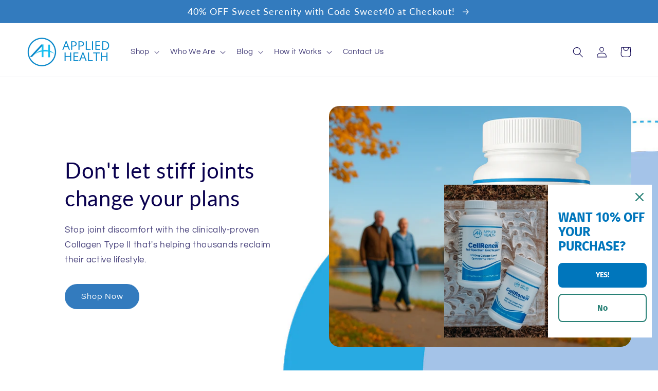

--- FILE ---
content_type: text/html; charset=utf-8
request_url: https://appliedhealth.com/
body_size: 31774
content:
<!doctype html>
<html class="no-js" lang="en">
  <head>
    
<script>
window.dataLayer = window.dataLayer || [];
window.dataLayer.push({

userType: "visitor",
customer: {
id: "",
lastOrder: "",
orderCount: "",
totalSpent: "",
tags: ""
},

});
</script>
    
    <!-- Google Tag Manager -->
<script>(function(w,d,s,l,i){w[l]=w[l]||[];w[l].push({'gtm.start':
new Date().getTime(),event:'gtm.js'});var f=d.getElementsByTagName(s)[0],
j=d.createElement(s),dl=l!='dataLayer'?'&l='+l:'';j.async=true;j.src=
'https://www.googletagmanager.com/gtm.js?id='+i+dl;f.parentNode.insertBefore(j,f);
})(window,document,'script','dataLayer','GTM-TJQ5NB4');</script>
<!-- End Google Tag Manager -->



    
    <meta charset="utf-8">
    <meta http-equiv="X-UA-Compatible" content="IE=edge">
    <meta name="viewport" content="width=device-width,initial-scale=1">
    <meta name="theme-color" content="">
    <link rel="canonical" href="https://appliedhealth.com/">
    <link rel="preconnect" href="https://cdn.shopify.com" crossorigin><link rel="icon" type="image/png" href="//appliedhealth.com/cdn/shop/files/AH_Fav_2.png?crop=center&height=32&v=1673256263&width=32"><link rel="preconnect" href="https://fonts.shopifycdn.com" crossorigin><title>
      Applied Health™ | Nutrition for your best tomorrow, Since 1997
</title>

    
      <meta name="description" content="Since 1997, Applied Health™ offers quality-sourced nutrition and researched-backed ingredients for effective results.* Feel empowered each day to achieve your wellness goals Applied Health offers clean, effective health solutions to help you stay in the prime of your life — at any stage of life.">
    

    

<meta property="og:site_name" content="Applied Health">
<meta property="og:url" content="https://appliedhealth.com/">
<meta property="og:title" content="Applied Health™ | Nutrition for your best tomorrow, Since 1997">
<meta property="og:type" content="website">
<meta property="og:description" content="Since 1997, Applied Health™ offers quality-sourced nutrition and researched-backed ingredients for effective results.* Feel empowered each day to achieve your wellness goals Applied Health offers clean, effective health solutions to help you stay in the prime of your life — at any stage of life."><meta property="og:image" content="http://appliedhealth.com/cdn/shop/files/AH_Social_Banner.png?v=1673458072">
  <meta property="og:image:secure_url" content="https://appliedhealth.com/cdn/shop/files/AH_Social_Banner.png?v=1673458072">
  <meta property="og:image:width" content="1200">
  <meta property="og:image:height" content="628"><meta name="twitter:site" content="@appliedhealth"><meta name="twitter:card" content="summary_large_image">
<meta name="twitter:title" content="Applied Health™ | Nutrition for your best tomorrow, Since 1997">
<meta name="twitter:description" content="Since 1997, Applied Health™ offers quality-sourced nutrition and researched-backed ingredients for effective results.* Feel empowered each day to achieve your wellness goals Applied Health offers clean, effective health solutions to help you stay in the prime of your life — at any stage of life.">


    <script src="//appliedhealth.com/cdn/shop/t/11/assets/global.js?v=24850326154503943211673254768" defer="defer"></script>
    <script>window.performance && window.performance.mark && window.performance.mark('shopify.content_for_header.start');</script><meta name="google-site-verification" content="H9-iSQvDI3rIy_GAH0etuujDZ43l4nIWLu9QGqs97Ro">
<meta id="shopify-digital-wallet" name="shopify-digital-wallet" content="/8815366/digital_wallets/dialog">
<meta name="shopify-checkout-api-token" content="6fae33b90c5d825090612445705bb1e1">
<meta id="in-context-paypal-metadata" data-shop-id="8815366" data-venmo-supported="true" data-environment="production" data-locale="en_US" data-paypal-v4="true" data-currency="USD">
<script async="async" src="/checkouts/internal/preloads.js?locale=en-US"></script>
<script id="shopify-features" type="application/json">{"accessToken":"6fae33b90c5d825090612445705bb1e1","betas":["rich-media-storefront-analytics"],"domain":"appliedhealth.com","predictiveSearch":true,"shopId":8815366,"locale":"en"}</script>
<script>var Shopify = Shopify || {};
Shopify.shop = "appliedhealth.myshopify.com";
Shopify.locale = "en";
Shopify.currency = {"active":"USD","rate":"1.0"};
Shopify.country = "US";
Shopify.theme = {"name":"Theme export  mira-partners-myshopify-com-refre...","id":122032226388,"schema_name":"Refresh","schema_version":"1.0.0","theme_store_id":null,"role":"main"};
Shopify.theme.handle = "null";
Shopify.theme.style = {"id":null,"handle":null};
Shopify.cdnHost = "appliedhealth.com/cdn";
Shopify.routes = Shopify.routes || {};
Shopify.routes.root = "/";</script>
<script type="module">!function(o){(o.Shopify=o.Shopify||{}).modules=!0}(window);</script>
<script>!function(o){function n(){var o=[];function n(){o.push(Array.prototype.slice.apply(arguments))}return n.q=o,n}var t=o.Shopify=o.Shopify||{};t.loadFeatures=n(),t.autoloadFeatures=n()}(window);</script>
<script id="shop-js-analytics" type="application/json">{"pageType":"index"}</script>
<script defer="defer" async type="module" src="//appliedhealth.com/cdn/shopifycloud/shop-js/modules/v2/client.init-shop-cart-sync_Bc8-qrdt.en.esm.js"></script>
<script defer="defer" async type="module" src="//appliedhealth.com/cdn/shopifycloud/shop-js/modules/v2/chunk.common_CmNk3qlo.esm.js"></script>
<script type="module">
  await import("//appliedhealth.com/cdn/shopifycloud/shop-js/modules/v2/client.init-shop-cart-sync_Bc8-qrdt.en.esm.js");
await import("//appliedhealth.com/cdn/shopifycloud/shop-js/modules/v2/chunk.common_CmNk3qlo.esm.js");

  window.Shopify.SignInWithShop?.initShopCartSync?.({"fedCMEnabled":true,"windoidEnabled":true});

</script>
<script>(function() {
  var isLoaded = false;
  function asyncLoad() {
    if (isLoaded) return;
    isLoaded = true;
    var urls = ["\/\/static.zotabox.com\/d\/a\/da2fee9b7e84b15771cff0794bd18f01\/widgets.js?shop=appliedhealth.myshopify.com","https:\/\/d23dclunsivw3h.cloudfront.net\/redirect-app.js?shop=appliedhealth.myshopify.com","https:\/\/cdn-app.sealsubscriptions.com\/shopify\/public\/js\/sealsubscriptions.js?shop=appliedhealth.myshopify.com","https:\/\/ecommplugins-scripts.trustpilot.com\/v2.1\/js\/header.min.js?settings=eyJrZXkiOiJvYTZPb2dZVnRjZ29xMVVCIiwicyI6Im5vbmUifQ==\u0026v=2.5\u0026shop=appliedhealth.myshopify.com","https:\/\/ecommplugins-scripts.trustpilot.com\/v2.1\/js\/success.min.js?settings=eyJrZXkiOiJvYTZPb2dZVnRjZ29xMVVCIiwicyI6Im5vbmUiLCJ0IjpbIm9yZGVycy9mdWxmaWxsZWQiXSwidiI6IiIsImEiOiIifQ==\u0026shop=appliedhealth.myshopify.com","https:\/\/ecommplugins-trustboxsettings.trustpilot.com\/appliedhealth.myshopify.com.js?settings=1739662456866\u0026shop=appliedhealth.myshopify.com"];
    for (var i = 0; i < urls.length; i++) {
      var s = document.createElement('script');
      s.type = 'text/javascript';
      s.async = true;
      s.src = urls[i];
      var x = document.getElementsByTagName('script')[0];
      x.parentNode.insertBefore(s, x);
    }
  };
  if(window.attachEvent) {
    window.attachEvent('onload', asyncLoad);
  } else {
    window.addEventListener('load', asyncLoad, false);
  }
})();</script>
<script id="__st">var __st={"a":8815366,"offset":-25200,"reqid":"a5083bd4-ed73-4743-9091-cd7a20ee8a38-1762202982","pageurl":"appliedhealth.com\/","u":"64b6a403dea1","p":"home"};</script>
<script>window.ShopifyPaypalV4VisibilityTracking = true;</script>
<script id="captcha-bootstrap">!function(){'use strict';const t='contact',e='account',n='new_comment',o=[[t,t],['blogs',n],['comments',n],[t,'customer']],c=[[e,'customer_login'],[e,'guest_login'],[e,'recover_customer_password'],[e,'create_customer']],r=t=>t.map((([t,e])=>`form[action*='/${t}']:not([data-nocaptcha='true']) input[name='form_type'][value='${e}']`)).join(','),a=t=>()=>t?[...document.querySelectorAll(t)].map((t=>t.form)):[];function s(){const t=[...o],e=r(t);return a(e)}const i='password',u='form_key',d=['recaptcha-v3-token','g-recaptcha-response','h-captcha-response',i],f=()=>{try{return window.sessionStorage}catch{return}},m='__shopify_v',_=t=>t.elements[u];function p(t,e,n=!1){try{const o=window.sessionStorage,c=JSON.parse(o.getItem(e)),{data:r}=function(t){const{data:e,action:n}=t;return t[m]||n?{data:e,action:n}:{data:t,action:n}}(c);for(const[e,n]of Object.entries(r))t.elements[e]&&(t.elements[e].value=n);n&&o.removeItem(e)}catch(o){console.error('form repopulation failed',{error:o})}}const l='form_type',E='cptcha';function T(t){t.dataset[E]=!0}const w=window,h=w.document,L='Shopify',v='ce_forms',y='captcha';let A=!1;((t,e)=>{const n=(g='f06e6c50-85a8-45c8-87d0-21a2b65856fe',I='https://cdn.shopify.com/shopifycloud/storefront-forms-hcaptcha/ce_storefront_forms_captcha_hcaptcha.v1.5.2.iife.js',D={infoText:'Protected by hCaptcha',privacyText:'Privacy',termsText:'Terms'},(t,e,n)=>{const o=w[L][v],c=o.bindForm;if(c)return c(t,g,e,D).then(n);var r;o.q.push([[t,g,e,D],n]),r=I,A||(h.body.append(Object.assign(h.createElement('script'),{id:'captcha-provider',async:!0,src:r})),A=!0)});var g,I,D;w[L]=w[L]||{},w[L][v]=w[L][v]||{},w[L][v].q=[],w[L][y]=w[L][y]||{},w[L][y].protect=function(t,e){n(t,void 0,e),T(t)},Object.freeze(w[L][y]),function(t,e,n,w,h,L){const[v,y,A,g]=function(t,e,n){const i=e?o:[],u=t?c:[],d=[...i,...u],f=r(d),m=r(i),_=r(d.filter((([t,e])=>n.includes(e))));return[a(f),a(m),a(_),s()]}(w,h,L),I=t=>{const e=t.target;return e instanceof HTMLFormElement?e:e&&e.form},D=t=>v().includes(t);t.addEventListener('submit',(t=>{const e=I(t);if(!e)return;const n=D(e)&&!e.dataset.hcaptchaBound&&!e.dataset.recaptchaBound,o=_(e),c=g().includes(e)&&(!o||!o.value);(n||c)&&t.preventDefault(),c&&!n&&(function(t){try{if(!f())return;!function(t){const e=f();if(!e)return;const n=_(t);if(!n)return;const o=n.value;o&&e.removeItem(o)}(t);const e=Array.from(Array(32),(()=>Math.random().toString(36)[2])).join('');!function(t,e){_(t)||t.append(Object.assign(document.createElement('input'),{type:'hidden',name:u})),t.elements[u].value=e}(t,e),function(t,e){const n=f();if(!n)return;const o=[...t.querySelectorAll(`input[type='${i}']`)].map((({name:t})=>t)),c=[...d,...o],r={};for(const[a,s]of new FormData(t).entries())c.includes(a)||(r[a]=s);n.setItem(e,JSON.stringify({[m]:1,action:t.action,data:r}))}(t,e)}catch(e){console.error('failed to persist form',e)}}(e),e.submit())}));const S=(t,e)=>{t&&!t.dataset[E]&&(n(t,e.some((e=>e===t))),T(t))};for(const o of['focusin','change'])t.addEventListener(o,(t=>{const e=I(t);D(e)&&S(e,y())}));const B=e.get('form_key'),M=e.get(l),P=B&&M;t.addEventListener('DOMContentLoaded',(()=>{const t=y();if(P)for(const e of t)e.elements[l].value===M&&p(e,B);[...new Set([...A(),...v().filter((t=>'true'===t.dataset.shopifyCaptcha))])].forEach((e=>S(e,t)))}))}(h,new URLSearchParams(w.location.search),n,t,e,['guest_login'])})(!0,!0)}();</script>
<script integrity="sha256-52AcMU7V7pcBOXWImdc/TAGTFKeNjmkeM1Pvks/DTgc=" data-source-attribution="shopify.loadfeatures" defer="defer" src="//appliedhealth.com/cdn/shopifycloud/storefront/assets/storefront/load_feature-81c60534.js" crossorigin="anonymous"></script>
<script data-source-attribution="shopify.dynamic_checkout.dynamic.init">var Shopify=Shopify||{};Shopify.PaymentButton=Shopify.PaymentButton||{isStorefrontPortableWallets:!0,init:function(){window.Shopify.PaymentButton.init=function(){};var t=document.createElement("script");t.src="https://appliedhealth.com/cdn/shopifycloud/portable-wallets/latest/portable-wallets.en.js",t.type="module",document.head.appendChild(t)}};
</script>
<script data-source-attribution="shopify.dynamic_checkout.buyer_consent">
  function portableWalletsHideBuyerConsent(e){var t=document.getElementById("shopify-buyer-consent"),n=document.getElementById("shopify-subscription-policy-button");t&&n&&(t.classList.add("hidden"),t.setAttribute("aria-hidden","true"),n.removeEventListener("click",e))}function portableWalletsShowBuyerConsent(e){var t=document.getElementById("shopify-buyer-consent"),n=document.getElementById("shopify-subscription-policy-button");t&&n&&(t.classList.remove("hidden"),t.removeAttribute("aria-hidden"),n.addEventListener("click",e))}window.Shopify?.PaymentButton&&(window.Shopify.PaymentButton.hideBuyerConsent=portableWalletsHideBuyerConsent,window.Shopify.PaymentButton.showBuyerConsent=portableWalletsShowBuyerConsent);
</script>
<script data-source-attribution="shopify.dynamic_checkout.cart.bootstrap">document.addEventListener("DOMContentLoaded",(function(){function t(){return document.querySelector("shopify-accelerated-checkout-cart, shopify-accelerated-checkout")}if(t())Shopify.PaymentButton.init();else{new MutationObserver((function(e,n){t()&&(Shopify.PaymentButton.init(),n.disconnect())})).observe(document.body,{childList:!0,subtree:!0})}}));
</script>
<link id="shopify-accelerated-checkout-styles" rel="stylesheet" media="screen" href="https://appliedhealth.com/cdn/shopifycloud/portable-wallets/latest/accelerated-checkout-backwards-compat.css" crossorigin="anonymous">
<style id="shopify-accelerated-checkout-cart">
        #shopify-buyer-consent {
  margin-top: 1em;
  display: inline-block;
  width: 100%;
}

#shopify-buyer-consent.hidden {
  display: none;
}

#shopify-subscription-policy-button {
  background: none;
  border: none;
  padding: 0;
  text-decoration: underline;
  font-size: inherit;
  cursor: pointer;
}

#shopify-subscription-policy-button::before {
  box-shadow: none;
}

      </style>
<script id="sections-script" data-sections="header,footer" defer="defer" src="//appliedhealth.com/cdn/shop/t/11/compiled_assets/scripts.js?1602"></script>
<script>window.performance && window.performance.mark && window.performance.mark('shopify.content_for_header.end');</script>

<script>window.BOLD = window.BOLD || {};
    window.BOLD.common = window.BOLD.common || {};
    window.BOLD.common.Shopify = window.BOLD.common.Shopify || {};
    window.BOLD.common.Shopify.shop = {
      domain: 'appliedhealth.com',
      permanent_domain: 'appliedhealth.myshopify.com',
      url: 'https://appliedhealth.com',
      secure_url: 'https://appliedhealth.com',
      money_format: "$ {{amount}}",
      currency: "USD"
    };
    window.BOLD.common.Shopify.customer = {
      id: null,
      tags: null,
    };
    window.BOLD.common.Shopify.cart = {"note":null,"attributes":{},"original_total_price":0,"total_price":0,"total_discount":0,"total_weight":0.0,"item_count":0,"items":[],"requires_shipping":false,"currency":"USD","items_subtotal_price":0,"cart_level_discount_applications":[],"checkout_charge_amount":0};
    window.BOLD.common.template = 'index';window.BOLD.common.Shopify.formatMoney = function(money, format) {
        function n(t, e) {
            return "undefined" == typeof t ? e : t
        }
        function r(t, e, r, i) {
            if (e = n(e, 2),
                r = n(r, ","),
                i = n(i, "."),
            isNaN(t) || null == t)
                return 0;
            t = (t / 100).toFixed(e);
            var o = t.split(".")
                , a = o[0].replace(/(\d)(?=(\d\d\d)+(?!\d))/g, "$1" + r)
                , s = o[1] ? i + o[1] : "";
            return a + s
        }
        "string" == typeof money && (money = money.replace(".", ""));
        var i = ""
            , o = /\{\{\s*(\w+)\s*\}\}/
            , a = format || window.BOLD.common.Shopify.shop.money_format || window.Shopify.money_format || "$ {{ amount }}";
        switch (a.match(o)[1]) {
            case "amount":
                i = r(money, 2, ",", ".");
                break;
            case "amount_no_decimals":
                i = r(money, 0, ",", ".");
                break;
            case "amount_with_comma_separator":
                i = r(money, 2, ".", ",");
                break;
            case "amount_no_decimals_with_comma_separator":
                i = r(money, 0, ".", ",");
                break;
            case "amount_with_space_separator":
                i = r(money, 2, " ", ",");
                break;
            case "amount_no_decimals_with_space_separator":
                i = r(money, 0, " ", ",");
                break;
            case "amount_with_apostrophe_separator":
                i = r(money, 2, "'", ".");
                break;
        }
        return a.replace(o, i);
    };
    window.BOLD.common.Shopify.saveProduct = function (handle, product) {
      if (typeof handle === 'string' && typeof window.BOLD.common.Shopify.products[handle] === 'undefined') {
        if (typeof product === 'number') {
          window.BOLD.common.Shopify.handles[product] = handle;
          product = { id: product };
        }
        window.BOLD.common.Shopify.products[handle] = product;
      }
    };
    window.BOLD.common.Shopify.saveVariant = function (variant_id, variant) {
      if (typeof variant_id === 'number' && typeof window.BOLD.common.Shopify.variants[variant_id] === 'undefined') {
        window.BOLD.common.Shopify.variants[variant_id] = variant;
      }
    };window.BOLD.common.Shopify.products = window.BOLD.common.Shopify.products || {};
    window.BOLD.common.Shopify.variants = window.BOLD.common.Shopify.variants || {};
    window.BOLD.common.Shopify.handles = window.BOLD.common.Shopify.handles || {};window.BOLD.common.Shopify.saveProduct(null, null);window.BOLD.apps_installed = {"Product Upsell":3} || {};window.BOLD.common.Shopify.metafields = window.BOLD.common.Shopify.metafields || {};window.BOLD.common.Shopify.metafields["bold_rp"] = {};window.BOLD.common.Shopify.metafields["bold_csp_defaults"] = {};window.BOLD.common.cacheParams = window.BOLD.common.cacheParams || {};
</script>

<link href="//appliedhealth.com/cdn/shop/t/11/assets/bold-upsell.css?v=51915886505602322711673256192" rel="stylesheet" type="text/css" media="all" />
<link href="//appliedhealth.com/cdn/shop/t/11/assets/bold-upsell-custom.css?v=150135899998303055901673256193" rel="stylesheet" type="text/css" media="all" />
<script>
</script><!-- custom css that will hide pricing and just retain the purchase option prices -->
<link href="//appliedhealth.com/cdn/shop/t/11/assets/custom.css?v=135651439947989177581713274846" rel="stylesheet" type="text/css" media="all" />


    <style data-shopify>
      @font-face {
  font-family: Questrial;
  font-weight: 400;
  font-style: normal;
  font-display: swap;
  src: url("//appliedhealth.com/cdn/fonts/questrial/questrial_n4.66abac5d8209a647b4bf8089b0451928ef144c07.woff2") format("woff2"),
       url("//appliedhealth.com/cdn/fonts/questrial/questrial_n4.e86c53e77682db9bf4b0ee2dd71f214dc16adda4.woff") format("woff");
}

      
      
      
      @font-face {
  font-family: Lato;
  font-weight: 400;
  font-style: normal;
  font-display: swap;
  src: url("//appliedhealth.com/cdn/fonts/lato/lato_n4.c3b93d431f0091c8be23185e15c9d1fee1e971c5.woff2") format("woff2"),
       url("//appliedhealth.com/cdn/fonts/lato/lato_n4.d5c00c781efb195594fd2fd4ad04f7882949e327.woff") format("woff");
}


      :root {
        --font-body-family: Questrial, sans-serif;
        --font-body-style: normal;
        --font-body-weight: 400;
        --font-body-weight-bold: 700;

        --font-heading-family: Lato, sans-serif;
        --font-heading-style: normal;
        --font-heading-weight: 400;

        --font-body-scale: 1.05;
        --font-heading-scale: 1.0;

        --color-base-text: 10, 1, 79;
        --color-shadow: 10, 1, 79;
        --color-base-background-1: 239, 247, 249;
        --color-base-background-2: 255, 255, 255;
        --color-base-solid-button-labels: 255, 255, 255;
        --color-base-outline-button-labels: 51, 123, 190;
        --color-base-accent-1: 51, 123, 190;
        --color-base-accent-2: 163, 194, 230;
        --payment-terms-background-color: #eff7f9;

        --gradient-base-background-1: linear-gradient(90deg, rgba(255, 255, 255, 1), rgba(255, 255, 255, 1) 50%);
        --gradient-base-background-2: #FFFFFF;
        --gradient-base-accent-1: #337bbe;
        --gradient-base-accent-2: #a3c2e6;

        --media-padding: px;
        --media-border-opacity: 0.1;
        --media-border-width: 0px;
        --media-radius: 20px;
        --media-shadow-opacity: 0.0;
        --media-shadow-horizontal-offset: 0px;
        --media-shadow-vertical-offset: 4px;
        --media-shadow-blur-radius: 5px;
        --media-shadow-visible: 0;

        --page-width: 140rem;
        --page-width-margin: 0rem;

        --card-image-padding: 0.0rem;
        --card-corner-radius: 1.8rem;
        --card-text-alignment: left;
        --card-border-width: 0.0rem;
        --card-border-opacity: 0.35;
        --card-shadow-opacity: 0.0;
        --card-shadow-horizontal-offset: 0.0rem;
        --card-shadow-vertical-offset: 0.4rem;
        --card-shadow-blur-radius: 0.5rem;

        --badge-corner-radius: 1.0rem;

        --popup-border-width: 1px;
        --popup-border-opacity: 0.1;
        --popup-corner-radius: 18px;
        --popup-shadow-opacity: 0.0;
        --popup-shadow-horizontal-offset: 0px;
        --popup-shadow-vertical-offset: 4px;
        --popup-shadow-blur-radius: 5px;

        --drawer-border-width: 0px;
        --drawer-border-opacity: 0.1;
        --drawer-shadow-opacity: 0.0;
        --drawer-shadow-horizontal-offset: 0px;
        --drawer-shadow-vertical-offset: 4px;
        --drawer-shadow-blur-radius: 5px;

        --spacing-sections-desktop: 0px;
        --spacing-sections-mobile: 0px;

        --grid-desktop-vertical-spacing: 28px;
        --grid-desktop-horizontal-spacing: 28px;
        --grid-mobile-vertical-spacing: 14px;
        --grid-mobile-horizontal-spacing: 14px;

        --text-boxes-border-opacity: 0.0;
        --text-boxes-border-width: 0px;
        --text-boxes-radius: 20px;
        --text-boxes-shadow-opacity: 0.0;
        --text-boxes-shadow-horizontal-offset: 0px;
        --text-boxes-shadow-vertical-offset: 4px;
        --text-boxes-shadow-blur-radius: 0px;

        --buttons-radius: 38px;
        --buttons-radius-outset: 39px;
        --buttons-border-width: 1px;
        --buttons-border-opacity: 0.2;
        --buttons-shadow-opacity: 0.0;
        --buttons-shadow-horizontal-offset: 0px;
        --buttons-shadow-vertical-offset: 4px;
        --buttons-shadow-blur-radius: 5px;
        --buttons-border-offset: 0.3px;

        --inputs-radius: 26px;
        --inputs-border-width: 1px;
        --inputs-border-opacity: 0.55;
        --inputs-shadow-opacity: 0.0;
        --inputs-shadow-horizontal-offset: 0px;
        --inputs-margin-offset: 0px;
        --inputs-shadow-vertical-offset: 4px;
        --inputs-shadow-blur-radius: 5px;
        --inputs-radius-outset: 27px;

        --variant-pills-radius: 40px;
        --variant-pills-border-width: 1px;
        --variant-pills-border-opacity: 1.0;
        --variant-pills-shadow-opacity: 0.0;
        --variant-pills-shadow-horizontal-offset: 0px;
        --variant-pills-shadow-vertical-offset: 4px;
        --variant-pills-shadow-blur-radius: 5px;
      }

      *,
      *::before,
      *::after {
        box-sizing: inherit;
      }

      html {
        box-sizing: border-box;
        font-size: calc(var(--font-body-scale) * 62.5%);
        height: 100%;
      }

      body {
        display: grid;
        grid-template-rows: auto auto 1fr auto;
        grid-template-columns: 100%;
        min-height: 100%;
        margin: 0;
        font-size: 1.5rem;
        letter-spacing: 0.06rem;
        line-height: calc(1 + 0.8 / var(--font-body-scale));
        font-family: var(--font-body-family);
        font-style: var(--font-body-style);
        font-weight: var(--font-body-weight);
      }

      @media screen and (min-width: 750px) {
        body {
          font-size: 1.6rem;
        }
      }
    </style>

    <link href="//appliedhealth.com/cdn/shop/t/11/assets/base.css?v=29956435382361611951696507576" rel="stylesheet" type="text/css" media="all" />
<link rel="preload" as="font" href="//appliedhealth.com/cdn/fonts/questrial/questrial_n4.66abac5d8209a647b4bf8089b0451928ef144c07.woff2" type="font/woff2" crossorigin><link rel="preload" as="font" href="//appliedhealth.com/cdn/fonts/lato/lato_n4.c3b93d431f0091c8be23185e15c9d1fee1e971c5.woff2" type="font/woff2" crossorigin><link rel="stylesheet" href="//appliedhealth.com/cdn/shop/t/11/assets/component-predictive-search.css?v=165644661289088488651673254767" media="print" onload="this.media='all'"><script>document.documentElement.className = document.documentElement.className.replace('no-js', 'js');
    if (Shopify.designMode) {
      document.documentElement.classList.add('shopify-design-mode');
    }
    </script>
  
  <!-- "snippets/shogun-head.liquid" was not rendered, the associated app was uninstalled -->


  
<script src="https://cdn.shopify.com/extensions/0199ddbe-b5ed-768e-82ce-b82de4008d87/omnisend-48/assets/omnisend-in-shop.js" type="text/javascript" defer="defer"></script>
<link href="https://monorail-edge.shopifysvc.com" rel="dns-prefetch">
<script>(function(){if ("sendBeacon" in navigator && "performance" in window) {try {var session_token_from_headers = performance.getEntriesByType('navigation')[0].serverTiming.find(x => x.name == '_s').description;} catch {var session_token_from_headers = undefined;}var session_cookie_matches = document.cookie.match(/_shopify_s=([^;]*)/);var session_token_from_cookie = session_cookie_matches && session_cookie_matches.length === 2 ? session_cookie_matches[1] : "";var session_token = session_token_from_headers || session_token_from_cookie || "";function handle_abandonment_event(e) {var entries = performance.getEntries().filter(function(entry) {return /monorail-edge.shopifysvc.com/.test(entry.name);});if (!window.abandonment_tracked && entries.length === 0) {window.abandonment_tracked = true;var currentMs = Date.now();var navigation_start = performance.timing.navigationStart;var payload = {shop_id: 8815366,url: window.location.href,navigation_start,duration: currentMs - navigation_start,session_token,page_type: "index"};window.navigator.sendBeacon("https://monorail-edge.shopifysvc.com/v1/produce", JSON.stringify({schema_id: "online_store_buyer_site_abandonment/1.1",payload: payload,metadata: {event_created_at_ms: currentMs,event_sent_at_ms: currentMs}}));}}window.addEventListener('pagehide', handle_abandonment_event);}}());</script>
<script id="web-pixels-manager-setup">(function e(e,d,r,n,o){if(void 0===o&&(o={}),!Boolean(null===(a=null===(i=window.Shopify)||void 0===i?void 0:i.analytics)||void 0===a?void 0:a.replayQueue)){var i,a;window.Shopify=window.Shopify||{};var t=window.Shopify;t.analytics=t.analytics||{};var s=t.analytics;s.replayQueue=[],s.publish=function(e,d,r){return s.replayQueue.push([e,d,r]),!0};try{self.performance.mark("wpm:start")}catch(e){}var l=function(){var e={modern:/Edge?\/(1{2}[4-9]|1[2-9]\d|[2-9]\d{2}|\d{4,})\.\d+(\.\d+|)|Firefox\/(1{2}[4-9]|1[2-9]\d|[2-9]\d{2}|\d{4,})\.\d+(\.\d+|)|Chrom(ium|e)\/(9{2}|\d{3,})\.\d+(\.\d+|)|(Maci|X1{2}).+ Version\/(15\.\d+|(1[6-9]|[2-9]\d|\d{3,})\.\d+)([,.]\d+|)( \(\w+\)|)( Mobile\/\w+|) Safari\/|Chrome.+OPR\/(9{2}|\d{3,})\.\d+\.\d+|(CPU[ +]OS|iPhone[ +]OS|CPU[ +]iPhone|CPU IPhone OS|CPU iPad OS)[ +]+(15[._]\d+|(1[6-9]|[2-9]\d|\d{3,})[._]\d+)([._]\d+|)|Android:?[ /-](13[3-9]|1[4-9]\d|[2-9]\d{2}|\d{4,})(\.\d+|)(\.\d+|)|Android.+Firefox\/(13[5-9]|1[4-9]\d|[2-9]\d{2}|\d{4,})\.\d+(\.\d+|)|Android.+Chrom(ium|e)\/(13[3-9]|1[4-9]\d|[2-9]\d{2}|\d{4,})\.\d+(\.\d+|)|SamsungBrowser\/([2-9]\d|\d{3,})\.\d+/,legacy:/Edge?\/(1[6-9]|[2-9]\d|\d{3,})\.\d+(\.\d+|)|Firefox\/(5[4-9]|[6-9]\d|\d{3,})\.\d+(\.\d+|)|Chrom(ium|e)\/(5[1-9]|[6-9]\d|\d{3,})\.\d+(\.\d+|)([\d.]+$|.*Safari\/(?![\d.]+ Edge\/[\d.]+$))|(Maci|X1{2}).+ Version\/(10\.\d+|(1[1-9]|[2-9]\d|\d{3,})\.\d+)([,.]\d+|)( \(\w+\)|)( Mobile\/\w+|) Safari\/|Chrome.+OPR\/(3[89]|[4-9]\d|\d{3,})\.\d+\.\d+|(CPU[ +]OS|iPhone[ +]OS|CPU[ +]iPhone|CPU IPhone OS|CPU iPad OS)[ +]+(10[._]\d+|(1[1-9]|[2-9]\d|\d{3,})[._]\d+)([._]\d+|)|Android:?[ /-](13[3-9]|1[4-9]\d|[2-9]\d{2}|\d{4,})(\.\d+|)(\.\d+|)|Mobile Safari.+OPR\/([89]\d|\d{3,})\.\d+\.\d+|Android.+Firefox\/(13[5-9]|1[4-9]\d|[2-9]\d{2}|\d{4,})\.\d+(\.\d+|)|Android.+Chrom(ium|e)\/(13[3-9]|1[4-9]\d|[2-9]\d{2}|\d{4,})\.\d+(\.\d+|)|Android.+(UC? ?Browser|UCWEB|U3)[ /]?(15\.([5-9]|\d{2,})|(1[6-9]|[2-9]\d|\d{3,})\.\d+)\.\d+|SamsungBrowser\/(5\.\d+|([6-9]|\d{2,})\.\d+)|Android.+MQ{2}Browser\/(14(\.(9|\d{2,})|)|(1[5-9]|[2-9]\d|\d{3,})(\.\d+|))(\.\d+|)|K[Aa][Ii]OS\/(3\.\d+|([4-9]|\d{2,})\.\d+)(\.\d+|)/},d=e.modern,r=e.legacy,n=navigator.userAgent;return n.match(d)?"modern":n.match(r)?"legacy":"unknown"}(),u="modern"===l?"modern":"legacy",c=(null!=n?n:{modern:"",legacy:""})[u],f=function(e){return[e.baseUrl,"/wpm","/b",e.hashVersion,"modern"===e.buildTarget?"m":"l",".js"].join("")}({baseUrl:d,hashVersion:r,buildTarget:u}),m=function(e){var d=e.version,r=e.bundleTarget,n=e.surface,o=e.pageUrl,i=e.monorailEndpoint;return{emit:function(e){var a=e.status,t=e.errorMsg,s=(new Date).getTime(),l=JSON.stringify({metadata:{event_sent_at_ms:s},events:[{schema_id:"web_pixels_manager_load/3.1",payload:{version:d,bundle_target:r,page_url:o,status:a,surface:n,error_msg:t},metadata:{event_created_at_ms:s}}]});if(!i)return console&&console.warn&&console.warn("[Web Pixels Manager] No Monorail endpoint provided, skipping logging."),!1;try{return self.navigator.sendBeacon.bind(self.navigator)(i,l)}catch(e){}var u=new XMLHttpRequest;try{return u.open("POST",i,!0),u.setRequestHeader("Content-Type","text/plain"),u.send(l),!0}catch(e){return console&&console.warn&&console.warn("[Web Pixels Manager] Got an unhandled error while logging to Monorail."),!1}}}}({version:r,bundleTarget:l,surface:e.surface,pageUrl:self.location.href,monorailEndpoint:e.monorailEndpoint});try{o.browserTarget=l,function(e){var d=e.src,r=e.async,n=void 0===r||r,o=e.onload,i=e.onerror,a=e.sri,t=e.scriptDataAttributes,s=void 0===t?{}:t,l=document.createElement("script"),u=document.querySelector("head"),c=document.querySelector("body");if(l.async=n,l.src=d,a&&(l.integrity=a,l.crossOrigin="anonymous"),s)for(var f in s)if(Object.prototype.hasOwnProperty.call(s,f))try{l.dataset[f]=s[f]}catch(e){}if(o&&l.addEventListener("load",o),i&&l.addEventListener("error",i),u)u.appendChild(l);else{if(!c)throw new Error("Did not find a head or body element to append the script");c.appendChild(l)}}({src:f,async:!0,onload:function(){if(!function(){var e,d;return Boolean(null===(d=null===(e=window.Shopify)||void 0===e?void 0:e.analytics)||void 0===d?void 0:d.initialized)}()){var d=window.webPixelsManager.init(e)||void 0;if(d){var r=window.Shopify.analytics;r.replayQueue.forEach((function(e){var r=e[0],n=e[1],o=e[2];d.publishCustomEvent(r,n,o)})),r.replayQueue=[],r.publish=d.publishCustomEvent,r.visitor=d.visitor,r.initialized=!0}}},onerror:function(){return m.emit({status:"failed",errorMsg:"".concat(f," has failed to load")})},sri:function(e){var d=/^sha384-[A-Za-z0-9+/=]+$/;return"string"==typeof e&&d.test(e)}(c)?c:"",scriptDataAttributes:o}),m.emit({status:"loading"})}catch(e){m.emit({status:"failed",errorMsg:(null==e?void 0:e.message)||"Unknown error"})}}})({shopId: 8815366,storefrontBaseUrl: "https://appliedhealth.com",extensionsBaseUrl: "https://extensions.shopifycdn.com/cdn/shopifycloud/web-pixels-manager",monorailEndpoint: "https://monorail-edge.shopifysvc.com/unstable/produce_batch",surface: "storefront-renderer",enabledBetaFlags: ["2dca8a86"],webPixelsConfigList: [{"id":"245661780","configuration":"{\"config\":\"{\\\"pixel_id\\\":\\\"G-173EDNNJKZ\\\",\\\"target_country\\\":\\\"US\\\",\\\"gtag_events\\\":[{\\\"type\\\":\\\"begin_checkout\\\",\\\"action_label\\\":\\\"G-173EDNNJKZ\\\"},{\\\"type\\\":\\\"search\\\",\\\"action_label\\\":\\\"G-173EDNNJKZ\\\"},{\\\"type\\\":\\\"view_item\\\",\\\"action_label\\\":[\\\"G-173EDNNJKZ\\\",\\\"MC-6LHP3DLMKT\\\"]},{\\\"type\\\":\\\"purchase\\\",\\\"action_label\\\":[\\\"G-173EDNNJKZ\\\",\\\"MC-6LHP3DLMKT\\\"]},{\\\"type\\\":\\\"page_view\\\",\\\"action_label\\\":[\\\"G-173EDNNJKZ\\\",\\\"MC-6LHP3DLMKT\\\"]},{\\\"type\\\":\\\"add_payment_info\\\",\\\"action_label\\\":\\\"G-173EDNNJKZ\\\"},{\\\"type\\\":\\\"add_to_cart\\\",\\\"action_label\\\":\\\"G-173EDNNJKZ\\\"}],\\\"enable_monitoring_mode\\\":false}\"}","eventPayloadVersion":"v1","runtimeContext":"OPEN","scriptVersion":"b2a88bafab3e21179ed38636efcd8a93","type":"APP","apiClientId":1780363,"privacyPurposes":[],"dataSharingAdjustments":{"protectedCustomerApprovalScopes":["read_customer_address","read_customer_email","read_customer_name","read_customer_personal_data","read_customer_phone"]}},{"id":"145227860","configuration":"{\"apiURL\":\"https:\/\/api.omnisend.com\",\"appURL\":\"https:\/\/app.omnisend.com\",\"brandID\":\"639b7c52ad1251dab940b205\",\"trackingURL\":\"https:\/\/wt.omnisendlink.com\"}","eventPayloadVersion":"v1","runtimeContext":"STRICT","scriptVersion":"aa9feb15e63a302383aa48b053211bbb","type":"APP","apiClientId":186001,"privacyPurposes":["ANALYTICS","MARKETING","SALE_OF_DATA"],"dataSharingAdjustments":{"protectedCustomerApprovalScopes":["read_customer_address","read_customer_email","read_customer_name","read_customer_personal_data","read_customer_phone"]}},{"id":"67469396","configuration":"{\"pixel_id\":\"3574665272764393\",\"pixel_type\":\"facebook_pixel\",\"metaapp_system_user_token\":\"-\"}","eventPayloadVersion":"v1","runtimeContext":"OPEN","scriptVersion":"ca16bc87fe92b6042fbaa3acc2fbdaa6","type":"APP","apiClientId":2329312,"privacyPurposes":["ANALYTICS","MARKETING","SALE_OF_DATA"],"dataSharingAdjustments":{"protectedCustomerApprovalScopes":["read_customer_address","read_customer_email","read_customer_name","read_customer_personal_data","read_customer_phone"]}},{"id":"shopify-app-pixel","configuration":"{}","eventPayloadVersion":"v1","runtimeContext":"STRICT","scriptVersion":"0450","apiClientId":"shopify-pixel","type":"APP","privacyPurposes":["ANALYTICS","MARKETING"]},{"id":"shopify-custom-pixel","eventPayloadVersion":"v1","runtimeContext":"LAX","scriptVersion":"0450","apiClientId":"shopify-pixel","type":"CUSTOM","privacyPurposes":["ANALYTICS","MARKETING"]}],isMerchantRequest: false,initData: {"shop":{"name":"Applied Health","paymentSettings":{"currencyCode":"USD"},"myshopifyDomain":"appliedhealth.myshopify.com","countryCode":"US","storefrontUrl":"https:\/\/appliedhealth.com"},"customer":null,"cart":null,"checkout":null,"productVariants":[],"purchasingCompany":null},},"https://appliedhealth.com/cdn","5303c62bw494ab25dp0d72f2dcm48e21f5a",{"modern":"","legacy":""},{"shopId":"8815366","storefrontBaseUrl":"https:\/\/appliedhealth.com","extensionBaseUrl":"https:\/\/extensions.shopifycdn.com\/cdn\/shopifycloud\/web-pixels-manager","surface":"storefront-renderer","enabledBetaFlags":"[\"2dca8a86\"]","isMerchantRequest":"false","hashVersion":"5303c62bw494ab25dp0d72f2dcm48e21f5a","publish":"custom","events":"[[\"page_viewed\",{}]]"});</script><script>
  window.ShopifyAnalytics = window.ShopifyAnalytics || {};
  window.ShopifyAnalytics.meta = window.ShopifyAnalytics.meta || {};
  window.ShopifyAnalytics.meta.currency = 'USD';
  var meta = {"page":{"pageType":"home"}};
  for (var attr in meta) {
    window.ShopifyAnalytics.meta[attr] = meta[attr];
  }
</script>
<script class="analytics">
  (function () {
    var customDocumentWrite = function(content) {
      var jquery = null;

      if (window.jQuery) {
        jquery = window.jQuery;
      } else if (window.Checkout && window.Checkout.$) {
        jquery = window.Checkout.$;
      }

      if (jquery) {
        jquery('body').append(content);
      }
    };

    var hasLoggedConversion = function(token) {
      if (token) {
        return document.cookie.indexOf('loggedConversion=' + token) !== -1;
      }
      return false;
    }

    var setCookieIfConversion = function(token) {
      if (token) {
        var twoMonthsFromNow = new Date(Date.now());
        twoMonthsFromNow.setMonth(twoMonthsFromNow.getMonth() + 2);

        document.cookie = 'loggedConversion=' + token + '; expires=' + twoMonthsFromNow;
      }
    }

    var trekkie = window.ShopifyAnalytics.lib = window.trekkie = window.trekkie || [];
    if (trekkie.integrations) {
      return;
    }
    trekkie.methods = [
      'identify',
      'page',
      'ready',
      'track',
      'trackForm',
      'trackLink'
    ];
    trekkie.factory = function(method) {
      return function() {
        var args = Array.prototype.slice.call(arguments);
        args.unshift(method);
        trekkie.push(args);
        return trekkie;
      };
    };
    for (var i = 0; i < trekkie.methods.length; i++) {
      var key = trekkie.methods[i];
      trekkie[key] = trekkie.factory(key);
    }
    trekkie.load = function(config) {
      trekkie.config = config || {};
      trekkie.config.initialDocumentCookie = document.cookie;
      var first = document.getElementsByTagName('script')[0];
      var script = document.createElement('script');
      script.type = 'text/javascript';
      script.onerror = function(e) {
        var scriptFallback = document.createElement('script');
        scriptFallback.type = 'text/javascript';
        scriptFallback.onerror = function(error) {
                var Monorail = {
      produce: function produce(monorailDomain, schemaId, payload) {
        var currentMs = new Date().getTime();
        var event = {
          schema_id: schemaId,
          payload: payload,
          metadata: {
            event_created_at_ms: currentMs,
            event_sent_at_ms: currentMs
          }
        };
        return Monorail.sendRequest("https://" + monorailDomain + "/v1/produce", JSON.stringify(event));
      },
      sendRequest: function sendRequest(endpointUrl, payload) {
        // Try the sendBeacon API
        if (window && window.navigator && typeof window.navigator.sendBeacon === 'function' && typeof window.Blob === 'function' && !Monorail.isIos12()) {
          var blobData = new window.Blob([payload], {
            type: 'text/plain'
          });

          if (window.navigator.sendBeacon(endpointUrl, blobData)) {
            return true;
          } // sendBeacon was not successful

        } // XHR beacon

        var xhr = new XMLHttpRequest();

        try {
          xhr.open('POST', endpointUrl);
          xhr.setRequestHeader('Content-Type', 'text/plain');
          xhr.send(payload);
        } catch (e) {
          console.log(e);
        }

        return false;
      },
      isIos12: function isIos12() {
        return window.navigator.userAgent.lastIndexOf('iPhone; CPU iPhone OS 12_') !== -1 || window.navigator.userAgent.lastIndexOf('iPad; CPU OS 12_') !== -1;
      }
    };
    Monorail.produce('monorail-edge.shopifysvc.com',
      'trekkie_storefront_load_errors/1.1',
      {shop_id: 8815366,
      theme_id: 122032226388,
      app_name: "storefront",
      context_url: window.location.href,
      source_url: "//appliedhealth.com/cdn/s/trekkie.storefront.5ad93876886aa0a32f5bade9f25632a26c6f183a.min.js"});

        };
        scriptFallback.async = true;
        scriptFallback.src = '//appliedhealth.com/cdn/s/trekkie.storefront.5ad93876886aa0a32f5bade9f25632a26c6f183a.min.js';
        first.parentNode.insertBefore(scriptFallback, first);
      };
      script.async = true;
      script.src = '//appliedhealth.com/cdn/s/trekkie.storefront.5ad93876886aa0a32f5bade9f25632a26c6f183a.min.js';
      first.parentNode.insertBefore(script, first);
    };
    trekkie.load(
      {"Trekkie":{"appName":"storefront","development":false,"defaultAttributes":{"shopId":8815366,"isMerchantRequest":null,"themeId":122032226388,"themeCityHash":"7220128108639169336","contentLanguage":"en","currency":"USD","eventMetadataId":"e5848726-970d-4e25-894a-695a567242f8"},"isServerSideCookieWritingEnabled":true,"monorailRegion":"shop_domain","enabledBetaFlags":["f0df213a"]},"Session Attribution":{},"S2S":{"facebookCapiEnabled":true,"source":"trekkie-storefront-renderer","apiClientId":580111}}
    );

    var loaded = false;
    trekkie.ready(function() {
      if (loaded) return;
      loaded = true;

      window.ShopifyAnalytics.lib = window.trekkie;

      var originalDocumentWrite = document.write;
      document.write = customDocumentWrite;
      try { window.ShopifyAnalytics.merchantGoogleAnalytics.call(this); } catch(error) {};
      document.write = originalDocumentWrite;

      window.ShopifyAnalytics.lib.page(null,{"pageType":"home","shopifyEmitted":true});

      var match = window.location.pathname.match(/checkouts\/(.+)\/(thank_you|post_purchase)/)
      var token = match? match[1]: undefined;
      if (!hasLoggedConversion(token)) {
        setCookieIfConversion(token);
        
      }
    });


        var eventsListenerScript = document.createElement('script');
        eventsListenerScript.async = true;
        eventsListenerScript.src = "//appliedhealth.com/cdn/shopifycloud/storefront/assets/shop_events_listener-3da45d37.js";
        document.getElementsByTagName('head')[0].appendChild(eventsListenerScript);

})();</script>
<script
  defer
  src="https://appliedhealth.com/cdn/shopifycloud/perf-kit/shopify-perf-kit-2.1.2.min.js"
  data-application="storefront-renderer"
  data-shop-id="8815366"
  data-render-region="gcp-us-central1"
  data-page-type="index"
  data-theme-instance-id="122032226388"
  data-theme-name="Refresh"
  data-theme-version="1.0.0"
  data-monorail-region="shop_domain"
  data-resource-timing-sampling-rate="10"
  data-shs="true"
  data-shs-beacon="true"
  data-shs-export-with-fetch="true"
  data-shs-logs-sample-rate="1"
></script>
</head>

  <body class="gradient">
    <a class="skip-to-content-link button visually-hidden" href="#MainContent">
      Skip to content
    </a><div id="shopify-section-announcement-bar" class="shopify-section"><div class="announcement-bar color-accent-1 gradient" role="region" aria-label="Announcement" ><a href="/products/sweet-serenity" class="announcement-bar__link link link--text focus-inset animate-arrow"><p class="announcement-bar__message h5">
                40% OFF Sweet Serenity with Code Sweet40 at Checkout!
<svg viewBox="0 0 14 10" fill="none" aria-hidden="true" focusable="false" role="presentation" class="icon icon-arrow" xmlns="http://www.w3.org/2000/svg">
  <path fill-rule="evenodd" clip-rule="evenodd" d="M8.537.808a.5.5 0 01.817-.162l4 4a.5.5 0 010 .708l-4 4a.5.5 0 11-.708-.708L11.793 5.5H1a.5.5 0 010-1h10.793L8.646 1.354a.5.5 0 01-.109-.546z" fill="currentColor">
</svg>

</p></a></div>
<style> #shopify-section-announcement-bar .h5 {font-size: 18px;} </style></div>
    <div id="shopify-section-header" class="shopify-section section-header"><link rel="stylesheet" href="//appliedhealth.com/cdn/shop/t/11/assets/component-list-menu.css?v=151968516119678728991673254768" media="print" onload="this.media='all'">
<link rel="stylesheet" href="//appliedhealth.com/cdn/shop/t/11/assets/component-search.css?v=96455689198851321781673254766" media="print" onload="this.media='all'">
<link rel="stylesheet" href="//appliedhealth.com/cdn/shop/t/11/assets/component-menu-drawer.css?v=182311192829367774911673254767" media="print" onload="this.media='all'">
<link rel="stylesheet" href="//appliedhealth.com/cdn/shop/t/11/assets/component-cart-notification.css?v=119852831333870967341673254766" media="print" onload="this.media='all'">
<link rel="stylesheet" href="//appliedhealth.com/cdn/shop/t/11/assets/component-cart-items.css?v=23917223812499722491673254770" media="print" onload="this.media='all'"><link rel="stylesheet" href="//appliedhealth.com/cdn/shop/t/11/assets/component-price.css?v=112673864592427438181673254767" media="print" onload="this.media='all'">
  <link rel="stylesheet" href="//appliedhealth.com/cdn/shop/t/11/assets/component-loading-overlay.css?v=167310470843593579841673254771" media="print" onload="this.media='all'"><noscript><link href="//appliedhealth.com/cdn/shop/t/11/assets/component-list-menu.css?v=151968516119678728991673254768" rel="stylesheet" type="text/css" media="all" /></noscript>
<noscript><link href="//appliedhealth.com/cdn/shop/t/11/assets/component-search.css?v=96455689198851321781673254766" rel="stylesheet" type="text/css" media="all" /></noscript>
<noscript><link href="//appliedhealth.com/cdn/shop/t/11/assets/component-menu-drawer.css?v=182311192829367774911673254767" rel="stylesheet" type="text/css" media="all" /></noscript>
<noscript><link href="//appliedhealth.com/cdn/shop/t/11/assets/component-cart-notification.css?v=119852831333870967341673254766" rel="stylesheet" type="text/css" media="all" /></noscript>
<noscript><link href="//appliedhealth.com/cdn/shop/t/11/assets/component-cart-items.css?v=23917223812499722491673254770" rel="stylesheet" type="text/css" media="all" /></noscript>

<style>
  header-drawer {
    justify-self: start;
    margin-left: -1.2rem;
  }

  .header__heading-logo {
    max-width: 160px;
  }

  @media screen and (min-width: 990px) {
    header-drawer {
      display: none;
    }
  }

  .menu-drawer-container {
    display: flex;
  }

  .list-menu {
    list-style: none;
    padding: 0;
    margin: 0;
  }

  .list-menu--inline {
    display: inline-flex;
    flex-wrap: wrap;
  }

  summary.list-menu__item {
    padding-right: 2.7rem;
  }

  .list-menu__item {
    display: flex;
    align-items: center;
    line-height: calc(1 + 0.3 / var(--font-body-scale));
  }

  .list-menu__item--link {
    text-decoration: none;
    padding-bottom: 1rem;
    padding-top: 1rem;
    line-height: calc(1 + 0.8 / var(--font-body-scale));
  }

  @media screen and (min-width: 750px) {
    .list-menu__item--link {
      padding-bottom: 0.5rem;
      padding-top: 0.5rem;
    }
  }
</style><style data-shopify>.header {
    padding-top: 10px;
    padding-bottom: 6px;
  }

  .section-header {
    margin-bottom: 0px;
  }

  @media screen and (min-width: 750px) {
    .section-header {
      margin-bottom: 0px;
    }
  }

  @media screen and (min-width: 990px) {
    .header {
      padding-top: 20px;
      padding-bottom: 12px;
    }
  }</style><script src="//appliedhealth.com/cdn/shop/t/11/assets/details-disclosure.js?v=153497636716254413831673254769" defer="defer"></script>
<script src="//appliedhealth.com/cdn/shop/t/11/assets/details-modal.js?v=4511761896672669691673254769" defer="defer"></script>
<script src="//appliedhealth.com/cdn/shop/t/11/assets/cart-notification.js?v=31179948596492670111673254766" defer="defer"></script><svg xmlns="http://www.w3.org/2000/svg" class="hidden">
  <symbol id="icon-search" viewbox="0 0 18 19" fill="none">
    <path fill-rule="evenodd" clip-rule="evenodd" d="M11.03 11.68A5.784 5.784 0 112.85 3.5a5.784 5.784 0 018.18 8.18zm.26 1.12a6.78 6.78 0 11.72-.7l5.4 5.4a.5.5 0 11-.71.7l-5.41-5.4z" fill="currentColor"/>
  </symbol>

  <symbol id="icon-close" class="icon icon-close" fill="none" viewBox="0 0 18 17">
    <path d="M.865 15.978a.5.5 0 00.707.707l7.433-7.431 7.579 7.282a.501.501 0 00.846-.37.5.5 0 00-.153-.351L9.712 8.546l7.417-7.416a.5.5 0 10-.707-.708L8.991 7.853 1.413.573a.5.5 0 10-.693.72l7.563 7.268-7.418 7.417z" fill="currentColor">
  </symbol>
</svg>
<sticky-header class="header-wrapper color-background-2 gradient header-wrapper--border-bottom">
  <header class="header header--middle-left page-width header--has-menu"><header-drawer data-breakpoint="tablet">
        <details id="Details-menu-drawer-container" class="menu-drawer-container">
          <summary class="header__icon header__icon--menu header__icon--summary link focus-inset" aria-label="Menu">
            <span>
              <svg xmlns="http://www.w3.org/2000/svg" aria-hidden="true" focusable="false" role="presentation" class="icon icon-hamburger" fill="none" viewBox="0 0 18 16">
  <path d="M1 .5a.5.5 0 100 1h15.71a.5.5 0 000-1H1zM.5 8a.5.5 0 01.5-.5h15.71a.5.5 0 010 1H1A.5.5 0 01.5 8zm0 7a.5.5 0 01.5-.5h15.71a.5.5 0 010 1H1a.5.5 0 01-.5-.5z" fill="currentColor">
</svg>

              <svg xmlns="http://www.w3.org/2000/svg" aria-hidden="true" focusable="false" role="presentation" class="icon icon-close" fill="none" viewBox="0 0 18 17">
  <path d="M.865 15.978a.5.5 0 00.707.707l7.433-7.431 7.579 7.282a.501.501 0 00.846-.37.5.5 0 00-.153-.351L9.712 8.546l7.417-7.416a.5.5 0 10-.707-.708L8.991 7.853 1.413.573a.5.5 0 10-.693.72l7.563 7.268-7.418 7.417z" fill="currentColor">
</svg>

            </span>
          </summary>
          <div id="menu-drawer" class="gradient menu-drawer motion-reduce" tabindex="-1">
            <div class="menu-drawer__inner-container">
              <div class="menu-drawer__navigation-container">
                <nav class="menu-drawer__navigation">
                  <ul class="menu-drawer__menu has-submenu list-menu" role="list"><li><details id="Details-menu-drawer-menu-item-1">
                            <summary class="menu-drawer__menu-item list-menu__item link link--text focus-inset">
                              Shop
                              <svg viewBox="0 0 14 10" fill="none" aria-hidden="true" focusable="false" role="presentation" class="icon icon-arrow" xmlns="http://www.w3.org/2000/svg">
  <path fill-rule="evenodd" clip-rule="evenodd" d="M8.537.808a.5.5 0 01.817-.162l4 4a.5.5 0 010 .708l-4 4a.5.5 0 11-.708-.708L11.793 5.5H1a.5.5 0 010-1h10.793L8.646 1.354a.5.5 0 01-.109-.546z" fill="currentColor">
</svg>

                              <svg aria-hidden="true" focusable="false" role="presentation" class="icon icon-caret" viewBox="0 0 10 6">
  <path fill-rule="evenodd" clip-rule="evenodd" d="M9.354.646a.5.5 0 00-.708 0L5 4.293 1.354.646a.5.5 0 00-.708.708l4 4a.5.5 0 00.708 0l4-4a.5.5 0 000-.708z" fill="currentColor">
</svg>

                            </summary>
                            <div id="link-Shop" class="menu-drawer__submenu has-submenu gradient motion-reduce" tabindex="-1">
                              <div class="menu-drawer__inner-submenu">
                                <button class="menu-drawer__close-button link link--text focus-inset" aria-expanded="true">
                                  <svg viewBox="0 0 14 10" fill="none" aria-hidden="true" focusable="false" role="presentation" class="icon icon-arrow" xmlns="http://www.w3.org/2000/svg">
  <path fill-rule="evenodd" clip-rule="evenodd" d="M8.537.808a.5.5 0 01.817-.162l4 4a.5.5 0 010 .708l-4 4a.5.5 0 11-.708-.708L11.793 5.5H1a.5.5 0 010-1h10.793L8.646 1.354a.5.5 0 01-.109-.546z" fill="currentColor">
</svg>

                                  Shop
                                </button>
                                <ul class="menu-drawer__menu list-menu" role="list" tabindex="-1"><li><a href="/collections/all" class="menu-drawer__menu-item link link--text list-menu__item focus-inset">
                                          Shop All
                                        </a></li><li><a href="/collections/active-lifestyle" class="menu-drawer__menu-item link link--text list-menu__item focus-inset">
                                          Active Lifestyle
                                        </a></li><li><a href="/collections/mood-energy" class="menu-drawer__menu-item link link--text list-menu__item focus-inset">
                                          Mood &amp; Energy
                                        </a></li><li><a href="/collections/gut-health" class="menu-drawer__menu-item link link--text list-menu__item focus-inset">
                                          Gut Health
                                        </a></li></ul>
                              </div>
                            </div>
                          </details></li><li><details id="Details-menu-drawer-menu-item-2">
                            <summary class="menu-drawer__menu-item list-menu__item link link--text focus-inset">
                              Who We Are
                              <svg viewBox="0 0 14 10" fill="none" aria-hidden="true" focusable="false" role="presentation" class="icon icon-arrow" xmlns="http://www.w3.org/2000/svg">
  <path fill-rule="evenodd" clip-rule="evenodd" d="M8.537.808a.5.5 0 01.817-.162l4 4a.5.5 0 010 .708l-4 4a.5.5 0 11-.708-.708L11.793 5.5H1a.5.5 0 010-1h10.793L8.646 1.354a.5.5 0 01-.109-.546z" fill="currentColor">
</svg>

                              <svg aria-hidden="true" focusable="false" role="presentation" class="icon icon-caret" viewBox="0 0 10 6">
  <path fill-rule="evenodd" clip-rule="evenodd" d="M9.354.646a.5.5 0 00-.708 0L5 4.293 1.354.646a.5.5 0 00-.708.708l4 4a.5.5 0 00.708 0l4-4a.5.5 0 000-.708z" fill="currentColor">
</svg>

                            </summary>
                            <div id="link-Who We Are" class="menu-drawer__submenu has-submenu gradient motion-reduce" tabindex="-1">
                              <div class="menu-drawer__inner-submenu">
                                <button class="menu-drawer__close-button link link--text focus-inset" aria-expanded="true">
                                  <svg viewBox="0 0 14 10" fill="none" aria-hidden="true" focusable="false" role="presentation" class="icon icon-arrow" xmlns="http://www.w3.org/2000/svg">
  <path fill-rule="evenodd" clip-rule="evenodd" d="M8.537.808a.5.5 0 01.817-.162l4 4a.5.5 0 010 .708l-4 4a.5.5 0 11-.708-.708L11.793 5.5H1a.5.5 0 010-1h10.793L8.646 1.354a.5.5 0 01-.109-.546z" fill="currentColor">
</svg>

                                  Who We Are
                                </button>
                                <ul class="menu-drawer__menu list-menu" role="list" tabindex="-1"><li><a href="/pages/about-us" class="menu-drawer__menu-item link link--text list-menu__item focus-inset">
                                          About Us
                                        </a></li><li><a href="/pages/our-guarantee" class="menu-drawer__menu-item link link--text list-menu__item focus-inset">
                                          Our Guarantee
                                        </a></li></ul>
                              </div>
                            </div>
                          </details></li><li><details id="Details-menu-drawer-menu-item-3">
                            <summary class="menu-drawer__menu-item list-menu__item link link--text focus-inset">
                              Blog
                              <svg viewBox="0 0 14 10" fill="none" aria-hidden="true" focusable="false" role="presentation" class="icon icon-arrow" xmlns="http://www.w3.org/2000/svg">
  <path fill-rule="evenodd" clip-rule="evenodd" d="M8.537.808a.5.5 0 01.817-.162l4 4a.5.5 0 010 .708l-4 4a.5.5 0 11-.708-.708L11.793 5.5H1a.5.5 0 010-1h10.793L8.646 1.354a.5.5 0 01-.109-.546z" fill="currentColor">
</svg>

                              <svg aria-hidden="true" focusable="false" role="presentation" class="icon icon-caret" viewBox="0 0 10 6">
  <path fill-rule="evenodd" clip-rule="evenodd" d="M9.354.646a.5.5 0 00-.708 0L5 4.293 1.354.646a.5.5 0 00-.708.708l4 4a.5.5 0 00.708 0l4-4a.5.5 0 000-.708z" fill="currentColor">
</svg>

                            </summary>
                            <div id="link-Blog" class="menu-drawer__submenu has-submenu gradient motion-reduce" tabindex="-1">
                              <div class="menu-drawer__inner-submenu">
                                <button class="menu-drawer__close-button link link--text focus-inset" aria-expanded="true">
                                  <svg viewBox="0 0 14 10" fill="none" aria-hidden="true" focusable="false" role="presentation" class="icon icon-arrow" xmlns="http://www.w3.org/2000/svg">
  <path fill-rule="evenodd" clip-rule="evenodd" d="M8.537.808a.5.5 0 01.817-.162l4 4a.5.5 0 010 .708l-4 4a.5.5 0 11-.708-.708L11.793 5.5H1a.5.5 0 010-1h10.793L8.646 1.354a.5.5 0 01-.109-.546z" fill="currentColor">
</svg>

                                  Blog
                                </button>
                                <ul class="menu-drawer__menu list-menu" role="list" tabindex="-1"><li><a href="/blogs/diet-nutrition" class="menu-drawer__menu-item link link--text list-menu__item focus-inset">
                                          Diet &amp; Nutrition
                                        </a></li><li><a href="/blogs/exercise-fitness" class="menu-drawer__menu-item link link--text list-menu__item focus-inset">
                                          Exercise &amp; Fitness
                                        </a></li><li><a href="/blogs/healthy-notes" class="menu-drawer__menu-item link link--text list-menu__item focus-inset">
                                          Healthy Notes
                                        </a></li></ul>
                              </div>
                            </div>
                          </details></li><li><details id="Details-menu-drawer-menu-item-4">
                            <summary class="menu-drawer__menu-item list-menu__item link link--text focus-inset">
                              How it Works
                              <svg viewBox="0 0 14 10" fill="none" aria-hidden="true" focusable="false" role="presentation" class="icon icon-arrow" xmlns="http://www.w3.org/2000/svg">
  <path fill-rule="evenodd" clip-rule="evenodd" d="M8.537.808a.5.5 0 01.817-.162l4 4a.5.5 0 010 .708l-4 4a.5.5 0 11-.708-.708L11.793 5.5H1a.5.5 0 010-1h10.793L8.646 1.354a.5.5 0 01-.109-.546z" fill="currentColor">
</svg>

                              <svg aria-hidden="true" focusable="false" role="presentation" class="icon icon-caret" viewBox="0 0 10 6">
  <path fill-rule="evenodd" clip-rule="evenodd" d="M9.354.646a.5.5 0 00-.708 0L5 4.293 1.354.646a.5.5 0 00-.708.708l4 4a.5.5 0 00.708 0l4-4a.5.5 0 000-.708z" fill="currentColor">
</svg>

                            </summary>
                            <div id="link-How it Works" class="menu-drawer__submenu has-submenu gradient motion-reduce" tabindex="-1">
                              <div class="menu-drawer__inner-submenu">
                                <button class="menu-drawer__close-button link link--text focus-inset" aria-expanded="true">
                                  <svg viewBox="0 0 14 10" fill="none" aria-hidden="true" focusable="false" role="presentation" class="icon icon-arrow" xmlns="http://www.w3.org/2000/svg">
  <path fill-rule="evenodd" clip-rule="evenodd" d="M8.537.808a.5.5 0 01.817-.162l4 4a.5.5 0 010 .708l-4 4a.5.5 0 11-.708-.708L11.793 5.5H1a.5.5 0 010-1h10.793L8.646 1.354a.5.5 0 01-.109-.546z" fill="currentColor">
</svg>

                                  How it Works
                                </button>
                                <ul class="menu-drawer__menu list-menu" role="list" tabindex="-1"><li><a href="/pages/the-science" class="menu-drawer__menu-item link link--text list-menu__item focus-inset">
                                          The Science
                                        </a></li><li><a href="/pages/frequently-asked-questions" class="menu-drawer__menu-item link link--text list-menu__item focus-inset">
                                          FAQs
                                        </a></li></ul>
                              </div>
                            </div>
                          </details></li><li><a href="/pages/contact" class="menu-drawer__menu-item list-menu__item link link--text focus-inset">
                            Contact Us
                          </a></li></ul>
                </nav>
                <div class="menu-drawer__utility-links"><a href="https://shopify.com/8815366/account?locale=en&region_country=US" class="menu-drawer__account link focus-inset h5">
                      <svg xmlns="http://www.w3.org/2000/svg" aria-hidden="true" focusable="false" role="presentation" class="icon icon-account" fill="none" viewBox="0 0 18 19">
  <path fill-rule="evenodd" clip-rule="evenodd" d="M6 4.5a3 3 0 116 0 3 3 0 01-6 0zm3-4a4 4 0 100 8 4 4 0 000-8zm5.58 12.15c1.12.82 1.83 2.24 1.91 4.85H1.51c.08-2.6.79-4.03 1.9-4.85C4.66 11.75 6.5 11.5 9 11.5s4.35.26 5.58 1.15zM9 10.5c-2.5 0-4.65.24-6.17 1.35C1.27 12.98.5 14.93.5 18v.5h17V18c0-3.07-.77-5.02-2.33-6.15-1.52-1.1-3.67-1.35-6.17-1.35z" fill="currentColor">
</svg>

Log in</a><ul class="list list-social list-unstyled" role="list"><li class="list-social__item">
                        <a href="https://twitter.com/appliedhealth" class="list-social__link link"><svg aria-hidden="true" focusable="false" role="presentation" class="icon icon-twitter" viewBox="0 0 18 15">
  <path fill="currentColor" d="M17.64 2.6a7.33 7.33 0 01-1.75 1.82c0 .05 0 .13.02.23l.02.23a9.97 9.97 0 01-1.69 5.54c-.57.85-1.24 1.62-2.02 2.28a9.09 9.09 0 01-2.82 1.6 10.23 10.23 0 01-8.9-.98c.34.02.61.04.83.04 1.64 0 3.1-.5 4.38-1.5a3.6 3.6 0 01-3.3-2.45A2.91 2.91 0 004 9.35a3.47 3.47 0 01-2.02-1.21 3.37 3.37 0 01-.8-2.22v-.03c.46.24.98.37 1.58.4a3.45 3.45 0 01-1.54-2.9c0-.61.14-1.2.45-1.79a9.68 9.68 0 003.2 2.6 10 10 0 004.08 1.07 3 3 0 01-.13-.8c0-.97.34-1.8 1.03-2.48A3.45 3.45 0 0112.4.96a3.49 3.49 0 012.54 1.1c.8-.15 1.54-.44 2.23-.85a3.4 3.4 0 01-1.54 1.94c.74-.1 1.4-.28 2.01-.54z">
</svg>
<span class="visually-hidden">Twitter</span>
                        </a>
                      </li><li class="list-social__item">
                        <a href="https://www.facebook.com/AppliedHealth" class="list-social__link link"><svg aria-hidden="true" focusable="false" role="presentation" class="icon icon-facebook" viewBox="0 0 18 18">
  <path fill="currentColor" d="M16.42.61c.27 0 .5.1.69.28.19.2.28.42.28.7v15.44c0 .27-.1.5-.28.69a.94.94 0 01-.7.28h-4.39v-6.7h2.25l.31-2.65h-2.56v-1.7c0-.4.1-.72.28-.93.18-.2.5-.32 1-.32h1.37V3.35c-.6-.06-1.27-.1-2.01-.1-1.01 0-1.83.3-2.45.9-.62.6-.93 1.44-.93 2.53v1.97H7.04v2.65h2.24V18H.98c-.28 0-.5-.1-.7-.28a.94.94 0 01-.28-.7V1.59c0-.27.1-.5.28-.69a.94.94 0 01.7-.28h15.44z">
</svg>
<span class="visually-hidden">Facebook</span>
                        </a>
                      </li><li class="list-social__item">
                        <a href="http://www.pinterest.com/appliedhealth/" class="list-social__link link"><svg aria-hidden="true" focusable="false" role="presentation" class="icon icon-pinterest" viewBox="0 0 17 18">
  <path fill="currentColor" d="M8.48.58a8.42 8.42 0 015.9 2.45 8.42 8.42 0 011.33 10.08 8.28 8.28 0 01-7.23 4.16 8.5 8.5 0 01-2.37-.32c.42-.68.7-1.29.85-1.8l.59-2.29c.14.28.41.52.8.73.4.2.8.31 1.24.31.87 0 1.65-.25 2.34-.75a4.87 4.87 0 001.6-2.05 7.3 7.3 0 00.56-2.93c0-1.3-.5-2.41-1.49-3.36a5.27 5.27 0 00-3.8-1.43c-.93 0-1.8.16-2.58.48A5.23 5.23 0 002.85 8.6c0 .75.14 1.41.43 1.98.28.56.7.96 1.27 1.2.1.04.19.04.26 0 .07-.03.12-.1.15-.2l.18-.68c.05-.15.02-.3-.11-.45a2.35 2.35 0 01-.57-1.63A3.96 3.96 0 018.6 4.8c1.09 0 1.94.3 2.54.89.61.6.92 1.37.92 2.32 0 .8-.11 1.54-.33 2.21a3.97 3.97 0 01-.93 1.62c-.4.4-.87.6-1.4.6-.43 0-.78-.15-1.06-.47-.27-.32-.36-.7-.26-1.13a111.14 111.14 0 01.47-1.6l.18-.73c.06-.26.09-.47.09-.65 0-.36-.1-.66-.28-.89-.2-.23-.47-.35-.83-.35-.45 0-.83.2-1.13.62-.3.41-.46.93-.46 1.56a4.1 4.1 0 00.18 1.15l.06.15c-.6 2.58-.95 4.1-1.08 4.54-.12.55-.16 1.2-.13 1.94a8.4 8.4 0 01-5-7.65c0-2.3.81-4.28 2.44-5.9A8.04 8.04 0 018.48.57z">
</svg>
<span class="visually-hidden">Pinterest</span>
                        </a>
                      </li><li class="list-social__item">
                        <a href="http://instagram.com/appliedhealth" class="list-social__link link"><svg aria-hidden="true" focusable="false" role="presentation" class="icon icon-instagram" viewBox="0 0 18 18">
  <path fill="currentColor" d="M8.77 1.58c2.34 0 2.62.01 3.54.05.86.04 1.32.18 1.63.3.41.17.7.35 1.01.66.3.3.5.6.65 1 .12.32.27.78.3 1.64.05.92.06 1.2.06 3.54s-.01 2.62-.05 3.54a4.79 4.79 0 01-.3 1.63c-.17.41-.35.7-.66 1.01-.3.3-.6.5-1.01.66-.31.12-.77.26-1.63.3-.92.04-1.2.05-3.54.05s-2.62 0-3.55-.05a4.79 4.79 0 01-1.62-.3c-.42-.16-.7-.35-1.01-.66-.31-.3-.5-.6-.66-1a4.87 4.87 0 01-.3-1.64c-.04-.92-.05-1.2-.05-3.54s0-2.62.05-3.54c.04-.86.18-1.32.3-1.63.16-.41.35-.7.66-1.01.3-.3.6-.5 1-.65.32-.12.78-.27 1.63-.3.93-.05 1.2-.06 3.55-.06zm0-1.58C6.39 0 6.09.01 5.15.05c-.93.04-1.57.2-2.13.4-.57.23-1.06.54-1.55 1.02C1 1.96.7 2.45.46 3.02c-.22.56-.37 1.2-.4 2.13C0 6.1 0 6.4 0 8.77s.01 2.68.05 3.61c.04.94.2 1.57.4 2.13.23.58.54 1.07 1.02 1.56.49.48.98.78 1.55 1.01.56.22 1.2.37 2.13.4.94.05 1.24.06 3.62.06 2.39 0 2.68-.01 3.62-.05.93-.04 1.57-.2 2.13-.41a4.27 4.27 0 001.55-1.01c.49-.49.79-.98 1.01-1.56.22-.55.37-1.19.41-2.13.04-.93.05-1.23.05-3.61 0-2.39 0-2.68-.05-3.62a6.47 6.47 0 00-.4-2.13 4.27 4.27 0 00-1.02-1.55A4.35 4.35 0 0014.52.46a6.43 6.43 0 00-2.13-.41A69 69 0 008.77 0z"/>
  <path fill="currentColor" d="M8.8 4a4.5 4.5 0 100 9 4.5 4.5 0 000-9zm0 7.43a2.92 2.92 0 110-5.85 2.92 2.92 0 010 5.85zM13.43 5a1.05 1.05 0 100-2.1 1.05 1.05 0 000 2.1z">
</svg>
<span class="visually-hidden">Instagram</span>
                        </a>
                      </li><li class="list-social__item">
                        <a href="https://www.tiktok.com/@appliedhealth" class="list-social__link link"><svg aria-hidden="true" focusable="false" role="presentation" class="icon icon-tiktok" width="16" height="18" fill="none" xmlns="http://www.w3.org/2000/svg">
  <path d="M8.02 0H11s-.17 3.82 4.13 4.1v2.95s-2.3.14-4.13-1.26l.03 6.1a5.52 5.52 0 11-5.51-5.52h.77V9.4a2.5 2.5 0 101.76 2.4L8.02 0z" fill="currentColor">
</svg>
<span class="visually-hidden">TikTok</span>
                        </a>
                      </li><li class="list-social__item">
                        <a href="http://www.youtube.com/appliedhealth" class="list-social__link link"><svg aria-hidden="true" focusable="false" role="presentation" class="icon icon-youtube" viewBox="0 0 100 70">
  <path d="M98 11c2 7.7 2 24 2 24s0 16.3-2 24a12.5 12.5 0 01-9 9c-7.7 2-39 2-39 2s-31.3 0-39-2a12.5 12.5 0 01-9-9c-2-7.7-2-24-2-24s0-16.3 2-24c1.2-4.4 4.6-7.8 9-9 7.7-2 39-2 39-2s31.3 0 39 2c4.4 1.2 7.8 4.6 9 9zM40 50l26-15-26-15v30z" fill="currentColor">
</svg>
<span class="visually-hidden">YouTube</span>
                        </a>
                      </li></ul>
                </div>
              </div>
            </div>
          </div>
        </details>
      </header-drawer><h1 class="header__heading"><a href="/" class="header__heading-link link link--text focus-inset"><img src="//appliedhealth.com/cdn/shop/files/Applied_Health_Logo_2.png?v=1673256252" alt="Applied Health" srcset="//appliedhealth.com/cdn/shop/files/Applied_Health_Logo_2.png?v=1673256252&amp;width=50 50w, //appliedhealth.com/cdn/shop/files/Applied_Health_Logo_2.png?v=1673256252&amp;width=100 100w, //appliedhealth.com/cdn/shop/files/Applied_Health_Logo_2.png?v=1673256252&amp;width=150 150w, //appliedhealth.com/cdn/shop/files/Applied_Health_Logo_2.png?v=1673256252&amp;width=200 200w, //appliedhealth.com/cdn/shop/files/Applied_Health_Logo_2.png?v=1673256252&amp;width=250 250w, //appliedhealth.com/cdn/shop/files/Applied_Health_Logo_2.png?v=1673256252&amp;width=300 300w, //appliedhealth.com/cdn/shop/files/Applied_Health_Logo_2.png?v=1673256252&amp;width=400 400w, //appliedhealth.com/cdn/shop/files/Applied_Health_Logo_2.png?v=1673256252&amp;width=500 500w" width="160" height="56.25655976676384" class="header__heading-logo">
</a></h1><nav class="header__inline-menu">
          <ul class="list-menu list-menu--inline" role="list"><li><header-menu>
                    <details id="Details-HeaderMenu-1">
                      <summary class="header__menu-item list-menu__item link focus-inset">
                        <span>Shop</span>
                        <svg aria-hidden="true" focusable="false" role="presentation" class="icon icon-caret" viewBox="0 0 10 6">
  <path fill-rule="evenodd" clip-rule="evenodd" d="M9.354.646a.5.5 0 00-.708 0L5 4.293 1.354.646a.5.5 0 00-.708.708l4 4a.5.5 0 00.708 0l4-4a.5.5 0 000-.708z" fill="currentColor">
</svg>

                      </summary>
                      <ul id="HeaderMenu-MenuList-1" class="header__submenu list-menu list-menu--disclosure gradient caption-large motion-reduce global-settings-popup" role="list" tabindex="-1"><li><a href="/collections/all" class="header__menu-item list-menu__item link link--text focus-inset caption-large">
                                Shop All
                              </a></li><li><a href="/collections/active-lifestyle" class="header__menu-item list-menu__item link link--text focus-inset caption-large">
                                Active Lifestyle
                              </a></li><li><a href="/collections/mood-energy" class="header__menu-item list-menu__item link link--text focus-inset caption-large">
                                Mood &amp; Energy
                              </a></li><li><a href="/collections/gut-health" class="header__menu-item list-menu__item link link--text focus-inset caption-large">
                                Gut Health
                              </a></li></ul>
                    </details>
                  </header-menu></li><li><header-menu>
                    <details id="Details-HeaderMenu-2">
                      <summary class="header__menu-item list-menu__item link focus-inset">
                        <span>Who We Are</span>
                        <svg aria-hidden="true" focusable="false" role="presentation" class="icon icon-caret" viewBox="0 0 10 6">
  <path fill-rule="evenodd" clip-rule="evenodd" d="M9.354.646a.5.5 0 00-.708 0L5 4.293 1.354.646a.5.5 0 00-.708.708l4 4a.5.5 0 00.708 0l4-4a.5.5 0 000-.708z" fill="currentColor">
</svg>

                      </summary>
                      <ul id="HeaderMenu-MenuList-2" class="header__submenu list-menu list-menu--disclosure gradient caption-large motion-reduce global-settings-popup" role="list" tabindex="-1"><li><a href="/pages/about-us" class="header__menu-item list-menu__item link link--text focus-inset caption-large">
                                About Us
                              </a></li><li><a href="/pages/our-guarantee" class="header__menu-item list-menu__item link link--text focus-inset caption-large">
                                Our Guarantee
                              </a></li></ul>
                    </details>
                  </header-menu></li><li><header-menu>
                    <details id="Details-HeaderMenu-3">
                      <summary class="header__menu-item list-menu__item link focus-inset">
                        <span>Blog</span>
                        <svg aria-hidden="true" focusable="false" role="presentation" class="icon icon-caret" viewBox="0 0 10 6">
  <path fill-rule="evenodd" clip-rule="evenodd" d="M9.354.646a.5.5 0 00-.708 0L5 4.293 1.354.646a.5.5 0 00-.708.708l4 4a.5.5 0 00.708 0l4-4a.5.5 0 000-.708z" fill="currentColor">
</svg>

                      </summary>
                      <ul id="HeaderMenu-MenuList-3" class="header__submenu list-menu list-menu--disclosure gradient caption-large motion-reduce global-settings-popup" role="list" tabindex="-1"><li><a href="/blogs/diet-nutrition" class="header__menu-item list-menu__item link link--text focus-inset caption-large">
                                Diet &amp; Nutrition
                              </a></li><li><a href="/blogs/exercise-fitness" class="header__menu-item list-menu__item link link--text focus-inset caption-large">
                                Exercise &amp; Fitness
                              </a></li><li><a href="/blogs/healthy-notes" class="header__menu-item list-menu__item link link--text focus-inset caption-large">
                                Healthy Notes
                              </a></li></ul>
                    </details>
                  </header-menu></li><li><header-menu>
                    <details id="Details-HeaderMenu-4">
                      <summary class="header__menu-item list-menu__item link focus-inset">
                        <span>How it Works</span>
                        <svg aria-hidden="true" focusable="false" role="presentation" class="icon icon-caret" viewBox="0 0 10 6">
  <path fill-rule="evenodd" clip-rule="evenodd" d="M9.354.646a.5.5 0 00-.708 0L5 4.293 1.354.646a.5.5 0 00-.708.708l4 4a.5.5 0 00.708 0l4-4a.5.5 0 000-.708z" fill="currentColor">
</svg>

                      </summary>
                      <ul id="HeaderMenu-MenuList-4" class="header__submenu list-menu list-menu--disclosure gradient caption-large motion-reduce global-settings-popup" role="list" tabindex="-1"><li><a href="/pages/the-science" class="header__menu-item list-menu__item link link--text focus-inset caption-large">
                                The Science
                              </a></li><li><a href="/pages/frequently-asked-questions" class="header__menu-item list-menu__item link link--text focus-inset caption-large">
                                FAQs
                              </a></li></ul>
                    </details>
                  </header-menu></li><li><a href="/pages/contact" class="header__menu-item header__menu-item list-menu__item link link--text focus-inset">
                    <span>Contact Us</span>
                  </a></li></ul>
        </nav><div class="header__icons">
      <details-modal class="header__search">
        <details>
          <summary class="header__icon header__icon--search header__icon--summary link focus-inset modal__toggle" aria-haspopup="dialog" aria-label="Search">
            <span>
              <svg class="modal__toggle-open icon icon-search" aria-hidden="true" focusable="false" role="presentation">
                <use href="#icon-search">
              </svg>
              <svg class="modal__toggle-close icon icon-close" aria-hidden="true" focusable="false" role="presentation">
                <use href="#icon-close">
              </svg>
            </span>
          </summary>
          <div class="search-modal modal__content gradient" role="dialog" aria-modal="true" aria-label="Search">
            <div class="modal-overlay"></div>
            <div class="search-modal__content search-modal__content-bottom" tabindex="-1"><predictive-search class="search-modal__form" data-loading-text="Loading..."><form action="/search" method="get" role="search" class="search search-modal__form">
                  <div class="field">
                    <input class="search__input field__input"
                      id="Search-In-Modal"
                      type="search"
                      name="q"
                      value=""
                      placeholder="Search"role="combobox"
                        aria-expanded="false"
                        aria-owns="predictive-search-results-list"
                        aria-controls="predictive-search-results-list"
                        aria-haspopup="listbox"
                        aria-autocomplete="list"
                        autocorrect="off"
                        autocomplete="off"
                        autocapitalize="off"
                        spellcheck="false">
                    <label class="field__label" for="Search-In-Modal">Search</label>
                    <input type="hidden" name="options[prefix]" value="last">
                    <button class="search__button field__button" aria-label="Search">
                      <svg class="icon icon-search" aria-hidden="true" focusable="false" role="presentation">
                        <use href="#icon-search">
                      </svg>
                    </button>
                  </div><div class="predictive-search predictive-search--header" tabindex="-1" data-predictive-search>
                      <div class="predictive-search__loading-state">
                        <svg aria-hidden="true" focusable="false" role="presentation" class="spinner" viewBox="0 0 66 66" xmlns="http://www.w3.org/2000/svg">
                          <circle class="path" fill="none" stroke-width="6" cx="33" cy="33" r="30"></circle>
                        </svg>
                      </div>
                    </div>

                    <span class="predictive-search-status visually-hidden" role="status" aria-hidden="true"></span></form></predictive-search><button type="button" class="search-modal__close-button modal__close-button link link--text focus-inset" aria-label="Close">
                <svg class="icon icon-close" aria-hidden="true" focusable="false" role="presentation">
                  <use href="#icon-close">
                </svg>
              </button>
            </div>
          </div>
        </details>
      </details-modal><a href="https://shopify.com/8815366/account?locale=en&region_country=US" class="header__icon header__icon--account link focus-inset small-hide">
          <svg xmlns="http://www.w3.org/2000/svg" aria-hidden="true" focusable="false" role="presentation" class="icon icon-account" fill="none" viewBox="0 0 18 19">
  <path fill-rule="evenodd" clip-rule="evenodd" d="M6 4.5a3 3 0 116 0 3 3 0 01-6 0zm3-4a4 4 0 100 8 4 4 0 000-8zm5.58 12.15c1.12.82 1.83 2.24 1.91 4.85H1.51c.08-2.6.79-4.03 1.9-4.85C4.66 11.75 6.5 11.5 9 11.5s4.35.26 5.58 1.15zM9 10.5c-2.5 0-4.65.24-6.17 1.35C1.27 12.98.5 14.93.5 18v.5h17V18c0-3.07-.77-5.02-2.33-6.15-1.52-1.1-3.67-1.35-6.17-1.35z" fill="currentColor">
</svg>

          <span class="visually-hidden">Log in</span>
        </a><a href="/cart" class="header__icon header__icon--cart link focus-inset" id="cart-icon-bubble"><svg class="icon icon-cart-empty" aria-hidden="true" focusable="false" role="presentation" xmlns="http://www.w3.org/2000/svg" viewBox="0 0 40 40" fill="none">
  <path d="m15.75 11.8h-3.16l-.77 11.6a5 5 0 0 0 4.99 5.34h7.38a5 5 0 0 0 4.99-5.33l-.78-11.61zm0 1h-2.22l-.71 10.67a4 4 0 0 0 3.99 4.27h7.38a4 4 0 0 0 4-4.27l-.72-10.67h-2.22v.63a4.75 4.75 0 1 1 -9.5 0zm8.5 0h-7.5v.63a3.75 3.75 0 1 0 7.5 0z" fill="currentColor" fill-rule="evenodd"/>
</svg>
<span class="visually-hidden">Cart</span></a>
    </div>
  </header>
</sticky-header>

<cart-notification>
  <div class="cart-notification-wrapper page-width">
    <div id="cart-notification" class="cart-notification focus-inset color-background-2 gradient" aria-modal="true" aria-label="Item added to your cart" role="dialog" tabindex="-1">
      <div class="cart-notification__header">
        <h2 class="cart-notification__heading caption-large text-body"><svg class="icon icon-checkmark color-foreground-outline-button" aria-hidden="true" focusable="false" xmlns="http://www.w3.org/2000/svg" viewBox="0 0 12 9" fill="none">
  <path fill-rule="evenodd" clip-rule="evenodd" d="M11.35.643a.5.5 0 01.006.707l-6.77 6.886a.5.5 0 01-.719-.006L.638 4.845a.5.5 0 11.724-.69l2.872 3.011 6.41-6.517a.5.5 0 01.707-.006h-.001z" fill="currentColor"/>
</svg>
Item added to your cart</h2>
        <button type="button" class="cart-notification__close modal__close-button link link--text focus-inset" aria-label="Close">
          <svg class="icon icon-close" aria-hidden="true" focusable="false"><use href="#icon-close"></svg>
        </button>
      </div>
      <div id="cart-notification-product" class="cart-notification-product"></div>
      <div class="cart-notification__links">
        <a href="/cart" id="cart-notification-button" class="button button--secondary button--full-width"></a>
        <form action="/cart" method="post" id="cart-notification-form">
          <button class="button button--primary button--full-width" name="checkout">Checkout</button>
        </form>
        <button type="button" class="link button-label">Continue shopping</button>
      </div>
    </div>
  </div>
</cart-notification>
<style data-shopify>
  .cart-notification {
     display: none;
  }
</style>


<script type="application/ld+json">
  {
    "@context": "http://schema.org",
    "@type": "Organization",
    "name": "Applied Health",
    
      "logo": "https:\/\/appliedhealth.com\/cdn\/shop\/files\/Applied_Health_Logo_2.png?v=1673256252\u0026width=1715",
    
    "sameAs": [
      "https:\/\/twitter.com\/appliedhealth",
      "https:\/\/www.facebook.com\/AppliedHealth",
      "http:\/\/www.pinterest.com\/appliedhealth\/",
      "http:\/\/instagram.com\/appliedhealth",
      "https:\/\/www.tiktok.com\/@appliedhealth",
      "",
      "",
      "http:\/\/www.youtube.com\/appliedhealth",
      ""
    ],
    "url": "https:\/\/appliedhealth.com"
  }
</script>
  <script type="application/ld+json">
    {
      "@context": "http://schema.org",
      "@type": "WebSite",
      "name": "Applied Health",
      "potentialAction": {
        "@type": "SearchAction",
        "target": "https:\/\/appliedhealth.com\/search?q={search_term_string}",
        "query-input": "required name=search_term_string"
      },
      "url": "https:\/\/appliedhealth.com"
    }
  </script>
</div>
    <main id="MainContent" class="content-for-layout focus-none" role="main" tabindex="-1">
      <div id="shopify-section-template--14485732098132__1f9149f4-606d-48a7-b987-86af4d5bdfac" class="shopify-section section"><link href="//appliedhealth.com/cdn/shop/t/11/assets/component-image-with-text.css?v=106189373233589105561673254768" rel="stylesheet" type="text/css" media="all" />
<style data-shopify>.section-template--14485732098132__1f9149f4-606d-48a7-b987-86af4d5bdfac-padding {
    padding-top: 42px;
    padding-bottom: 39px;
  }

  @media screen and (min-width: 750px) {
    .section-template--14485732098132__1f9149f4-606d-48a7-b987-86af4d5bdfac-padding {
      padding-top: 56px;
      padding-bottom: 52px;
    }
  }</style><div class="image-with-text image-with-text--no-overlap page-width isolate collapse-corners section-template--14485732098132__1f9149f4-606d-48a7-b987-86af4d5bdfac-padding">
  <div class="image-with-text__grid grid grid--gapless grid--1-col grid--2-col-tablet image-with-text__grid--reverse">
    <div class="image-with-text__media-item image-with-text__media-item--medium image-with-text__media-item--middle grid__item">
      <div class="image-with-text__media image-with-text__media--adapt gradient color-background-1 global-media-settings media"
         style="padding-bottom: 66.66666666666666%;"
      ><img
            srcset="//appliedhealth.com/cdn/shop/files/cellrenew_joint_support_collagen.png?v=1758053099&width=165 165w,//appliedhealth.com/cdn/shop/files/cellrenew_joint_support_collagen.png?v=1758053099&width=360 360w,//appliedhealth.com/cdn/shop/files/cellrenew_joint_support_collagen.png?v=1758053099&width=535 535w,//appliedhealth.com/cdn/shop/files/cellrenew_joint_support_collagen.png?v=1758053099&width=750 750w,//appliedhealth.com/cdn/shop/files/cellrenew_joint_support_collagen.png?v=1758053099&width=1070 1070w,//appliedhealth.com/cdn/shop/files/cellrenew_joint_support_collagen.png?v=1758053099&width=1500 1500w,//appliedhealth.com/cdn/shop/files/cellrenew_joint_support_collagen.png?v=1758053099 1536w"
            src="//appliedhealth.com/cdn/shop/files/cellrenew_joint_support_collagen.png?v=1758053099&width=1500"
            sizes="(min-width: 1400px) 650px, (min-width: 750px) calc((100vw - 130px) / 2), calc((100vw - 50px) / 2)"
            alt=""
            loading="lazy"
            width="1536"
            height="1024"
          ></div>
    </div>
    <div class="image-with-text__text-item grid__item">
      <div id="ImageWithText--template--14485732098132__1f9149f4-606d-48a7-b987-86af4d5bdfac" class="image-with-text__content image-with-text__content--middle image-with-text__content--desktop-left image-with-text__content--mobile-left image-with-text__content--adapt gradient color-background-1 content-container"><h2 class="image-with-text__heading h1" >
                Don&#39;t let stiff joints change your plans
              </h2><div class="image-with-text__text rte body" ><p>Stop joint discomfort with the clinically-proven Collagen Type II that's helping thousands reclaim their active lifestyle.</p></div><a href="/products/cellrenew-pro-hydrolyzed-collagen-type-ii" class="button button--primary" >
                  Shop Now
                </a></div>
    </div>
  </div>
</div>


</div><section id="shopify-section-template--14485732098132__featured-collection-0" class="shopify-section section"><link href="//appliedhealth.com/cdn/shop/t/11/assets/component-card.css?v=72805245582035824971673254769" rel="stylesheet" type="text/css" media="all" />
<link href="//appliedhealth.com/cdn/shop/t/11/assets/component-price.css?v=112673864592427438181673254767" rel="stylesheet" type="text/css" media="all" />

<link rel="stylesheet" href="//appliedhealth.com/cdn/shop/t/11/assets/component-slider.css?v=140883930487833134861673254767" media="print" onload="this.media='all'">
<link rel="stylesheet" href="//appliedhealth.com/cdn/shop/t/11/assets/template-collection.css?v=145944865380958730931673254770" media="print" onload="this.media='all'"><link rel="stylesheet" href="//appliedhealth.com/cdn/shop/t/11/assets/quick-add.css?v=91171052796220674121673254767" media="print" onload="this.media='all'">
  <script src="//appliedhealth.com/cdn/shop/t/11/assets/quick-add.js?v=21896709556133624141673254766" defer="defer"></script>
  <script src="//appliedhealth.com/cdn/shop/t/11/assets/product-form.js?v=1130236594984152111673254766" defer="defer"></script><noscript><link href="//appliedhealth.com/cdn/shop/t/11/assets/component-slider.css?v=140883930487833134861673254767" rel="stylesheet" type="text/css" media="all" /></noscript>
<noscript><link href="//appliedhealth.com/cdn/shop/t/11/assets/template-collection.css?v=145944865380958730931673254770" rel="stylesheet" type="text/css" media="all" /></noscript><style data-shopify>.section-template--14485732098132__featured-collection-0-padding {
    padding-top: 45px;
    padding-bottom: 45px;
  }

  @media screen and (min-width: 750px) {
    .section-template--14485732098132__featured-collection-0-padding {
      padding-top: 60px;
      padding-bottom: 60px;
    }
  }</style><div class="color-background-2 isolate gradient">
  <div class="collection section-template--14485732098132__featured-collection-0-padding">
      <div class="collection__title title-wrapper title-wrapper--no-top-margin page-width title-wrapper--self-padded-tablet-down"><h2 class="title h1">Shop  favorites</h2><div class="collection__description body"><p>Formulating premium wellness products since 1997</p></div></div>

    <slider-component class="slider-mobile-gutter page-width-desktop">
      <ul id="Slider-template--14485732098132__featured-collection-0" class="grid product-grid contains-card contains-card--standard grid--4-col-desktop grid--2-col-tablet-down slider slider--tablet grid--peek" role="list" aria-label="Slider"><li id="Slide-template--14485732098132__featured-collection-0-1" class="grid__item slider__slide">
            

<link href="//appliedhealth.com/cdn/shop/t/11/assets/component-rating.css?v=24573085263941240431673254769" rel="stylesheet" type="text/css" media="all" />
<div class="card-wrapper underline-links-hover">
    <div class="card
      card--standard
       card--media
      
      
      "
      style="--ratio-percent: 100.0%;"
    >
      <div class="card__inner color-background-1 gradient ratio" style="--ratio-percent: 100.0%;"><div class="card__media">
            <div class="media media--transparent media--hover-effect">
              
              <img
                srcset="//appliedhealth.com/cdn/shop/products/CellRenewPro_800.png?v=1673261033&width=165 165w,//appliedhealth.com/cdn/shop/products/CellRenewPro_800.png?v=1673261033&width=360 360w,//appliedhealth.com/cdn/shop/products/CellRenewPro_800.png?v=1673261033&width=533 533w,//appliedhealth.com/cdn/shop/products/CellRenewPro_800.png?v=1673261033&width=720 720w,//appliedhealth.com/cdn/shop/products/CellRenewPro_800.png?v=1673261033 800w"
                src="//appliedhealth.com/cdn/shop/products/CellRenewPro_800.png?v=1673261033&width=533"
                sizes="(min-width: 1400px) 317px, (min-width: 990px) calc((100vw - 130px) / 4), (min-width: 750px) calc((100vw - 120px) / 3), calc((100vw - 35px) / 2)"
                alt="CellRenew PRO Ultimate Joint Support"
                class="motion-reduce"
                loading="lazy"
                width="800"
                height="800"
              >
              
</div>
          </div><div class="card__content">
          <div class="card__information">
            <h3 class="card__heading">
              <a href="/products/cellrenew-pro-hydrolyzed-collagen-type-ii" class="full-unstyled-link">
                CellRenew PRO Ultimate Joint Support
              </a>
            </h3>
          </div>
          <div class="card__badge top left"></div>
        </div>
      </div>
      <div class="card__content">
        <div class="card__information">
          <h3 class="card__heading h5" id="title-template--14485732098132__featured-collection-0-9263927372">
            <a href="/products/cellrenew-pro-hydrolyzed-collagen-type-ii" class="full-unstyled-link">
              CellRenew PRO Ultimate Joint Support
            </a>
          </h3>
          <div class="card-information"><span class="caption-large light"></span>
<div class="price ">
  <div class="price__container"><div class="price__regular">
      <span class="visually-hidden visually-hidden--inline">Regular price</span>
      <span class="price-item price-item--regular">
        $ 59.00
      </span>
    </div>
    <div class="price__sale">
        <span class="visually-hidden visually-hidden--inline">Regular price</span>
        <span>
          <s class="price-item price-item--regular">
            
              
            
          </s>
        </span><span class="visually-hidden visually-hidden--inline">Sale price</span>
      <span class="price-item price-item--sale price-item--last">
        $ 59.00
      </span>
    </div>
    <small class="unit-price caption hidden">
      <span class="visually-hidden">Unit price</span>
      <span class="price-item price-item--last">
        <span></span>
        <span aria-hidden="true">/</span>
        <span class="visually-hidden">&nbsp;per&nbsp;</span>
        <span>
        </span>
      </span>
    </small>
  </div></div>

          </div>
        </div><div class="quick-add"><product-form><form method="post" action="/cart/add" id="quick-add-template--14485732098132__featured-collection-09263927372" accept-charset="UTF-8" class="form" enctype="multipart/form-data" novalidate="novalidate" data-type="add-to-cart-form"><input type="hidden" name="form_type" value="product" /><input type="hidden" name="utf8" value="✓" /><input type="hidden" name="id" value="32563081932" disabled>
                  <button
                    id="quick-add-template--14485732098132__featured-collection-09263927372-submit"
                    type="submit"
                    name="add"
                    class="quick-add__submit button button--full-width button--secondary"
                    aria-haspopup="dialog"
                    aria-labelledby="quick-add-template--14485732098132__featured-collection-09263927372-submit title-template--14485732098132__featured-collection-0-9263927372"
                    aria-live="polite"
                    data-sold-out-message="true"
                    
                  >
                    <span>Add to cart
</span>
                    <span class="sold-out-message hidden">
                      Sold out
                    </span>
                    <div class="loading-overlay__spinner hidden">
                      <svg aria-hidden="true" focusable="false" role="presentation" class="spinner" viewBox="0 0 66 66" xmlns="http://www.w3.org/2000/svg">
                        <circle class="path" fill="none" stroke-width="6" cx="33" cy="33" r="30"></circle>
                      </svg>
                    </div>
                  </button><input type="hidden" name="product-id" value="9263927372" /><input type="hidden" name="section-id" value="template--14485732098132__featured-collection-0" /></form></product-form></div><div class="card__badge top left"></div>
      </div>
    </div>
  </div>
          </li><li id="Slide-template--14485732098132__featured-collection-0-2" class="grid__item slider__slide">
            

<link href="//appliedhealth.com/cdn/shop/t/11/assets/component-rating.css?v=24573085263941240431673254769" rel="stylesheet" type="text/css" media="all" />
<div class="card-wrapper underline-links-hover">
    <div class="card
      card--standard
       card--media
      
      
      "
      style="--ratio-percent: 100.0%;"
    >
      <div class="card__inner color-background-1 gradient ratio" style="--ratio-percent: 100.0%;"><div class="card__media">
            <div class="media media--transparent media--hover-effect">
              
              <img
                srcset="//appliedhealth.com/cdn/shop/files/IMG-0116.png?v=1704310310&width=165 165w,//appliedhealth.com/cdn/shop/files/IMG-0116.png?v=1704310310&width=360 360w,//appliedhealth.com/cdn/shop/files/IMG-0116.png?v=1704310310&width=533 533w,//appliedhealth.com/cdn/shop/files/IMG-0116.png?v=1704310310&width=720 720w,//appliedhealth.com/cdn/shop/files/IMG-0116.png?v=1704310310 800w"
                src="//appliedhealth.com/cdn/shop/files/IMG-0116.png?v=1704310310&width=533"
                sizes="(min-width: 1400px) 317px, (min-width: 990px) calc((100vw - 130px) / 4), (min-width: 750px) calc((100vw - 120px) / 3), calc((100vw - 35px) / 2)"
                alt="CellRenew STS Hydrolyzed Collagen Type II"
                class="motion-reduce"
                loading="lazy"
                width="800"
                height="800"
              >
              
</div>
          </div><div class="card__content">
          <div class="card__information">
            <h3 class="card__heading">
              <a href="/products/cellrenew-hydrolyzed-collagen-type-ii" class="full-unstyled-link">
                CellRenew STS Hydrolyzed Collagen Type II
              </a>
            </h3>
          </div>
          <div class="card__badge top left"><span class="badge badge--bottom-left color-background-1">Sold out</span></div>
        </div>
      </div>
      <div class="card__content">
        <div class="card__information">
          <h3 class="card__heading h5" id="title-template--14485732098132__featured-collection-0-2006352515">
            <a href="/products/cellrenew-hydrolyzed-collagen-type-ii" class="full-unstyled-link">
              CellRenew STS Hydrolyzed Collagen Type II
            </a>
          </h3>
          <div class="card-information"><span class="caption-large light"></span>
<div class="price  price--sold-out ">
  <div class="price__container"><div class="price__regular">
      <span class="visually-hidden visually-hidden--inline">Regular price</span>
      <span class="price-item price-item--regular">
        $ 43.00
      </span>
    </div>
    <div class="price__sale">
        <span class="visually-hidden visually-hidden--inline">Regular price</span>
        <span>
          <s class="price-item price-item--regular">
            
              
            
          </s>
        </span><span class="visually-hidden visually-hidden--inline">Sale price</span>
      <span class="price-item price-item--sale price-item--last">
        $ 43.00
      </span>
    </div>
    <small class="unit-price caption hidden">
      <span class="visually-hidden">Unit price</span>
      <span class="price-item price-item--last">
        <span></span>
        <span aria-hidden="true">/</span>
        <span class="visually-hidden">&nbsp;per&nbsp;</span>
        <span>
        </span>
      </span>
    </small>
  </div></div>

          </div>
        </div><div class="quick-add"><product-form><form method="post" action="/cart/add" id="quick-add-template--14485732098132__featured-collection-02006352515" accept-charset="UTF-8" class="form" enctype="multipart/form-data" novalidate="novalidate" data-type="add-to-cart-form"><input type="hidden" name="form_type" value="product" /><input type="hidden" name="utf8" value="✓" /><input type="hidden" name="id" value="32565137996" disabled>
                  <button
                    id="quick-add-template--14485732098132__featured-collection-02006352515-submit"
                    type="submit"
                    name="add"
                    class="quick-add__submit button button--full-width button--secondary"
                    aria-haspopup="dialog"
                    aria-labelledby="quick-add-template--14485732098132__featured-collection-02006352515-submit title-template--14485732098132__featured-collection-0-2006352515"
                    aria-live="polite"
                    data-sold-out-message="true"
                    disabled
                  >
                    <span>Sold out
</span>
                    <span class="sold-out-message hidden">
                      Sold out
                    </span>
                    <div class="loading-overlay__spinner hidden">
                      <svg aria-hidden="true" focusable="false" role="presentation" class="spinner" viewBox="0 0 66 66" xmlns="http://www.w3.org/2000/svg">
                        <circle class="path" fill="none" stroke-width="6" cx="33" cy="33" r="30"></circle>
                      </svg>
                    </div>
                  </button><input type="hidden" name="product-id" value="2006352515" /><input type="hidden" name="section-id" value="template--14485732098132__featured-collection-0" /></form></product-form></div><div class="card__badge top left"><span class="badge badge--bottom-left color-background-1">Sold out</span></div>
      </div>
    </div>
  </div>
          </li><li id="Slide-template--14485732098132__featured-collection-0-3" class="grid__item slider__slide">
            

<link href="//appliedhealth.com/cdn/shop/t/11/assets/component-rating.css?v=24573085263941240431673254769" rel="stylesheet" type="text/css" media="all" />
<div class="card-wrapper underline-links-hover">
    <div class="card
      card--standard
       card--media
      
      
      "
      style="--ratio-percent: 100.0%;"
    >
      <div class="card__inner color-background-1 gradient ratio" style="--ratio-percent: 100.0%;"><div class="card__media">
            <div class="media media--transparent media--hover-effect">
              
              <img
                srcset="//appliedhealth.com/cdn/shop/products/BComplex_800.png?v=1673261084&width=165 165w,//appliedhealth.com/cdn/shop/products/BComplex_800.png?v=1673261084&width=360 360w,//appliedhealth.com/cdn/shop/products/BComplex_800.png?v=1673261084&width=533 533w,//appliedhealth.com/cdn/shop/products/BComplex_800.png?v=1673261084&width=720 720w,//appliedhealth.com/cdn/shop/products/BComplex_800.png?v=1673261084 800w"
                src="//appliedhealth.com/cdn/shop/products/BComplex_800.png?v=1673261084&width=533"
                sizes="(min-width: 1400px) 317px, (min-width: 990px) calc((100vw - 130px) / 4), (min-width: 750px) calc((100vw - 120px) / 3), calc((100vw - 35px) / 2)"
                alt="Complex B Vitamins"
                class="motion-reduce"
                loading="lazy"
                width="800"
                height="800"
              >
              
</div>
          </div><div class="card__content">
          <div class="card__information">
            <h3 class="card__heading">
              <a href="/products/b-complex-easy-tummy-formula" class="full-unstyled-link">
                Complex B Vitamins
              </a>
            </h3>
          </div>
          <div class="card__badge top left"></div>
        </div>
      </div>
      <div class="card__content">
        <div class="card__information">
          <h3 class="card__heading h5" id="title-template--14485732098132__featured-collection-0-9188365900">
            <a href="/products/b-complex-easy-tummy-formula" class="full-unstyled-link">
              Complex B Vitamins
            </a>
          </h3>
          <div class="card-information"><span class="caption-large light"></span>
<div class="price ">
  <div class="price__container"><div class="price__regular">
      <span class="visually-hidden visually-hidden--inline">Regular price</span>
      <span class="price-item price-item--regular">
        $ 37.00
      </span>
    </div>
    <div class="price__sale">
        <span class="visually-hidden visually-hidden--inline">Regular price</span>
        <span>
          <s class="price-item price-item--regular">
            
              $ 37.00
            
          </s>
        </span><span class="visually-hidden visually-hidden--inline">Sale price</span>
      <span class="price-item price-item--sale price-item--last">
        $ 37.00
      </span>
    </div>
    <small class="unit-price caption hidden">
      <span class="visually-hidden">Unit price</span>
      <span class="price-item price-item--last">
        <span></span>
        <span aria-hidden="true">/</span>
        <span class="visually-hidden">&nbsp;per&nbsp;</span>
        <span>
        </span>
      </span>
    </small>
  </div></div>

          </div>
        </div><div class="quick-add"><product-form><form method="post" action="/cart/add" id="quick-add-template--14485732098132__featured-collection-09188365900" accept-charset="UTF-8" class="form" enctype="multipart/form-data" novalidate="novalidate" data-type="add-to-cart-form"><input type="hidden" name="form_type" value="product" /><input type="hidden" name="utf8" value="✓" /><input type="hidden" name="id" value="31865522188" disabled>
                  <button
                    id="quick-add-template--14485732098132__featured-collection-09188365900-submit"
                    type="submit"
                    name="add"
                    class="quick-add__submit button button--full-width button--secondary"
                    aria-haspopup="dialog"
                    aria-labelledby="quick-add-template--14485732098132__featured-collection-09188365900-submit title-template--14485732098132__featured-collection-0-9188365900"
                    aria-live="polite"
                    data-sold-out-message="true"
                    
                  >
                    <span>Add to cart
</span>
                    <span class="sold-out-message hidden">
                      Sold out
                    </span>
                    <div class="loading-overlay__spinner hidden">
                      <svg aria-hidden="true" focusable="false" role="presentation" class="spinner" viewBox="0 0 66 66" xmlns="http://www.w3.org/2000/svg">
                        <circle class="path" fill="none" stroke-width="6" cx="33" cy="33" r="30"></circle>
                      </svg>
                    </div>
                  </button><input type="hidden" name="product-id" value="9188365900" /><input type="hidden" name="section-id" value="template--14485732098132__featured-collection-0" /></form></product-form></div><div class="card__badge top left"></div>
      </div>
    </div>
  </div>
          </li><li id="Slide-template--14485732098132__featured-collection-0-4" class="grid__item slider__slide">
            

<link href="//appliedhealth.com/cdn/shop/t/11/assets/component-rating.css?v=24573085263941240431673254769" rel="stylesheet" type="text/css" media="all" />
<div class="card-wrapper underline-links-hover">
    <div class="card
      card--standard
       card--media
      
      
      "
      style="--ratio-percent: 100.0%;"
    >
      <div class="card__inner color-background-1 gradient ratio" style="--ratio-percent: 100.0%;"><div class="card__media">
            <div class="media media--transparent media--hover-effect">
              
              <img
                srcset="//appliedhealth.com/cdn/shop/products/CortiControl_800.png?v=1673261106&width=165 165w,//appliedhealth.com/cdn/shop/products/CortiControl_800.png?v=1673261106&width=360 360w,//appliedhealth.com/cdn/shop/products/CortiControl_800.png?v=1673261106&width=533 533w,//appliedhealth.com/cdn/shop/products/CortiControl_800.png?v=1673261106&width=720 720w,//appliedhealth.com/cdn/shop/products/CortiControl_800.png?v=1673261106 800w"
                src="//appliedhealth.com/cdn/shop/products/CortiControl_800.png?v=1673261106&width=533"
                sizes="(min-width: 1400px) 317px, (min-width: 990px) calc((100vw - 130px) / 4), (min-width: 750px) calc((100vw - 120px) / 3), calc((100vw - 35px) / 2)"
                alt="CortiControl"
                class="motion-reduce"
                loading="lazy"
                width="800"
                height="800"
              >
              
</div>
          </div><div class="card__content">
          <div class="card__information">
            <h3 class="card__heading">
              <a href="/products/corticontrol" class="full-unstyled-link">
                CortiControl
              </a>
            </h3>
          </div>
          <div class="card__badge top left"></div>
        </div>
      </div>
      <div class="card__content">
        <div class="card__information">
          <h3 class="card__heading h5" id="title-template--14485732098132__featured-collection-0-6813297180756">
            <a href="/products/corticontrol" class="full-unstyled-link">
              CortiControl
            </a>
          </h3>
          <div class="card-information"><span class="caption-large light"></span>
<div class="price ">
  <div class="price__container"><div class="price__regular">
      <span class="visually-hidden visually-hidden--inline">Regular price</span>
      <span class="price-item price-item--regular">
        $ 54.00
      </span>
    </div>
    <div class="price__sale">
        <span class="visually-hidden visually-hidden--inline">Regular price</span>
        <span>
          <s class="price-item price-item--regular">
            
              
            
          </s>
        </span><span class="visually-hidden visually-hidden--inline">Sale price</span>
      <span class="price-item price-item--sale price-item--last">
        $ 54.00
      </span>
    </div>
    <small class="unit-price caption hidden">
      <span class="visually-hidden">Unit price</span>
      <span class="price-item price-item--last">
        <span></span>
        <span aria-hidden="true">/</span>
        <span class="visually-hidden">&nbsp;per&nbsp;</span>
        <span>
        </span>
      </span>
    </small>
  </div></div>

          </div>
        </div><div class="quick-add"><product-form><form method="post" action="/cart/add" id="quick-add-template--14485732098132__featured-collection-06813297180756" accept-charset="UTF-8" class="form" enctype="multipart/form-data" novalidate="novalidate" data-type="add-to-cart-form"><input type="hidden" name="form_type" value="product" /><input type="hidden" name="utf8" value="✓" /><input type="hidden" name="id" value="39952032759892" disabled>
                  <button
                    id="quick-add-template--14485732098132__featured-collection-06813297180756-submit"
                    type="submit"
                    name="add"
                    class="quick-add__submit button button--full-width button--secondary"
                    aria-haspopup="dialog"
                    aria-labelledby="quick-add-template--14485732098132__featured-collection-06813297180756-submit title-template--14485732098132__featured-collection-0-6813297180756"
                    aria-live="polite"
                    data-sold-out-message="true"
                    
                  >
                    <span>Add to cart
</span>
                    <span class="sold-out-message hidden">
                      Sold out
                    </span>
                    <div class="loading-overlay__spinner hidden">
                      <svg aria-hidden="true" focusable="false" role="presentation" class="spinner" viewBox="0 0 66 66" xmlns="http://www.w3.org/2000/svg">
                        <circle class="path" fill="none" stroke-width="6" cx="33" cy="33" r="30"></circle>
                      </svg>
                    </div>
                  </button><input type="hidden" name="product-id" value="6813297180756" /><input type="hidden" name="section-id" value="template--14485732098132__featured-collection-0" /></form></product-form></div><div class="card__badge top left"></div>
      </div>
    </div>
  </div>
          </li></ul><div class="slider-buttons no-js-hidden">
          <button type="button" class="slider-button slider-button--prev" name="previous" aria-label="Slide left" aria-controls="Slider-template--14485732098132__featured-collection-0"><svg aria-hidden="true" focusable="false" role="presentation" class="icon icon-caret" viewBox="0 0 10 6">
  <path fill-rule="evenodd" clip-rule="evenodd" d="M9.354.646a.5.5 0 00-.708 0L5 4.293 1.354.646a.5.5 0 00-.708.708l4 4a.5.5 0 00.708 0l4-4a.5.5 0 000-.708z" fill="currentColor">
</svg>
</button>
          <div class="slider-counter caption">
            <span class="slider-counter--current">1</span>
            <span aria-hidden="true"> / </span>
            <span class="visually-hidden">of</span>
            <span class="slider-counter--total">4</span>
          </div>
          <button type="button" class="slider-button slider-button--next" name="next" aria-label="Slide right" aria-controls="Slider-template--14485732098132__featured-collection-0"><svg aria-hidden="true" focusable="false" role="presentation" class="icon icon-caret" viewBox="0 0 10 6">
  <path fill-rule="evenodd" clip-rule="evenodd" d="M9.354.646a.5.5 0 00-.708 0L5 4.293 1.354.646a.5.5 0 00-.708.708l4 4a.5.5 0 00.708 0l4-4a.5.5 0 000-.708z" fill="currentColor">
</svg>
</button>
        </div></slider-component></div>
</div>


<style> #shopify-section-template--14485732098132__featured-collection-0 .button--secondary {color: #fff; background: #70a2d1; border: none;} </style></section><div id="shopify-section-template--14485732098132__image-with-text-3" class="shopify-section section"><link href="//appliedhealth.com/cdn/shop/t/11/assets/component-image-with-text.css?v=106189373233589105561673254768" rel="stylesheet" type="text/css" media="all" />
<style data-shopify>.section-template--14485732098132__image-with-text-3-padding {
    padding-top: 45px;
    padding-bottom: 45px;
  }

  @media screen and (min-width: 750px) {
    .section-template--14485732098132__image-with-text-3-padding {
      padding-top: 60px;
      padding-bottom: 60px;
    }
  }</style><div class="image-with-text image-with-text--no-overlap page-width isolate collapse-corners section-template--14485732098132__image-with-text-3-padding">
  <div class="image-with-text__grid grid grid--gapless grid--1-col grid--2-col-tablet image-with-text__grid--reverse">
    <div class="image-with-text__media-item image-with-text__media-item--medium image-with-text__media-item--middle grid__item">
      <div class="image-with-text__media image-with-text__media--adapt gradient color-background-2 global-media-settings media"
         style="padding-bottom: 56.25%;"
      ><img
            srcset="//appliedhealth.com/cdn/shop/files/8.png?v=1748024019&width=165 165w,//appliedhealth.com/cdn/shop/files/8.png?v=1748024019&width=360 360w,//appliedhealth.com/cdn/shop/files/8.png?v=1748024019&width=535 535w,//appliedhealth.com/cdn/shop/files/8.png?v=1748024019&width=750 750w,//appliedhealth.com/cdn/shop/files/8.png?v=1748024019&width=1070 1070w,//appliedhealth.com/cdn/shop/files/8.png?v=1748024019&width=1500 1500w,//appliedhealth.com/cdn/shop/files/8.png?v=1748024019 2240w"
            src="//appliedhealth.com/cdn/shop/files/8.png?v=1748024019&width=1500"
            sizes="(min-width: 1400px) 650px, (min-width: 750px) calc((100vw - 130px) / 2), calc((100vw - 50px) / 2)"
            alt=""
            loading="lazy"
            width="2240"
            height="1260"
          ></div>
    </div>
    <div class="image-with-text__text-item grid__item">
      <div id="ImageWithText--template--14485732098132__image-with-text-3" class="image-with-text__content image-with-text__content--middle image-with-text__content--desktop-left image-with-text__content--mobile-left image-with-text__content--adapt gradient color-background-2 content-container"><h2 class="image-with-text__heading h1" >
                Support for your Active Lifestyle
              </h2><div class="image-with-text__text rte body" ><p>Live your life in smooth motion with health formulas designed to renew joint flexibility, energy, and active recovery.*</p></div><a href="/collections/active-lifestyle" class="button button--primary" >
                  Shop Active Lifestyle
                </a></div>
    </div>
  </div>
</div>


</div><div id="shopify-section-template--14485732098132__image-with-text-1" class="shopify-section section"><link href="//appliedhealth.com/cdn/shop/t/11/assets/component-image-with-text.css?v=106189373233589105561673254768" rel="stylesheet" type="text/css" media="all" />
<style data-shopify>.section-template--14485732098132__image-with-text-1-padding {
    padding-top: 45px;
    padding-bottom: 45px;
  }

  @media screen and (min-width: 750px) {
    .section-template--14485732098132__image-with-text-1-padding {
      padding-top: 60px;
      padding-bottom: 60px;
    }
  }</style><div class="image-with-text image-with-text--no-overlap page-width isolate collapse-corners section-template--14485732098132__image-with-text-1-padding">
  <div class="image-with-text__grid grid grid--gapless grid--1-col grid--2-col-tablet">
    <div class="image-with-text__media-item image-with-text__media-item--medium image-with-text__media-item--middle grid__item">
      <div class="image-with-text__media image-with-text__media--adapt gradient color-background-2 global-media-settings media"
         style="padding-bottom: 79.91202346041057%;"
      ><img
            srcset="//appliedhealth.com/cdn/shop/files/CellRenewPro_Bg1.png?v=1673260645&width=165 165w,//appliedhealth.com/cdn/shop/files/CellRenewPro_Bg1.png?v=1673260645&width=360 360w,//appliedhealth.com/cdn/shop/files/CellRenewPro_Bg1.png?v=1673260645&width=535 535w,//appliedhealth.com/cdn/shop/files/CellRenewPro_Bg1.png?v=1673260645 682w"
            src="//appliedhealth.com/cdn/shop/files/CellRenewPro_Bg1.png?v=1673260645&width=1500"
            sizes="(min-width: 1400px) 650px, (min-width: 750px) calc((100vw - 130px) / 2), calc((100vw - 50px) / 2)"
            alt=""
            loading="lazy"
            width="682"
            height="545"
          ></div>
    </div>
    <div class="image-with-text__text-item grid__item">
      <div id="ImageWithText--template--14485732098132__image-with-text-1" class="image-with-text__content image-with-text__content--middle image-with-text__content--desktop-left image-with-text__content--mobile-left image-with-text__content--adapt gradient color-background-2 content-container"><h2 class="image-with-text__heading h1" >
                For all who are tough on their joints
              </h2><div class="image-with-text__text rte body" ><p>Aches and pains keep you sitting on the sidelines? Not anymore. You have an active solution. CellRenew PRO contains 2000 milligrams of patented Collagen Type II, OptiMSM®, and Vitamin C to offer a full-spectrum joint support formula.</p></div><a href="/products/cellrenew-pro-hydrolyzed-collagen-type-ii" class="button button--primary" >
                  Shop CellRenew Pro
                </a></div>
    </div>
  </div>
</div>


</div><div id="shopify-section-template--14485732098132__image-with-text-2" class="shopify-section section"><link href="//appliedhealth.com/cdn/shop/t/11/assets/component-image-with-text.css?v=106189373233589105561673254768" rel="stylesheet" type="text/css" media="all" />
<style data-shopify>.section-template--14485732098132__image-with-text-2-padding {
    padding-top: 45px;
    padding-bottom: 45px;
  }

  @media screen and (min-width: 750px) {
    .section-template--14485732098132__image-with-text-2-padding {
      padding-top: 60px;
      padding-bottom: 60px;
    }
  }</style><div class="image-with-text image-with-text--no-overlap page-width isolate collapse-corners section-template--14485732098132__image-with-text-2-padding">
  <div class="image-with-text__grid grid grid--gapless grid--1-col grid--2-col-tablet image-with-text__grid--reverse">
    <div class="image-with-text__media-item image-with-text__media-item--medium image-with-text__media-item--middle grid__item">
      <div class="image-with-text__media image-with-text__media--adapt gradient color-background-2 global-media-settings media"
         style="padding-bottom: 79.91202346041057%;"
      ><img
            srcset="//appliedhealth.com/cdn/shop/files/Happy_Woman_Phone.png?v=1673260577&width=165 165w,//appliedhealth.com/cdn/shop/files/Happy_Woman_Phone.png?v=1673260577&width=360 360w,//appliedhealth.com/cdn/shop/files/Happy_Woman_Phone.png?v=1673260577&width=535 535w,//appliedhealth.com/cdn/shop/files/Happy_Woman_Phone.png?v=1673260577 682w"
            src="//appliedhealth.com/cdn/shop/files/Happy_Woman_Phone.png?v=1673260577&width=1500"
            sizes="(min-width: 1400px) 650px, (min-width: 750px) calc((100vw - 130px) / 2), calc((100vw - 50px) / 2)"
            alt=""
            loading="lazy"
            width="682"
            height="545"
          ></div>
    </div>
    <div class="image-with-text__text-item grid__item">
      <div id="ImageWithText--template--14485732098132__image-with-text-2" class="image-with-text__content image-with-text__content--middle image-with-text__content--desktop-left image-with-text__content--mobile-left image-with-text__content--adapt gradient color-background-2 content-container"><h2 class="image-with-text__heading h1" >
                Join VIP Rewards
              </h2><div class="image-with-text__text rte body" ><p>Sign up for access to product launches and insider promotions. Plus, get <strong>10% off your first order</strong>. We will keep you in the loop — and won’t bombard your inbox. </p></div><a href="#shopify-section-template--14485732098132__newsletter" class="button button--primary" >
                  Join VIP Rewards
                </a></div>
    </div>
  </div>
</div>


</div><div id="shopify-section-template--14485732098132__image-with-text-0" class="shopify-section section"><link href="//appliedhealth.com/cdn/shop/t/11/assets/component-image-with-text.css?v=106189373233589105561673254768" rel="stylesheet" type="text/css" media="all" />
<style data-shopify>.section-template--14485732098132__image-with-text-0-padding {
    padding-top: 45px;
    padding-bottom: 45px;
  }

  @media screen and (min-width: 750px) {
    .section-template--14485732098132__image-with-text-0-padding {
      padding-top: 60px;
      padding-bottom: 60px;
    }
  }</style><div class="image-with-text image-with-text--no-overlap page-width isolate collapse-corners section-template--14485732098132__image-with-text-0-padding">
  <div class="image-with-text__grid grid grid--gapless grid--1-col grid--2-col-tablet">
    <div class="image-with-text__media-item image-with-text__media-item--medium image-with-text__media-item--middle grid__item">
      <div class="image-with-text__media image-with-text__media--adapt gradient color-background-2 global-media-settings media"
         style="padding-bottom: 79.91202346041057%;"
      ><img
            srcset="//appliedhealth.com/cdn/shop/files/BComplex_Bg2.png?v=1673260664&width=165 165w,//appliedhealth.com/cdn/shop/files/BComplex_Bg2.png?v=1673260664&width=360 360w,//appliedhealth.com/cdn/shop/files/BComplex_Bg2.png?v=1673260664&width=535 535w,//appliedhealth.com/cdn/shop/files/BComplex_Bg2.png?v=1673260664 682w"
            src="//appliedhealth.com/cdn/shop/files/BComplex_Bg2.png?v=1673260664&width=1500"
            sizes="(min-width: 1400px) 650px, (min-width: 750px) calc((100vw - 130px) / 2), calc((100vw - 50px) / 2)"
            alt=""
            loading="lazy"
            width="682"
            height="545"
          ></div>
    </div>
    <div class="image-with-text__text-item grid__item">
      <div id="ImageWithText--template--14485732098132__image-with-text-0" class="image-with-text__content image-with-text__content--middle image-with-text__content--desktop-left image-with-text__content--mobile-left image-with-text__content--adapt gradient color-background-2 content-container"><h2 class="image-with-text__heading h1" >
                Upgrade your essential B Vitamins
              </h2><div class="image-with-text__text rte body" ><p>Easy on your tummy. No bad afteraste. Activated B vitamin complex for optimal absorption.</p></div><a href="/products/b-complex-easy-tummy-formula" class="button button--primary" >
                  Shop B Vitamins
                </a></div>
    </div>
  </div>
</div>


</div><section id="shopify-section-template--14485732098132__16619424324747e731" class="shopify-section section"><link rel="stylesheet" href="//appliedhealth.com/cdn/shop/t/11/assets/component-rte.css?v=69919436638515329781673254770" media="print" onload="this.media='all'">
<link rel="stylesheet" href="//appliedhealth.com/cdn/shop/t/11/assets/section-rich-text.css?v=155250126305810049721673254769" media="print" onload="this.media='all'">

<noscript><link href="//appliedhealth.com/cdn/shop/t/11/assets/component-rte.css?v=69919436638515329781673254770" rel="stylesheet" type="text/css" media="all" /></noscript>
<noscript><link href="//appliedhealth.com/cdn/shop/t/11/assets/section-rich-text.css?v=155250126305810049721673254769" rel="stylesheet" type="text/css" media="all" /></noscript><style data-shopify>.section-template--14485732098132__16619424324747e731-padding {
    padding-top: 45px;
    padding-bottom: 6px;
  }

  @media screen and (min-width: 750px) {
    .section-template--14485732098132__16619424324747e731-padding {
      padding-top: 60px;
      padding-bottom: 8px;
    }
  }</style><div class="isolate">
  <div class="rich-text content-container color-background-2 gradient rich-text--full-width content-container--full-width section-template--14485732098132__16619424324747e731-padding">
    <div class="rich-text__wrapper rich-text__wrapper--center page-width">
      <div class="rich-text__blocks center"><h2 class="rich-text__heading rte h1" >
                <span>Real-life experiences</span>
              </h2><div class="rich-text__text rte" >
                <p>See how people are achieving healthy ambitions with Applied Health.</p>
              </div></div>
    </div>
  </div>
</div>


</section><section id="shopify-section-template--14485732098132__multicolumn-0" class="shopify-section section"><link href="//appliedhealth.com/cdn/shop/t/11/assets/section-multicolumn.css?v=138363567467112740511673254766" rel="stylesheet" type="text/css" media="all" />
<link rel="stylesheet" href="//appliedhealth.com/cdn/shop/t/11/assets/component-slider.css?v=140883930487833134861673254767" media="print" onload="this.media='all'">
<noscript><link href="//appliedhealth.com/cdn/shop/t/11/assets/component-slider.css?v=140883930487833134861673254767" rel="stylesheet" type="text/css" media="all" /></noscript><style data-shopify>.section-template--14485732098132__multicolumn-0-padding {
    padding-top: 18px;
    padding-bottom: 75px;
  }

  @media screen and (min-width: 750px) {
    .section-template--14485732098132__multicolumn-0-padding {
      padding-top: 24px;
      padding-bottom: 100px;
    }
  }</style><div class="multicolumn color-background-2 gradient background-primary no-heading">
  <div class="page-width section-template--14485732098132__multicolumn-0-padding isolate"><slider-component class="slider-mobile-gutter">
      <ul class="multicolumn-list contains-content-container grid grid--1-col-tablet-down grid--3-col-desktop slider slider--mobile grid--peek"
        id="Slider-template--14485732098132__multicolumn-0"
        role="list"
      ><li id="Slide-template--14485732098132__multicolumn-0-1" class="multicolumn-list__item grid__item slider__slide" >            
            <div class="multicolumn-card content-container">
                <div class="multicolumn-card__image-wrapper multicolumn-card__image-wrapper--third-width multicolumn-card-spacing">
                  <div class="media media--transparent media--adapt"
                    
                      style="padding-bottom: 19.53125%;"
                    >
                    <img
                      class="multicolumn-card__image"
                      srcset="//appliedhealth.com/cdn/shop/files/5stars.png?v=1673260947&width=275 275w,//appliedhealth.com/cdn/shop/files/5stars.png?v=1673260947 512w"
                      src="//appliedhealth.com/cdn/shop/files/5stars.png?v=1673260947&width=550"
                      sizes="(min-width: 990px) 550px,
                        (min-width: 750px) 550px,
                        calc(100vw - 30px)"
                      alt=""
                      height="100"
                      width="512"
                      loading="lazy"
                    >
                  </div>
                </div><div class="multicolumn-card__info"><h3>Love Complex B Vitamins!</h3><div class="rte"><p><em>"I noticed an immediate boost in energy and stamina. I go through the day with less fatigue."*</em></p><p><strong>— Tim M. — </strong></p></div></div>
            </div>
          </li><li id="Slide-template--14485732098132__multicolumn-0-2" class="multicolumn-list__item grid__item slider__slide" >            
            <div class="multicolumn-card content-container">
                <div class="multicolumn-card__image-wrapper multicolumn-card__image-wrapper--third-width multicolumn-card-spacing">
                  <div class="media media--transparent media--adapt"
                    
                      style="padding-bottom: 19.53125%;"
                    >
                    <img
                      class="multicolumn-card__image"
                      srcset="//appliedhealth.com/cdn/shop/files/5stars.png?v=1673260947&width=275 275w,//appliedhealth.com/cdn/shop/files/5stars.png?v=1673260947 512w"
                      src="//appliedhealth.com/cdn/shop/files/5stars.png?v=1673260947&width=550"
                      sizes="(min-width: 990px) 550px,
                        (min-width: 750px) 550px,
                        calc(100vw - 30px)"
                      alt=""
                      height="100"
                      width="512"
                      loading="lazy"
                    >
                  </div>
                </div><div class="multicolumn-card__info"><h3>My muscle aches quickly disappeared</h3><div class="rte"><p><em>"Soothe Ultra kept me sane as it helped lessen intense aches and soreness when I needed it most!"*</em></p><p><strong>— Natalie W. — </strong></p></div></div>
            </div>
          </li><li id="Slide-template--14485732098132__multicolumn-0-3" class="multicolumn-list__item grid__item slider__slide" >            
            <div class="multicolumn-card content-container">
                <div class="multicolumn-card__image-wrapper multicolumn-card__image-wrapper--third-width multicolumn-card-spacing">
                  <div class="media media--transparent media--adapt"
                    
                      style="padding-bottom: 19.53125%;"
                    >
                    <img
                      class="multicolumn-card__image"
                      srcset="//appliedhealth.com/cdn/shop/files/5stars.png?v=1673260947&width=275 275w,//appliedhealth.com/cdn/shop/files/5stars.png?v=1673260947 512w"
                      src="//appliedhealth.com/cdn/shop/files/5stars.png?v=1673260947&width=550"
                      sizes="(min-width: 990px) 550px,
                        (min-width: 750px) 550px,
                        calc(100vw - 30px)"
                      alt=""
                      height="100"
                      width="512"
                      loading="lazy"
                    >
                  </div>
                </div><div class="multicolumn-card__info"><h3>Quality of life improved 1000%</h3><div class="rte"><p><em>"Amazing difference on my knees! I feel great with CellRenew PRO. I never want to be without it."*</em></p><p><strong>— Arlene B. — </strong></p></div></div>
            </div>
          </li></ul><div class="slider-buttons no-js-hidden medium-hide">
          <button type="button" class="slider-button slider-button--prev" name="previous" aria-label="Slide left"><svg aria-hidden="true" focusable="false" role="presentation" class="icon icon-caret" viewBox="0 0 10 6">
  <path fill-rule="evenodd" clip-rule="evenodd" d="M9.354.646a.5.5 0 00-.708 0L5 4.293 1.354.646a.5.5 0 00-.708.708l4 4a.5.5 0 00.708 0l4-4a.5.5 0 000-.708z" fill="currentColor">
</svg>
</button>
          <div class="slider-counter caption">
            <span class="slider-counter--current">1</span>
            <span aria-hidden="true"> / </span>
            <span class="visually-hidden">of</span>
            <span class="slider-counter--total">3</span>
          </div>
          <button type="button" class="slider-button slider-button--next" name="next" aria-label="Slide right"><svg aria-hidden="true" focusable="false" role="presentation" class="icon icon-caret" viewBox="0 0 10 6">
  <path fill-rule="evenodd" clip-rule="evenodd" d="M9.354.646a.5.5 0 00-.708 0L5 4.293 1.354.646a.5.5 0 00-.708.708l4 4a.5.5 0 00.708 0l4-4a.5.5 0 000-.708z" fill="currentColor">
</svg>
</button>
        </div></slider-component>
    <div class="center small-hide medium-hide"></div>
  </div>
</div>


</section><div id="shopify-section-template--14485732098132__f1de35a7-9ca9-47b0-9281-ecb57f72e775" class="shopify-section section"><link href="//appliedhealth.com/cdn/shop/t/11/assets/component-image-with-text.css?v=106189373233589105561673254768" rel="stylesheet" type="text/css" media="all" />
<style data-shopify>.section-template--14485732098132__f1de35a7-9ca9-47b0-9281-ecb57f72e775-padding {
    padding-top: 30px;
    padding-bottom: 30px;
  }

  @media screen and (min-width: 750px) {
    .section-template--14485732098132__f1de35a7-9ca9-47b0-9281-ecb57f72e775-padding {
      padding-top: 40px;
      padding-bottom: 40px;
    }
  }</style><div class="image-with-text image-with-text--no-overlap page-width isolate collapse-corners section-template--14485732098132__f1de35a7-9ca9-47b0-9281-ecb57f72e775-padding">
  <div class="image-with-text__grid grid grid--gapless grid--1-col grid--2-col-tablet image-with-text__grid--reverse">
    <div class="image-with-text__media-item image-with-text__media-item--medium image-with-text__media-item--top grid__item">
      <div class="image-with-text__media image-with-text__media--adapt gradient color-background-1 global-media-settings media"
         style="padding-bottom: 79.91202346041057%;"
      ><img
            srcset="//appliedhealth.com/cdn/shop/files/CortiControl_Bg1.png?v=1673260762&width=165 165w,//appliedhealth.com/cdn/shop/files/CortiControl_Bg1.png?v=1673260762&width=360 360w,//appliedhealth.com/cdn/shop/files/CortiControl_Bg1.png?v=1673260762&width=535 535w,//appliedhealth.com/cdn/shop/files/CortiControl_Bg1.png?v=1673260762 682w"
            src="//appliedhealth.com/cdn/shop/files/CortiControl_Bg1.png?v=1673260762&width=1500"
            sizes="(min-width: 1400px) 650px, (min-width: 750px) calc((100vw - 130px) / 2), calc((100vw - 50px) / 2)"
            alt=""
            loading="lazy"
            width="682"
            height="545"
          ></div>
    </div>
    <div class="image-with-text__text-item grid__item">
      <div id="ImageWithText--template--14485732098132__f1de35a7-9ca9-47b0-9281-ecb57f72e775" class="image-with-text__content image-with-text__content--top image-with-text__content--desktop-left image-with-text__content--mobile-left image-with-text__content--adapt gradient color-background-1 content-container"><h2 class="image-with-text__heading h1" >
                The Applied Health promise
              </h2><div class="image-with-text__text rte body" ><p>Family-owned and operated, Applied Health was formed over 25 years ago to bring you the next-level nutrition and results that get noticed. </p><p></p><p>We only use:</p><p>● <strong>research-backed</strong></p><p>● <strong>high-quality</strong> ingredients</p><p>● that promise <strong>predictable results</strong>. </p><p></p></div><a href="https://appliedhealth.com/pages/about-us" class="button button--primary" >
                  Read our story
                </a></div>
    </div>
  </div>
</div>


</div><section id="shopify-section-template--14485732098132__multicolumn-1" class="shopify-section section"><link href="//appliedhealth.com/cdn/shop/t/11/assets/section-multicolumn.css?v=138363567467112740511673254766" rel="stylesheet" type="text/css" media="all" />
<link rel="stylesheet" href="//appliedhealth.com/cdn/shop/t/11/assets/component-slider.css?v=140883930487833134861673254767" media="print" onload="this.media='all'">
<noscript><link href="//appliedhealth.com/cdn/shop/t/11/assets/component-slider.css?v=140883930487833134861673254767" rel="stylesheet" type="text/css" media="all" /></noscript><style data-shopify>.section-template--14485732098132__multicolumn-1-padding {
    padding-top: 75px;
    padding-bottom: 75px;
  }

  @media screen and (min-width: 750px) {
    .section-template--14485732098132__multicolumn-1-padding {
      padding-top: 100px;
      padding-bottom: 100px;
    }
  }</style><div class="multicolumn color-background-2 gradient background-primary no-heading">
  <div class="page-width section-template--14485732098132__multicolumn-1-padding isolate"><slider-component class="slider-mobile-gutter">
      <ul class="multicolumn-list contains-content-container grid grid--1-col-tablet-down grid--3-col-desktop slider slider--mobile grid--peek"
        id="Slider-template--14485732098132__multicolumn-1"
        role="list"
      ><li id="Slide-template--14485732098132__multicolumn-1-1" class="multicolumn-list__item grid__item slider__slide center" >            
            <div class="multicolumn-card content-container">
                <div class="multicolumn-card__image-wrapper multicolumn-card__image-wrapper--third-width multicolumn-card-spacing">
                  <div class="media media--transparent media--adapt"
                    
                      style="padding-bottom: 113.37579617834395%;"
                    >
                    <img
                      class="multicolumn-card__image"
                      srcset="//appliedhealth.com/cdn/shop/files/Asset_2NONGMO_png.webp?v=1673265619 157w"
                      src="//appliedhealth.com/cdn/shop/files/Asset_2NONGMO_png.webp?v=1673265619&width=550"
                      sizes="(min-width: 990px) 550px,
                        (min-width: 750px) 550px,
                        calc(100vw - 30px)"
                      alt=""
                      height="178"
                      width="157"
                      loading="lazy"
                    >
                  </div>
                </div><div class="multicolumn-card__info"><div class="rte"><p>None of our products contain genetically modified ingredients.</p></div></div>
            </div>
          </li><li id="Slide-template--14485732098132__multicolumn-1-2" class="multicolumn-list__item grid__item slider__slide center" >            
            <div class="multicolumn-card content-container">
                <div class="multicolumn-card__image-wrapper multicolumn-card__image-wrapper--third-width multicolumn-card-spacing">
                  <div class="media media--transparent media--adapt"
                    
                      style="padding-bottom: 113.37579617834395%;"
                    >
                    <img
                      class="multicolumn-card__image"
                      srcset="//appliedhealth.com/cdn/shop/files/Asset_3GMP_png.webp?v=1673265632 156w"
                      src="//appliedhealth.com/cdn/shop/files/Asset_3GMP_png.webp?v=1673265632&width=550"
                      sizes="(min-width: 990px) 550px,
                        (min-width: 750px) 550px,
                        calc(100vw - 30px)"
                      alt=""
                      height="181"
                      width="156"
                      loading="lazy"
                    >
                  </div>
                </div><div class="multicolumn-card__info"><div class="rte"><p>Our supplements are manufactured in a GMP-Certified Facility.</p></div></div>
            </div>
          </li><li id="Slide-template--14485732098132__multicolumn-1-3" class="multicolumn-list__item grid__item slider__slide center" >            
            <div class="multicolumn-card content-container">
                <div class="multicolumn-card__image-wrapper multicolumn-card__image-wrapper--third-width multicolumn-card-spacing">
                  <div class="media media--transparent media--adapt"
                    
                      style="padding-bottom: 113.37579617834395%;"
                    >
                    <img
                      class="multicolumn-card__image"
                      srcset="//appliedhealth.com/cdn/shop/files/Asset_1Made_in_USA_png.webp?v=1673265642 137w"
                      src="//appliedhealth.com/cdn/shop/files/Asset_1Made_in_USA_png.webp?v=1673265642&width=550"
                      sizes="(min-width: 990px) 550px,
                        (min-width: 750px) 550px,
                        calc(100vw - 30px)"
                      alt=""
                      height="177"
                      width="137"
                      loading="lazy"
                    >
                  </div>
                </div><div class="multicolumn-card__info"><div class="rte"><p>All of our products are made in the USA.</p></div></div>
            </div>
          </li></ul><div class="slider-buttons no-js-hidden medium-hide">
          <button type="button" class="slider-button slider-button--prev" name="previous" aria-label="Slide left"><svg aria-hidden="true" focusable="false" role="presentation" class="icon icon-caret" viewBox="0 0 10 6">
  <path fill-rule="evenodd" clip-rule="evenodd" d="M9.354.646a.5.5 0 00-.708 0L5 4.293 1.354.646a.5.5 0 00-.708.708l4 4a.5.5 0 00.708 0l4-4a.5.5 0 000-.708z" fill="currentColor">
</svg>
</button>
          <div class="slider-counter caption">
            <span class="slider-counter--current">1</span>
            <span aria-hidden="true"> / </span>
            <span class="visually-hidden">of</span>
            <span class="slider-counter--total">3</span>
          </div>
          <button type="button" class="slider-button slider-button--next" name="next" aria-label="Slide right"><svg aria-hidden="true" focusable="false" role="presentation" class="icon icon-caret" viewBox="0 0 10 6">
  <path fill-rule="evenodd" clip-rule="evenodd" d="M9.354.646a.5.5 0 00-.708 0L5 4.293 1.354.646a.5.5 0 00-.708.708l4 4a.5.5 0 00.708 0l4-4a.5.5 0 000-.708z" fill="currentColor">
</svg>
</button>
        </div></slider-component>
    <div class="center small-hide medium-hide"><a class="button button--primary" href="/pages/the-science">
          Read the science
        </a></div>
  </div>
</div>


</section><div id="shopify-section-template--14485732098132__custom-latest-blogs" class="shopify-section">
<link rel="stylesheet" href="//appliedhealth.com/cdn/shop/t/11/assets/component-slider.css?v=140883930487833134861673254767" media="print" onload="this.media='all'">
<link rel="stylesheet" href="//appliedhealth.com/cdn/shop/t/11/assets/component-card.css?v=72805245582035824971673254769" media="print" onload="this.media='all'">
<link rel="stylesheet" href="//appliedhealth.com/cdn/shop/t/11/assets/component-article-card.css?v=40864579252276455821673254768" media="print" onload="this.media='all'">
<link rel="stylesheet" href="//appliedhealth.com/cdn/shop/t/11/assets/section-featured-blog.css?v=91096229938478081821673254766" media="print" onload="this.media='all'">

<noscript><link href="//appliedhealth.com/cdn/shop/t/11/assets/component-slider.css?v=140883930487833134861673254767" rel="stylesheet" type="text/css" media="all" /></noscript>
<noscript><link href="//appliedhealth.com/cdn/shop/t/11/assets/component-card.css?v=72805245582035824971673254769" rel="stylesheet" type="text/css" media="all" /></noscript>
<noscript><link href="//appliedhealth.com/cdn/shop/t/11/assets/component-article-card.css?v=40864579252276455821673254768" rel="stylesheet" type="text/css" media="all" /></noscript>
<link href="//appliedhealth.com/cdn/shop/t/11/assets/section-featured-blog.css?v=91096229938478081821673254766" rel="stylesheet" type="text/css" media="all" />
<style data-shopify>.section-template--14485732098132__custom-latest-blogs-padding {
    padding-top: 0px;
    padding-bottom: 0px;
  }

  @media screen and (min-width: 750px) {
    .section-template--14485732098132__custom-latest-blogs-padding {
      padding-top: px;
      padding-bottom: px;
    }
  }</style><div class="blog cst-blog color- gradient no-heading">
  <div class="page-width-desktop isolate section-template--14485732098132__custom-latest-blogs-padding"><div class="title-wrapper-with-link title-wrapper--self-padded-tablet-down title-wrapper--no-top-margin">
        <h2 class="blog__title h1">Get the healthy scoop</h2>
      </div>
    

    <slider-component class="slider-mobile-gutter">
      <ul id="Slider-template--14485732098132__custom-latest-blogs"
        class="blog__posts articles-wrapper contains-card contains-card--standard grid grid--peek grid--4-col-tablet grid---col-desktop slider slider--tablet"
        role="list"
      ><li id="Slide-template--14485732098132__custom-latest-blogs-1" class="blog__post grid__item article slider__slide slider__slide--full-width cst-custom-col">
            
<div class="card-wrapper underline-links-hover">
    
    <div class="card article-card
      card--standard
      
       card--media
      
      "
      style="--ratio-percent: 60.24096385542169%;"
    >
      <div class="card__inner  color-background-1 gradient ratio" style="--ratio-percent: 60.24096385542169%;"><div class="article-card__image-wrapper card__media">
            <div class="article-card__image media media--hover-effect" >
              
              <img
                srcset="//appliedhealth.com/cdn/shop/articles/Melatonin_Free_Sleep_Remedy.png?v=1758674522&width=165 165w,//appliedhealth.com/cdn/shop/articles/Melatonin_Free_Sleep_Remedy.png?v=1758674522&width=360 360w,//appliedhealth.com/cdn/shop/articles/Melatonin_Free_Sleep_Remedy.png?v=1758674522&width=533 533w,//appliedhealth.com/cdn/shop/articles/Melatonin_Free_Sleep_Remedy.png?v=1758674522&width=720 720w,//appliedhealth.com/cdn/shop/articles/Melatonin_Free_Sleep_Remedy.png?v=1758674522&width=1000 1000w,//appliedhealth.com/cdn/shop/articles/Melatonin_Free_Sleep_Remedy.png?v=1758674522&width=1500 1500w,//appliedhealth.com/cdn/shop/articles/Melatonin_Free_Sleep_Remedy.png?v=1758674522 2240w"
                src="//appliedhealth.com/cdn/shop/articles/Melatonin_Free_Sleep_Remedy.png?v=1758674522&width=533"
                sizes="(min-width: 1400px) 650px, (min-width: 750px) calc((100vw - 130px) / 2), calc((100vw - 50px) / 2)"
                alt="Your Guide to Melatonin-Free Sleep: Why Natural Alternatives Are Taking Over"
                class="motion-reduce"
                loading="lazy"
                width="2240"
                height="1260"
              >
              
            </div>
          </div><div class="card__content">        
          <div class="card__information">
            <h3 class="card__heading h2">
              <a href="/blogs/news/your-guide-to-melatonin-free-sleep-why-natural-alternatives-are-taking-over" class="full-unstyled-link">
                Your Guide to Melatonin-Free Sleep: Why Natural...
              </a>
            </h3>
            <div class="article-card__info caption-with-letter-spacing h5"><span class="circle-divider"><time datetime="2025-09-24T00:28:31Z">September 23, 2025</time></span></div><p class="article-card__excerpt rte-width">Tired of melatonin side effects? Explore proven natural sleep alternatives like ashwagandha and L-theanine that promote better rest without grogginess.
</p><div class="article-card__footer"></div></div></div>
      </div>
      <div class="card__content">
        <div class="card__information">
          <h3 class="card__heading h2">
            <a href="/blogs/news/your-guide-to-melatonin-free-sleep-why-natural-alternatives-are-taking-over" class="full-unstyled-link">
              Your Guide to Melatonin-Free Sleep: Why Natural...
            </a>
          </h3>
          <div class="article-card__info caption-with-letter-spacing h5"><span class="circle-divider"><time datetime="2025-09-24T00:28:31Z">September 23, 2025</time></span></div><p class="article-card__excerpt rte-width">Tired of melatonin side effects? Explore proven natural sleep alternatives like ashwagandha and L-theanine that promote better rest without grogginess.
</p><div class="article-card__footer"></div></div></div>
    </div>
  </div>

          </li><li id="Slide-template--14485732098132__custom-latest-blogs-2" class="blog__post grid__item article slider__slide slider__slide--full-width cst-custom-col">
            
<div class="card-wrapper underline-links-hover">
    
    <div class="card article-card
      card--standard
      
       card--media
      
      "
      style="--ratio-percent: 60.24096385542169%;"
    >
      <div class="card__inner  color-background-1 gradient ratio" style="--ratio-percent: 60.24096385542169%;"><div class="article-card__image-wrapper card__media">
            <div class="article-card__image media media--hover-effect" >
              
              <img
                srcset="//appliedhealth.com/cdn/shop/articles/Methylated_B_Vitamins_Heart_Health.png?v=1753763585&width=165 165w,//appliedhealth.com/cdn/shop/articles/Methylated_B_Vitamins_Heart_Health.png?v=1753763585&width=360 360w,//appliedhealth.com/cdn/shop/articles/Methylated_B_Vitamins_Heart_Health.png?v=1753763585&width=533 533w,//appliedhealth.com/cdn/shop/articles/Methylated_B_Vitamins_Heart_Health.png?v=1753763585&width=720 720w,//appliedhealth.com/cdn/shop/articles/Methylated_B_Vitamins_Heart_Health.png?v=1753763585&width=1000 1000w,//appliedhealth.com/cdn/shop/articles/Methylated_B_Vitamins_Heart_Health.png?v=1753763585&width=1500 1500w,//appliedhealth.com/cdn/shop/articles/Methylated_B_Vitamins_Heart_Health.png?v=1753763585 2240w"
                src="//appliedhealth.com/cdn/shop/articles/Methylated_B_Vitamins_Heart_Health.png?v=1753763585&width=533"
                sizes="(min-width: 1400px) 650px, (min-width: 750px) calc((100vw - 130px) / 2), calc((100vw - 50px) / 2)"
                alt="Methylated B Vitamins and Homocysteine: The Heart Health Connection"
                class="motion-reduce"
                loading="lazy"
                width="2240"
                height="1260"
              >
              
            </div>
          </div><div class="card__content">        
          <div class="card__information">
            <h3 class="card__heading h2">
              <a href="/blogs/news/methylated-b-vitamins-and-homocysteine-the-heart-health-connection" class="full-unstyled-link">
                Methylated B Vitamins and Homocysteine: The Hea...
              </a>
            </h3>
            <div class="article-card__info caption-with-letter-spacing h5"><span class="circle-divider"><time datetime="2025-07-29T04:33:00Z">July 28, 2025</time></span></div><p class="article-card__excerpt rte-width">Discover how methylated B vitamins help regulate homocysteine levels and potentially support cardiovascular wellness.
</p><div class="article-card__footer"></div></div></div>
      </div>
      <div class="card__content">
        <div class="card__information">
          <h3 class="card__heading h2">
            <a href="/blogs/news/methylated-b-vitamins-and-homocysteine-the-heart-health-connection" class="full-unstyled-link">
              Methylated B Vitamins and Homocysteine: The Hea...
            </a>
          </h3>
          <div class="article-card__info caption-with-letter-spacing h5"><span class="circle-divider"><time datetime="2025-07-29T04:33:00Z">July 28, 2025</time></span></div><p class="article-card__excerpt rte-width">Discover how methylated B vitamins help regulate homocysteine levels and potentially support cardiovascular wellness.
</p><div class="article-card__footer"></div></div></div>
    </div>
  </div>

          </li><li id="Slide-template--14485732098132__custom-latest-blogs-3" class="blog__post grid__item article slider__slide slider__slide--full-width cst-custom-col">
            
<div class="card-wrapper underline-links-hover">
    
    <div class="card article-card
      card--standard
      
       card--media
      
      "
      style="--ratio-percent: 60.24096385542169%;"
    >
      <div class="card__inner  color-background-1 gradient ratio" style="--ratio-percent: 60.24096385542169%;"><div class="article-card__image-wrapper card__media">
            <div class="article-card__image media media--hover-effect" >
              
              <img
                srcset="//appliedhealth.com/cdn/shop/articles/Vitamin_C_and_collagen.png?v=1749147206&width=165 165w,//appliedhealth.com/cdn/shop/articles/Vitamin_C_and_collagen.png?v=1749147206&width=360 360w,//appliedhealth.com/cdn/shop/articles/Vitamin_C_and_collagen.png?v=1749147206&width=533 533w,//appliedhealth.com/cdn/shop/articles/Vitamin_C_and_collagen.png?v=1749147206&width=720 720w,//appliedhealth.com/cdn/shop/articles/Vitamin_C_and_collagen.png?v=1749147206&width=1000 1000w,//appliedhealth.com/cdn/shop/articles/Vitamin_C_and_collagen.png?v=1749147206&width=1500 1500w,//appliedhealth.com/cdn/shop/articles/Vitamin_C_and_collagen.png?v=1749147206 2240w"
                src="//appliedhealth.com/cdn/shop/articles/Vitamin_C_and_collagen.png?v=1749147206&width=533"
                sizes="(min-width: 1400px) 650px, (min-width: 750px) calc((100vw - 130px) / 2), calc((100vw - 50px) / 2)"
                alt="The Best Time to Take Vitamin C and Collagen for Maximum Results"
                class="motion-reduce"
                loading="lazy"
                width="2240"
                height="1260"
              >
              
            </div>
          </div><div class="card__content">        
          <div class="card__information">
            <h3 class="card__heading h2">
              <a href="/blogs/news/the-best-time-to-take-vitamin-c-and-collagen-for-maximum-results" class="full-unstyled-link">
                The Best Time to Take Vitamin C and Collagen fo...
              </a>
            </h3>
            <div class="article-card__info caption-with-letter-spacing h5"><span class="circle-divider"><time datetime="2025-06-05T18:11:14Z">June 5, 2025</time></span></div><p class="article-card__excerpt rte-width">Do you know the best time to take vitamin C and collagen? Vitamin C plays a main role in the absorption of collagen in your body, so people often take...
</p><div class="article-card__footer"></div></div></div>
      </div>
      <div class="card__content">
        <div class="card__information">
          <h3 class="card__heading h2">
            <a href="/blogs/news/the-best-time-to-take-vitamin-c-and-collagen-for-maximum-results" class="full-unstyled-link">
              The Best Time to Take Vitamin C and Collagen fo...
            </a>
          </h3>
          <div class="article-card__info caption-with-letter-spacing h5"><span class="circle-divider"><time datetime="2025-06-05T18:11:14Z">June 5, 2025</time></span></div><p class="article-card__excerpt rte-width">Do you know the best time to take vitamin C and collagen? Vitamin C plays a main role in the absorption of collagen in your body, so people often take...
</p><div class="article-card__footer"></div></div></div>
    </div>
  </div>

          </li><li id="Slide-template--14485732098132__custom-latest-blogs-4" class="blog__post grid__item article slider__slide slider__slide--full-width cst-custom-col">
            
<div class="card-wrapper underline-links-hover">
    
    <div class="card article-card
      card--standard
      
       card--media
      
      "
      style="--ratio-percent: 60.24096385542169%;"
    >
      <div class="card__inner  color-background-1 gradient ratio" style="--ratio-percent: 60.24096385542169%;"><div class="article-card__image-wrapper card__media">
            <div class="article-card__image media media--hover-effect" >
              
              <img
                srcset="//appliedhealth.com/cdn/shop/articles/MSM_with_OptiMSM-blog.png?v=1748016219&width=165 165w,//appliedhealth.com/cdn/shop/articles/MSM_with_OptiMSM-blog.png?v=1748016219&width=360 360w,//appliedhealth.com/cdn/shop/articles/MSM_with_OptiMSM-blog.png?v=1748016219&width=533 533w,//appliedhealth.com/cdn/shop/articles/MSM_with_OptiMSM-blog.png?v=1748016219&width=720 720w,//appliedhealth.com/cdn/shop/articles/MSM_with_OptiMSM-blog.png?v=1748016219&width=1000 1000w,//appliedhealth.com/cdn/shop/articles/MSM_with_OptiMSM-blog.png?v=1748016219&width=1500 1500w,//appliedhealth.com/cdn/shop/articles/MSM_with_OptiMSM-blog.png?v=1748016219 2240w"
                src="//appliedhealth.com/cdn/shop/articles/MSM_with_OptiMSM-blog.png?v=1748016219&width=533"
                sizes="(min-width: 1400px) 650px, (min-width: 750px) calc((100vw - 130px) / 2), calc((100vw - 50px) / 2)"
                alt="Discover Why Your Joints Love MSM with OptiMSM"
                class="motion-reduce"
                loading="lazy"
                width="2240"
                height="1260"
              >
              
            </div>
          </div><div class="card__content">        
          <div class="card__information">
            <h3 class="card__heading h2">
              <a href="/blogs/news/discover-why-your-joints-love-of-msm-with-optimsm" class="full-unstyled-link">
                Discover Why Your Joints Love MSM with OptiMSM
              </a>
            </h3>
            <div class="article-card__info caption-with-letter-spacing h5"><span class="circle-divider"><time datetime="2025-05-20T23:21:03Z">May 20, 2025</time></span></div><p class="article-card__excerpt rte-width">Unlock the joint, skin, and anti-inflammatory benefits of MSM with OptiMSM®—the purest, most researched form of MSM for collagen support.
</p><div class="article-card__footer"></div></div></div>
      </div>
      <div class="card__content">
        <div class="card__information">
          <h3 class="card__heading h2">
            <a href="/blogs/news/discover-why-your-joints-love-of-msm-with-optimsm" class="full-unstyled-link">
              Discover Why Your Joints Love MSM with OptiMSM
            </a>
          </h3>
          <div class="article-card__info caption-with-letter-spacing h5"><span class="circle-divider"><time datetime="2025-05-20T23:21:03Z">May 20, 2025</time></span></div><p class="article-card__excerpt rte-width">Unlock the joint, skin, and anti-inflammatory benefits of MSM with OptiMSM®—the purest, most researched form of MSM for collagen support.
</p><div class="article-card__footer"></div></div></div>
    </div>
  </div>

          </li><li id="Slide-template--14485732098132__custom-latest-blogs-5" class="blog__post grid__item article slider__slide slider__slide--full-width cst-custom-col">
            
<div class="card-wrapper underline-links-hover">
    
    <div class="card article-card
      card--standard
      
       card--media
      
      "
      style="--ratio-percent: 60.24096385542169%;"
    >
      <div class="card__inner  color-background-1 gradient ratio" style="--ratio-percent: 60.24096385542169%;"><div class="article-card__image-wrapper card__media">
            <div class="article-card__image media media--hover-effect" >
              
              <img
                srcset="//appliedhealth.com/cdn/shop/articles/Vitamin_Deficiency_Blog.png?v=1747972255&width=165 165w,//appliedhealth.com/cdn/shop/articles/Vitamin_Deficiency_Blog.png?v=1747972255&width=360 360w,//appliedhealth.com/cdn/shop/articles/Vitamin_Deficiency_Blog.png?v=1747972255&width=533 533w,//appliedhealth.com/cdn/shop/articles/Vitamin_Deficiency_Blog.png?v=1747972255&width=720 720w,//appliedhealth.com/cdn/shop/articles/Vitamin_Deficiency_Blog.png?v=1747972255&width=1000 1000w,//appliedhealth.com/cdn/shop/articles/Vitamin_Deficiency_Blog.png?v=1747972255&width=1500 1500w,//appliedhealth.com/cdn/shop/articles/Vitamin_Deficiency_Blog.png?v=1747972255 2240w"
                src="//appliedhealth.com/cdn/shop/articles/Vitamin_Deficiency_Blog.png?v=1747972255&width=533"
                sizes="(min-width: 1400px) 650px, (min-width: 750px) calc((100vw - 130px) / 2), calc((100vw - 50px) / 2)"
                alt="Signs of Vitamin Deficiency Fatigue &amp; How to Fix It"
                class="motion-reduce"
                loading="lazy"
                width="2240"
                height="1260"
              >
              
            </div>
          </div><div class="card__content">        
          <div class="card__information">
            <h3 class="card__heading h2">
              <a href="/blogs/news/combatting-vitamin-deficiency-fatigue-essential-tips" class="full-unstyled-link">
                Signs of Vitamin Deficiency Fatigue &amp; How to Fi...
              </a>
            </h3>
            <div class="article-card__info caption-with-letter-spacing h5"><span class="circle-divider"><time datetime="2025-02-19T02:55:35Z">February 18, 2025</time></span></div><p class="article-card__excerpt rte-width">Struggle with low energy? Vitamin deficiency fatigue could be the culprit. Discover how it affects your body and explore expert-backed tips on restoring energy.
</p><div class="article-card__footer"></div></div></div>
      </div>
      <div class="card__content">
        <div class="card__information">
          <h3 class="card__heading h2">
            <a href="/blogs/news/combatting-vitamin-deficiency-fatigue-essential-tips" class="full-unstyled-link">
              Signs of Vitamin Deficiency Fatigue &amp; How to Fi...
            </a>
          </h3>
          <div class="article-card__info caption-with-letter-spacing h5"><span class="circle-divider"><time datetime="2025-02-19T02:55:35Z">February 18, 2025</time></span></div><p class="article-card__excerpt rte-width">Struggle with low energy? Vitamin deficiency fatigue could be the culprit. Discover how it affects your body and explore expert-backed tips on restoring energy.
</p><div class="article-card__footer"></div></div></div>
    </div>
  </div>

          </li><li id="Slide-template--14485732098132__custom-latest-blogs-6" class="blog__post grid__item article slider__slide slider__slide--full-width cst-custom-col">
            
<div class="card-wrapper underline-links-hover">
    
    <div class="card article-card
      card--standard
      
       card--media
      
      "
      style="--ratio-percent: 60.24096385542169%;"
    >
      <div class="card__inner  color-background-1 gradient ratio" style="--ratio-percent: 60.24096385542169%;"><div class="article-card__image-wrapper card__media">
            <div class="article-card__image media media--hover-effect" >
              
              <img
                srcset="//appliedhealth.com/cdn/shop/articles/Collagen_for_Joints_blog.png?v=1747972411&width=165 165w,//appliedhealth.com/cdn/shop/articles/Collagen_for_Joints_blog.png?v=1747972411&width=360 360w,//appliedhealth.com/cdn/shop/articles/Collagen_for_Joints_blog.png?v=1747972411&width=533 533w,//appliedhealth.com/cdn/shop/articles/Collagen_for_Joints_blog.png?v=1747972411&width=720 720w,//appliedhealth.com/cdn/shop/articles/Collagen_for_Joints_blog.png?v=1747972411&width=1000 1000w,//appliedhealth.com/cdn/shop/articles/Collagen_for_Joints_blog.png?v=1747972411&width=1500 1500w,//appliedhealth.com/cdn/shop/articles/Collagen_for_Joints_blog.png?v=1747972411 2240w"
                src="//appliedhealth.com/cdn/shop/articles/Collagen_for_Joints_blog.png?v=1747972411&width=533"
                sizes="(min-width: 1400px) 650px, (min-width: 750px) calc((100vw - 130px) / 2), calc((100vw - 50px) / 2)"
                alt="Collagen for Joints: Your Ultimate Guide to Benefits, Types, and How to Use It"
                class="motion-reduce"
                loading="lazy"
                width="2240"
                height="1260"
              >
              
            </div>
          </div><div class="card__content">        
          <div class="card__information">
            <h3 class="card__heading h2">
              <a href="/blogs/news/collagen-for-joints-your-ultimate-guide-to-benefits-types-and-how-to-use-it" class="full-unstyled-link">
                Collagen for Joints: Your Ultimate Guide to Ben...
              </a>
            </h3>
            <div class="article-card__info caption-with-letter-spacing h5"><span class="circle-divider"><time datetime="2025-01-10T00:34:33Z">January 9, 2025</time></span></div><p class="article-card__excerpt rte-width">Discover the benefits of collagen for joints, including supplement types and tips on how to add them to your joint health routine for improved mobility and comfort.
</p><div class="article-card__footer"></div></div></div>
      </div>
      <div class="card__content">
        <div class="card__information">
          <h3 class="card__heading h2">
            <a href="/blogs/news/collagen-for-joints-your-ultimate-guide-to-benefits-types-and-how-to-use-it" class="full-unstyled-link">
              Collagen for Joints: Your Ultimate Guide to Ben...
            </a>
          </h3>
          <div class="article-card__info caption-with-letter-spacing h5"><span class="circle-divider"><time datetime="2025-01-10T00:34:33Z">January 9, 2025</time></span></div><p class="article-card__excerpt rte-width">Discover the benefits of collagen for joints, including supplement types and tips on how to add them to your joint health routine for improved mobility and comfort.
</p><div class="article-card__footer"></div></div></div>
    </div>
  </div>

          </li><li id="Slide-template--14485732098132__custom-latest-blogs-7" class="blog__post grid__item article slider__slide slider__slide--full-width cst-custom-col">
            
<div class="card-wrapper underline-links-hover">
    
    <div class="card article-card
      card--standard
      
       card--media
      
      "
      style="--ratio-percent: 60.24096385542169%;"
    >
      <div class="card__inner  color-background-1 gradient ratio" style="--ratio-percent: 60.24096385542169%;"><div class="article-card__image-wrapper card__media">
            <div class="article-card__image media media--hover-effect" >
              
              <img
                srcset="//appliedhealth.com/cdn/shop/articles/3_5731c415-00a8-495d-90d2-f990dced7fdb.png?v=1748016516&width=165 165w,//appliedhealth.com/cdn/shop/articles/3_5731c415-00a8-495d-90d2-f990dced7fdb.png?v=1748016516&width=360 360w,//appliedhealth.com/cdn/shop/articles/3_5731c415-00a8-495d-90d2-f990dced7fdb.png?v=1748016516&width=533 533w,//appliedhealth.com/cdn/shop/articles/3_5731c415-00a8-495d-90d2-f990dced7fdb.png?v=1748016516&width=720 720w,//appliedhealth.com/cdn/shop/articles/3_5731c415-00a8-495d-90d2-f990dced7fdb.png?v=1748016516&width=1000 1000w,//appliedhealth.com/cdn/shop/articles/3_5731c415-00a8-495d-90d2-f990dced7fdb.png?v=1748016516&width=1500 1500w,//appliedhealth.com/cdn/shop/articles/3_5731c415-00a8-495d-90d2-f990dced7fdb.png?v=1748016516 2240w"
                src="//appliedhealth.com/cdn/shop/articles/3_5731c415-00a8-495d-90d2-f990dced7fdb.png?v=1748016516&width=533"
                sizes="(min-width: 1400px) 650px, (min-width: 750px) calc((100vw - 130px) / 2), calc((100vw - 50px) / 2)"
                alt="Beat Insomnia in the Summer: Tips for Better Sleep"
                class="motion-reduce"
                loading="lazy"
                width="2240"
                height="1260"
              >
              
            </div>
          </div><div class="card__content">        
          <div class="card__information">
            <h3 class="card__heading h2">
              <a href="/blogs/healthy-notes/beat-insomnia-in-the-summer-tips-for-better-sleep" class="full-unstyled-link">
                Beat Insomnia in the Summer: Tips for Better Sleep
              </a>
            </h3>
            <div class="article-card__info caption-with-letter-spacing h5"><span class="circle-divider"><time datetime="2024-07-30T03:23:15Z">July 29, 2024</time></span></div><p class="article-card__excerpt rte-width">Long, sunny days can be a warm welcome after a harsh winter. But do you find it hard to sleep at night? It’s like a cruel summer joke – insomnia...
</p><div class="article-card__footer"></div></div></div>
      </div>
      <div class="card__content">
        <div class="card__information">
          <h3 class="card__heading h2">
            <a href="/blogs/healthy-notes/beat-insomnia-in-the-summer-tips-for-better-sleep" class="full-unstyled-link">
              Beat Insomnia in the Summer: Tips for Better Sleep
            </a>
          </h3>
          <div class="article-card__info caption-with-letter-spacing h5"><span class="circle-divider"><time datetime="2024-07-30T03:23:15Z">July 29, 2024</time></span></div><p class="article-card__excerpt rte-width">Long, sunny days can be a warm welcome after a harsh winter. But do you find it hard to sleep at night? It’s like a cruel summer joke – insomnia...
</p><div class="article-card__footer"></div></div></div>
    </div>
  </div>

          </li><li id="Slide-template--14485732098132__custom-latest-blogs-8" class="blog__post grid__item article slider__slide slider__slide--full-width cst-custom-col">
            
<div class="card-wrapper underline-links-hover">
    
    <div class="card article-card
      card--standard
      
       card--media
      
      "
      style="--ratio-percent: 60.24096385542169%;"
    >
      <div class="card__inner  color-background-1 gradient ratio" style="--ratio-percent: 60.24096385542169%;"><div class="article-card__image-wrapper card__media">
            <div class="article-card__image media media--hover-effect" >
              
              <img
                srcset="//appliedhealth.com/cdn/shop/articles/4_53278d4b-dd2c-477a-b12a-910c881d4133.png?v=1748016572&width=165 165w,//appliedhealth.com/cdn/shop/articles/4_53278d4b-dd2c-477a-b12a-910c881d4133.png?v=1748016572&width=360 360w,//appliedhealth.com/cdn/shop/articles/4_53278d4b-dd2c-477a-b12a-910c881d4133.png?v=1748016572&width=533 533w,//appliedhealth.com/cdn/shop/articles/4_53278d4b-dd2c-477a-b12a-910c881d4133.png?v=1748016572&width=720 720w,//appliedhealth.com/cdn/shop/articles/4_53278d4b-dd2c-477a-b12a-910c881d4133.png?v=1748016572&width=1000 1000w,//appliedhealth.com/cdn/shop/articles/4_53278d4b-dd2c-477a-b12a-910c881d4133.png?v=1748016572&width=1500 1500w,//appliedhealth.com/cdn/shop/articles/4_53278d4b-dd2c-477a-b12a-910c881d4133.png?v=1748016572 2240w"
                src="//appliedhealth.com/cdn/shop/articles/4_53278d4b-dd2c-477a-b12a-910c881d4133.png?v=1748016572&width=533"
                sizes="(min-width: 1400px) 650px, (min-width: 750px) calc((100vw - 130px) / 2), calc((100vw - 50px) / 2)"
                alt="Hydrolyzed Collagen with Hyaluronic Acid: What&#39;s Best For Skin?"
                class="motion-reduce"
                loading="lazy"
                width="2240"
                height="1260"
              >
              
            </div>
          </div><div class="card__content">        
          <div class="card__information">
            <h3 class="card__heading h2">
              <a href="/blogs/healthy-notes/benefits-of-hydrolyzed-collagen-with-hyaluronic-acid" class="full-unstyled-link">
                Hydrolyzed Collagen with Hyaluronic Acid: What&#39;...
              </a>
            </h3>
            <div class="article-card__info caption-with-letter-spacing h5"><span class="circle-divider"><time datetime="2024-06-11T15:19:55Z">June 11, 2024</time></span></div><p class="article-card__excerpt rte-width">Discover how hydrolyzed collagen with hyaluronic acid can improve skin health, joint discomfort, and nail strength.
</p><div class="article-card__footer"></div></div></div>
      </div>
      <div class="card__content">
        <div class="card__information">
          <h3 class="card__heading h2">
            <a href="/blogs/healthy-notes/benefits-of-hydrolyzed-collagen-with-hyaluronic-acid" class="full-unstyled-link">
              Hydrolyzed Collagen with Hyaluronic Acid: What&#39;...
            </a>
          </h3>
          <div class="article-card__info caption-with-letter-spacing h5"><span class="circle-divider"><time datetime="2024-06-11T15:19:55Z">June 11, 2024</time></span></div><p class="article-card__excerpt rte-width">Discover how hydrolyzed collagen with hyaluronic acid can improve skin health, joint discomfort, and nail strength.
</p><div class="article-card__footer"></div></div></div>
    </div>
  </div>

          </li></ul>
    </slider-component>
  </div>
</div>


</div><section id="shopify-section-template--14485732098132__newsletter" class="shopify-section section"><link href="//appliedhealth.com/cdn/shop/t/11/assets/component-newsletter.css?v=103472482056003053551673254770" rel="stylesheet" type="text/css" media="all" />
<link href="//appliedhealth.com/cdn/shop/t/11/assets/newsletter-section.css?v=62410470717655853621673254768" rel="stylesheet" type="text/css" media="all" />
<style data-shopify>.section-template--14485732098132__newsletter-padding {
    padding-top: 45px;
    padding-bottom: 45px;
  }

  @media screen and (min-width: 750px) {
    .section-template--14485732098132__newsletter-padding {
      padding-top: 60px;
      padding-bottom: 60px;
    }
  }</style><div class="newsletter center ">
  <div class="newsletter__wrapper color-inverse gradient content-container isolate content-container--full-width section-template--14485732098132__newsletter-padding"><h2 class="h1" >Join VIP Rewards</h2><div class="newsletter__subheading rte" ><p>Sign up to stay informed and receive insider promotions. Plus, receive 10% off your first order.</p></div><div >
            <form method="post" action="/contact#contact_form" id="contact_form" accept-charset="UTF-8" class="newsletter-form"><input type="hidden" name="form_type" value="customer" /><input type="hidden" name="utf8" value="✓" />
              <input type="hidden" name="contact[tags]" value="newsletter">
              <div class="newsletter-form__field-wrapper">
                <div class="field">
                  <input
                    id="NewsletterForm--template--14485732098132__newsletter"
                    type="email"
                    name="contact[email]"
                    class="field__input"
                    value=""
                    aria-required="true"
                    autocorrect="off"
                    autocapitalize="off"
                    autocomplete="email"
                    
                    placeholder="Email"
                    required
                  >
                  <label class="field__label" for="NewsletterForm--template--14485732098132__newsletter">
                    Email
                  </label>
                  <button type="submit" class="newsletter-form__button field__button" name="commit" id="Subscribe" aria-label="Subscribe">
                    <svg viewBox="0 0 14 10" fill="none" aria-hidden="true" focusable="false" role="presentation" class="icon icon-arrow" xmlns="http://www.w3.org/2000/svg">
  <path fill-rule="evenodd" clip-rule="evenodd" d="M8.537.808a.5.5 0 01.817-.162l4 4a.5.5 0 010 .708l-4 4a.5.5 0 11-.708-.708L11.793 5.5H1a.5.5 0 010-1h10.793L8.646 1.354a.5.5 0 01-.109-.546z" fill="currentColor">
</svg>

                  </button>
                </div></div></form>
          </div></div>
</div>


</section>
    </main>

    <div id="shopify-section-footer" class="shopify-section">
<link href="//appliedhealth.com/cdn/shop/t/11/assets/section-footer.css?v=83777583229853969691673254770" rel="stylesheet" type="text/css" media="all" />
<link rel="stylesheet" href="//appliedhealth.com/cdn/shop/t/11/assets/component-newsletter.css?v=103472482056003053551673254770" media="print" onload="this.media='all'">
<link rel="stylesheet" href="//appliedhealth.com/cdn/shop/t/11/assets/component-list-menu.css?v=151968516119678728991673254768" media="print" onload="this.media='all'">
<link rel="stylesheet" href="//appliedhealth.com/cdn/shop/t/11/assets/component-list-payment.css?v=69253961410771838501673254767" media="print" onload="this.media='all'">
<link rel="stylesheet" href="//appliedhealth.com/cdn/shop/t/11/assets/component-list-social.css?v=52211663153726659061673254766" media="print" onload="this.media='all'">
<link rel="stylesheet" href="//appliedhealth.com/cdn/shop/t/11/assets/component-rte.css?v=69919436638515329781673254770" media="print" onload="this.media='all'">
<link rel="stylesheet" href="//appliedhealth.com/cdn/shop/t/11/assets/disclosure.css?v=646595190999601341673254767" media="print" onload="this.media='all'">

<noscript><link href="//appliedhealth.com/cdn/shop/t/11/assets/component-newsletter.css?v=103472482056003053551673254770" rel="stylesheet" type="text/css" media="all" /></noscript>
<noscript><link href="//appliedhealth.com/cdn/shop/t/11/assets/component-list-menu.css?v=151968516119678728991673254768" rel="stylesheet" type="text/css" media="all" /></noscript>
<noscript><link href="//appliedhealth.com/cdn/shop/t/11/assets/component-list-payment.css?v=69253961410771838501673254767" rel="stylesheet" type="text/css" media="all" /></noscript>
<noscript><link href="//appliedhealth.com/cdn/shop/t/11/assets/component-list-social.css?v=52211663153726659061673254766" rel="stylesheet" type="text/css" media="all" /></noscript>
<noscript><link href="//appliedhealth.com/cdn/shop/t/11/assets/component-rte.css?v=69919436638515329781673254770" rel="stylesheet" type="text/css" media="all" /></noscript>
<noscript><link href="//appliedhealth.com/cdn/shop/t/11/assets/disclosure.css?v=646595190999601341673254767" rel="stylesheet" type="text/css" media="all" /></noscript><style data-shopify>.footer {
    margin-top: 0px;
  }

  .section-footer-padding {
    padding-top: 45px;
    padding-bottom: 45px;
  }

  @media screen and (min-width: 750px) {
    .footer {
      margin-top: 0px;
    }

    .section-footer-padding {
      padding-top: 60px;
      padding-bottom: 60px;
    }
  }</style><footer class="footer color-background-1 gradient section-footer-padding"><div class="footer__content-top page-width"><div class="footer__blocks-wrapper grid grid--1-col grid--2-col grid--4-col-tablet "><div class="footer-block grid__item footer-block--menu" ><h2 class="footer-block__heading">Shop</h2><ul class="footer-block__details-content list-unstyled"><li>
                          <a href="/collections/all" class="link link--text list-menu__item list-menu__item--link">
                            Shop All
                          </a>
                        </li><li>
                          <a href="/collections/active-lifestyle" class="link link--text list-menu__item list-menu__item--link">
                            Active Lifestyle
                          </a>
                        </li><li>
                          <a href="/collections/mood-energy" class="link link--text list-menu__item list-menu__item--link">
                            Mood & Energy
                          </a>
                        </li><li>
                          <a href="/collections/gut-health" class="link link--text list-menu__item list-menu__item--link">
                            Gut Health
                          </a>
                        </li></ul></div><div class="footer-block grid__item footer-block--menu" ><h2 class="footer-block__heading">About</h2><ul class="footer-block__details-content list-unstyled"><li>
                          <a href="/pages/about-us" class="link link--text list-menu__item list-menu__item--link">
                            Who we are
                          </a>
                        </li><li>
                          <a href="/pages/our-guarantee" class="link link--text list-menu__item list-menu__item--link">
                            Our Guarantee
                          </a>
                        </li><li>
                          <a href="#" class="link link--text list-menu__item list-menu__item--link">
                            Customer Reviews
                          </a>
                        </li><li>
                          <a href="/pages/the-science" class="link link--text list-menu__item list-menu__item--link">
                            The Science
                          </a>
                        </li><li>
                          <a href="/blogs/news" class="link link--text list-menu__item list-menu__item--link">
                            Blog
                          </a>
                        </li></ul></div><div class="footer-block grid__item footer-block--menu" ><h2 class="footer-block__heading">Customer Care</h2><ul class="footer-block__details-content list-unstyled"><li>
                          <a href="https://appliedhealth.com/account" class="link link--text list-menu__item list-menu__item--link">
                            My Account
                          </a>
                        </li><li>
                          <a href="/pages/contact" class="link link--text list-menu__item list-menu__item--link">
                            Contact Us
                          </a>
                        </li><li>
                          <a href="/pages/frequently-asked-questions" class="link link--text list-menu__item list-menu__item--link">
                            FAQs
                          </a>
                        </li><li>
                          <a href="/policies/refund-policy" class="link link--text list-menu__item list-menu__item--link">
                            Refund Policy
                          </a>
                        </li><li>
                          <a href="/policies/privacy-policy" class="link link--text list-menu__item list-menu__item--link">
                            Privacy Policy
                          </a>
                        </li><li>
                          <a href="/policies/terms-of-service" class="link link--text list-menu__item list-menu__item--link">
                            Terms of Service
                          </a>
                        </li><li>
                          <a href="/pages/ccpa-opt-out" class="link link--text list-menu__item list-menu__item--link">
                            Do not sell my personal information
                          </a>
                        </li></ul></div><div class="footer-block grid__item" ><h2 class="footer-block__heading">Our Mission</h2><div class="footer-block__details-content rte">
                    <p>For over 25 years, Applied Health has created next-level nutrition to help you stay in your prime — at any stage of life. Our passion for helping you achieve your wellness goals motivates us to offer dynamic health solutions that empower you to feel your best.</p>
                  </div></div></div><div class="footer-block--newsletter"><div class="footer-block__newsletter"><h2 class="footer-block__heading">Join VIP Rewards (10% off your first order)</h2><form method="post" action="/contact#ContactFooter" id="ContactFooter" accept-charset="UTF-8" class="footer__newsletter newsletter-form"><input type="hidden" name="form_type" value="customer" /><input type="hidden" name="utf8" value="✓" /><input type="hidden" name="contact[tags]" value="newsletter">
              <div class="newsletter-form__field-wrapper">
                <div class="field">
                  <input
                    id="NewsletterForm--footer"
                    type="email"
                    name="contact[email]"
                    class="field__input"
                    value=""
                    aria-required="true"
                    autocorrect="off"
                    autocapitalize="off"
                    autocomplete="email"
                    
                    placeholder="Email"
                    required
                  >
                  <label class="field__label" for="NewsletterForm--footer">
                    Email
                  </label>
                  <button type="submit" class="newsletter-form__button field__button" name="commit" id="Subscribe" aria-label="Subscribe">
                    <svg viewBox="0 0 14 10" fill="none" aria-hidden="true" focusable="false" role="presentation" class="icon icon-arrow" xmlns="http://www.w3.org/2000/svg">
  <path fill-rule="evenodd" clip-rule="evenodd" d="M8.537.808a.5.5 0 01.817-.162l4 4a.5.5 0 010 .708l-4 4a.5.5 0 11-.708-.708L11.793 5.5H1a.5.5 0 010-1h10.793L8.646 1.354a.5.5 0 01-.109-.546z" fill="currentColor">
</svg>

                  </button>
                </div></div></form></div><ul class="footer__list-social list-unstyled list-social" role="list"><li class="list-social__item">
                <a href="https://twitter.com/appliedhealth" class="link list-social__link" ><svg aria-hidden="true" focusable="false" role="presentation" class="icon icon-twitter" viewBox="0 0 18 15">
  <path fill="currentColor" d="M17.64 2.6a7.33 7.33 0 01-1.75 1.82c0 .05 0 .13.02.23l.02.23a9.97 9.97 0 01-1.69 5.54c-.57.85-1.24 1.62-2.02 2.28a9.09 9.09 0 01-2.82 1.6 10.23 10.23 0 01-8.9-.98c.34.02.61.04.83.04 1.64 0 3.1-.5 4.38-1.5a3.6 3.6 0 01-3.3-2.45A2.91 2.91 0 004 9.35a3.47 3.47 0 01-2.02-1.21 3.37 3.37 0 01-.8-2.22v-.03c.46.24.98.37 1.58.4a3.45 3.45 0 01-1.54-2.9c0-.61.14-1.2.45-1.79a9.68 9.68 0 003.2 2.6 10 10 0 004.08 1.07 3 3 0 01-.13-.8c0-.97.34-1.8 1.03-2.48A3.45 3.45 0 0112.4.96a3.49 3.49 0 012.54 1.1c.8-.15 1.54-.44 2.23-.85a3.4 3.4 0 01-1.54 1.94c.74-.1 1.4-.28 2.01-.54z">
</svg>
<span class="visually-hidden">Twitter</span>
                </a>
              </li><li class="list-social__item">
                <a href="https://www.facebook.com/AppliedHealth" class="link list-social__link" ><svg aria-hidden="true" focusable="false" role="presentation" class="icon icon-facebook" viewBox="0 0 18 18">
  <path fill="currentColor" d="M16.42.61c.27 0 .5.1.69.28.19.2.28.42.28.7v15.44c0 .27-.1.5-.28.69a.94.94 0 01-.7.28h-4.39v-6.7h2.25l.31-2.65h-2.56v-1.7c0-.4.1-.72.28-.93.18-.2.5-.32 1-.32h1.37V3.35c-.6-.06-1.27-.1-2.01-.1-1.01 0-1.83.3-2.45.9-.62.6-.93 1.44-.93 2.53v1.97H7.04v2.65h2.24V18H.98c-.28 0-.5-.1-.7-.28a.94.94 0 01-.28-.7V1.59c0-.27.1-.5.28-.69a.94.94 0 01.7-.28h15.44z">
</svg>
<span class="visually-hidden">Facebook</span>
                </a>
              </li><li class="list-social__item">
                <a href="http://www.pinterest.com/appliedhealth/" class="link list-social__link" ><svg aria-hidden="true" focusable="false" role="presentation" class="icon icon-pinterest" viewBox="0 0 17 18">
  <path fill="currentColor" d="M8.48.58a8.42 8.42 0 015.9 2.45 8.42 8.42 0 011.33 10.08 8.28 8.28 0 01-7.23 4.16 8.5 8.5 0 01-2.37-.32c.42-.68.7-1.29.85-1.8l.59-2.29c.14.28.41.52.8.73.4.2.8.31 1.24.31.87 0 1.65-.25 2.34-.75a4.87 4.87 0 001.6-2.05 7.3 7.3 0 00.56-2.93c0-1.3-.5-2.41-1.49-3.36a5.27 5.27 0 00-3.8-1.43c-.93 0-1.8.16-2.58.48A5.23 5.23 0 002.85 8.6c0 .75.14 1.41.43 1.98.28.56.7.96 1.27 1.2.1.04.19.04.26 0 .07-.03.12-.1.15-.2l.18-.68c.05-.15.02-.3-.11-.45a2.35 2.35 0 01-.57-1.63A3.96 3.96 0 018.6 4.8c1.09 0 1.94.3 2.54.89.61.6.92 1.37.92 2.32 0 .8-.11 1.54-.33 2.21a3.97 3.97 0 01-.93 1.62c-.4.4-.87.6-1.4.6-.43 0-.78-.15-1.06-.47-.27-.32-.36-.7-.26-1.13a111.14 111.14 0 01.47-1.6l.18-.73c.06-.26.09-.47.09-.65 0-.36-.1-.66-.28-.89-.2-.23-.47-.35-.83-.35-.45 0-.83.2-1.13.62-.3.41-.46.93-.46 1.56a4.1 4.1 0 00.18 1.15l.06.15c-.6 2.58-.95 4.1-1.08 4.54-.12.55-.16 1.2-.13 1.94a8.4 8.4 0 01-5-7.65c0-2.3.81-4.28 2.44-5.9A8.04 8.04 0 018.48.57z">
</svg>
<span class="visually-hidden">Pinterest</span>
                </a>
              </li><li class="list-social__item">
                <a href="http://instagram.com/appliedhealth" class="link list-social__link" ><svg aria-hidden="true" focusable="false" role="presentation" class="icon icon-instagram" viewBox="0 0 18 18">
  <path fill="currentColor" d="M8.77 1.58c2.34 0 2.62.01 3.54.05.86.04 1.32.18 1.63.3.41.17.7.35 1.01.66.3.3.5.6.65 1 .12.32.27.78.3 1.64.05.92.06 1.2.06 3.54s-.01 2.62-.05 3.54a4.79 4.79 0 01-.3 1.63c-.17.41-.35.7-.66 1.01-.3.3-.6.5-1.01.66-.31.12-.77.26-1.63.3-.92.04-1.2.05-3.54.05s-2.62 0-3.55-.05a4.79 4.79 0 01-1.62-.3c-.42-.16-.7-.35-1.01-.66-.31-.3-.5-.6-.66-1a4.87 4.87 0 01-.3-1.64c-.04-.92-.05-1.2-.05-3.54s0-2.62.05-3.54c.04-.86.18-1.32.3-1.63.16-.41.35-.7.66-1.01.3-.3.6-.5 1-.65.32-.12.78-.27 1.63-.3.93-.05 1.2-.06 3.55-.06zm0-1.58C6.39 0 6.09.01 5.15.05c-.93.04-1.57.2-2.13.4-.57.23-1.06.54-1.55 1.02C1 1.96.7 2.45.46 3.02c-.22.56-.37 1.2-.4 2.13C0 6.1 0 6.4 0 8.77s.01 2.68.05 3.61c.04.94.2 1.57.4 2.13.23.58.54 1.07 1.02 1.56.49.48.98.78 1.55 1.01.56.22 1.2.37 2.13.4.94.05 1.24.06 3.62.06 2.39 0 2.68-.01 3.62-.05.93-.04 1.57-.2 2.13-.41a4.27 4.27 0 001.55-1.01c.49-.49.79-.98 1.01-1.56.22-.55.37-1.19.41-2.13.04-.93.05-1.23.05-3.61 0-2.39 0-2.68-.05-3.62a6.47 6.47 0 00-.4-2.13 4.27 4.27 0 00-1.02-1.55A4.35 4.35 0 0014.52.46a6.43 6.43 0 00-2.13-.41A69 69 0 008.77 0z"/>
  <path fill="currentColor" d="M8.8 4a4.5 4.5 0 100 9 4.5 4.5 0 000-9zm0 7.43a2.92 2.92 0 110-5.85 2.92 2.92 0 010 5.85zM13.43 5a1.05 1.05 0 100-2.1 1.05 1.05 0 000 2.1z">
</svg>
<span class="visually-hidden">Instagram</span>
                </a>
              </li><li class="list-social__item">
                <a href="https://www.tiktok.com/@appliedhealth" class="link list-social__link" ><svg aria-hidden="true" focusable="false" role="presentation" class="icon icon-tiktok" width="16" height="18" fill="none" xmlns="http://www.w3.org/2000/svg">
  <path d="M8.02 0H11s-.17 3.82 4.13 4.1v2.95s-2.3.14-4.13-1.26l.03 6.1a5.52 5.52 0 11-5.51-5.52h.77V9.4a2.5 2.5 0 101.76 2.4L8.02 0z" fill="currentColor">
</svg>
<span class="visually-hidden">TikTok</span>
                </a>
              </li><li class="list-social__item">
                <a href="http://www.youtube.com/appliedhealth" class="link list-social__link" ><svg aria-hidden="true" focusable="false" role="presentation" class="icon icon-youtube" viewBox="0 0 100 70">
  <path d="M98 11c2 7.7 2 24 2 24s0 16.3-2 24a12.5 12.5 0 01-9 9c-7.7 2-39 2-39 2s-31.3 0-39-2a12.5 12.5 0 01-9-9c-2-7.7-2-24-2-24s0-16.3 2-24c1.2-4.4 4.6-7.8 9-9 7.7-2 39-2 39-2s31.3 0 39 2c4.4 1.2 7.8 4.6 9 9zM40 50l26-15-26-15v30z" fill="currentColor">
</svg>
<span class="visually-hidden">YouTube</span>
                </a>
              </li></ul></div>
    </div><div class="footer__content-bottom">
    <div class="footer__content-bottom-wrapper page-width">
      <div class="footer__column footer__localization isolate"></div>
      <div class="footer__column footer__column--info"><div class="footer__payment">
            <span class="visually-hidden">Payment methods</span>
            <ul class="list list-payment" role="list"><li class="list-payment__item">
                  <svg class="icon icon--full-color" xmlns="http://www.w3.org/2000/svg" role="img" aria-labelledby="pi-american_express" viewBox="0 0 38 24" width="38" height="24"><title id="pi-american_express">American Express</title><path fill="#000" d="M35 0H3C1.3 0 0 1.3 0 3v18c0 1.7 1.4 3 3 3h32c1.7 0 3-1.3 3-3V3c0-1.7-1.4-3-3-3Z" opacity=".07"/><path fill="#006FCF" d="M35 1c1.1 0 2 .9 2 2v18c0 1.1-.9 2-2 2H3c-1.1 0-2-.9-2-2V3c0-1.1.9-2 2-2h32Z"/><path fill="#FFF" d="M22.012 19.936v-8.421L37 11.528v2.326l-1.732 1.852L37 17.573v2.375h-2.766l-1.47-1.622-1.46 1.628-9.292-.02Z"/><path fill="#006FCF" d="M23.013 19.012v-6.57h5.572v1.513h-3.768v1.028h3.678v1.488h-3.678v1.01h3.768v1.531h-5.572Z"/><path fill="#006FCF" d="m28.557 19.012 3.083-3.289-3.083-3.282h2.386l1.884 2.083 1.89-2.082H37v.051l-3.017 3.23L37 18.92v.093h-2.307l-1.917-2.103-1.898 2.104h-2.321Z"/><path fill="#FFF" d="M22.71 4.04h3.614l1.269 2.881V4.04h4.46l.77 2.159.771-2.159H37v8.421H19l3.71-8.421Z"/><path fill="#006FCF" d="m23.395 4.955-2.916 6.566h2l.55-1.315h2.98l.55 1.315h2.05l-2.904-6.566h-2.31Zm.25 3.777.875-2.09.873 2.09h-1.748Z"/><path fill="#006FCF" d="M28.581 11.52V4.953l2.811.01L32.84 9l1.456-4.046H37v6.565l-1.74.016v-4.51l-1.644 4.494h-1.59L30.35 7.01v4.51h-1.768Z"/></svg>

                </li><li class="list-payment__item">
                  <svg class="icon icon--full-color" viewBox="0 0 38 24" xmlns="http://www.w3.org/2000/svg" role="img" width="38" height="24" aria-labelledby="pi-diners_club"><title id="pi-diners_club">Diners Club</title><path opacity=".07" d="M35 0H3C1.3 0 0 1.3 0 3v18c0 1.7 1.4 3 3 3h32c1.7 0 3-1.3 3-3V3c0-1.7-1.4-3-3-3z"/><path fill="#fff" d="M35 1c1.1 0 2 .9 2 2v18c0 1.1-.9 2-2 2H3c-1.1 0-2-.9-2-2V3c0-1.1.9-2 2-2h32"/><path d="M12 12v3.7c0 .3-.2.3-.5.2-1.9-.8-3-3.3-2.3-5.4.4-1.1 1.2-2 2.3-2.4.4-.2.5-.1.5.2V12zm2 0V8.3c0-.3 0-.3.3-.2 2.1.8 3.2 3.3 2.4 5.4-.4 1.1-1.2 2-2.3 2.4-.4.2-.4.1-.4-.2V12zm7.2-7H13c3.8 0 6.8 3.1 6.8 7s-3 7-6.8 7h8.2c3.8 0 6.8-3.1 6.8-7s-3-7-6.8-7z" fill="#3086C8"/></svg>
                </li><li class="list-payment__item">
                  <svg class="icon icon--full-color" viewBox="0 0 38 24" width="38" height="24" role="img" aria-labelledby="pi-discover" fill="none" xmlns="http://www.w3.org/2000/svg"><title id="pi-discover">Discover</title><path fill="#000" opacity=".07" d="M35 0H3C1.3 0 0 1.3 0 3v18c0 1.7 1.4 3 3 3h32c1.7 0 3-1.3 3-3V3c0-1.7-1.4-3-3-3z"/><path d="M35 1c1.1 0 2 .9 2 2v18c0 1.1-.9 2-2 2H3c-1.1 0-2-.9-2-2V3c0-1.1.9-2 2-2h32z" fill="#fff"/><path d="M3.57 7.16H2v5.5h1.57c.83 0 1.43-.2 1.96-.63.63-.52 1-1.3 1-2.11-.01-1.63-1.22-2.76-2.96-2.76zm1.26 4.14c-.34.3-.77.44-1.47.44h-.29V8.1h.29c.69 0 1.11.12 1.47.44.37.33.59.84.59 1.37 0 .53-.22 1.06-.59 1.39zm2.19-4.14h1.07v5.5H7.02v-5.5zm3.69 2.11c-.64-.24-.83-.4-.83-.69 0-.35.34-.61.8-.61.32 0 .59.13.86.45l.56-.73c-.46-.4-1.01-.61-1.62-.61-.97 0-1.72.68-1.72 1.58 0 .76.35 1.15 1.35 1.51.42.15.63.25.74.31.21.14.32.34.32.57 0 .45-.35.78-.83.78-.51 0-.92-.26-1.17-.73l-.69.67c.49.73 1.09 1.05 1.9 1.05 1.11 0 1.9-.74 1.9-1.81.02-.89-.35-1.29-1.57-1.74zm1.92.65c0 1.62 1.27 2.87 2.9 2.87.46 0 .86-.09 1.34-.32v-1.26c-.43.43-.81.6-1.29.6-1.08 0-1.85-.78-1.85-1.9 0-1.06.79-1.89 1.8-1.89.51 0 .9.18 1.34.62V7.38c-.47-.24-.86-.34-1.32-.34-1.61 0-2.92 1.28-2.92 2.88zm12.76.94l-1.47-3.7h-1.17l2.33 5.64h.58l2.37-5.64h-1.16l-1.48 3.7zm3.13 1.8h3.04v-.93h-1.97v-1.48h1.9v-.93h-1.9V8.1h1.97v-.94h-3.04v5.5zm7.29-3.87c0-1.03-.71-1.62-1.95-1.62h-1.59v5.5h1.07v-2.21h.14l1.48 2.21h1.32l-1.73-2.32c.81-.17 1.26-.72 1.26-1.56zm-2.16.91h-.31V8.03h.33c.67 0 1.03.28 1.03.82 0 .55-.36.85-1.05.85z" fill="#231F20"/><path d="M20.16 12.86a2.931 2.931 0 100-5.862 2.931 2.931 0 000 5.862z" fill="url(#pi-paint0_linear)"/><path opacity=".65" d="M20.16 12.86a2.931 2.931 0 100-5.862 2.931 2.931 0 000 5.862z" fill="url(#pi-paint1_linear)"/><path d="M36.57 7.506c0-.1-.07-.15-.18-.15h-.16v.48h.12v-.19l.14.19h.14l-.16-.2c.06-.01.1-.06.1-.13zm-.2.07h-.02v-.13h.02c.06 0 .09.02.09.06 0 .05-.03.07-.09.07z" fill="#231F20"/><path d="M36.41 7.176c-.23 0-.42.19-.42.42 0 .23.19.42.42.42.23 0 .42-.19.42-.42 0-.23-.19-.42-.42-.42zm0 .77c-.18 0-.34-.15-.34-.35 0-.19.15-.35.34-.35.18 0 .33.16.33.35 0 .19-.15.35-.33.35z" fill="#231F20"/><path d="M37 12.984S27.09 19.873 8.976 23h26.023a2 2 0 002-1.984l.024-3.02L37 12.985z" fill="#F48120"/><defs><linearGradient id="pi-paint0_linear" x1="21.657" y1="12.275" x2="19.632" y2="9.104" gradientUnits="userSpaceOnUse"><stop stop-color="#F89F20"/><stop offset=".25" stop-color="#F79A20"/><stop offset=".533" stop-color="#F68D20"/><stop offset=".62" stop-color="#F58720"/><stop offset=".723" stop-color="#F48120"/><stop offset="1" stop-color="#F37521"/></linearGradient><linearGradient id="pi-paint1_linear" x1="21.338" y1="12.232" x2="18.378" y2="6.446" gradientUnits="userSpaceOnUse"><stop stop-color="#F58720"/><stop offset=".359" stop-color="#E16F27"/><stop offset=".703" stop-color="#D4602C"/><stop offset=".982" stop-color="#D05B2E"/></linearGradient></defs></svg>
                </li><li class="list-payment__item">
                  <svg class="icon icon--full-color" xmlns="http://www.w3.org/2000/svg" role="img" viewBox="0 0 38 24" width="38" height="24" aria-labelledby="pi-google_pay"><title id="pi-google_pay">Google Pay</title><path d="M35 0H3C1.3 0 0 1.3 0 3v18c0 1.7 1.4 3 3 3h32c1.7 0 3-1.3 3-3V3c0-1.7-1.4-3-3-3z" fill="#000" opacity=".07"/><path d="M35 1c1.1 0 2 .9 2 2v18c0 1.1-.9 2-2 2H3c-1.1 0-2-.9-2-2V3c0-1.1.9-2 2-2h32" fill="#FFF"/><path d="M18.093 11.976v3.2h-1.018v-7.9h2.691a2.447 2.447 0 0 1 1.747.692 2.28 2.28 0 0 1 .11 3.224l-.11.116c-.47.447-1.098.69-1.747.674l-1.673-.006zm0-3.732v2.788h1.698c.377.012.741-.135 1.005-.404a1.391 1.391 0 0 0-1.005-2.354l-1.698-.03zm6.484 1.348c.65-.03 1.286.188 1.778.613.445.43.682 1.03.65 1.649v3.334h-.969v-.766h-.049a1.93 1.93 0 0 1-1.673.931 2.17 2.17 0 0 1-1.496-.533 1.667 1.667 0 0 1-.613-1.324 1.606 1.606 0 0 1 .613-1.336 2.746 2.746 0 0 1 1.698-.515c.517-.02 1.03.093 1.49.331v-.208a1.134 1.134 0 0 0-.417-.901 1.416 1.416 0 0 0-.98-.368 1.545 1.545 0 0 0-1.319.717l-.895-.564a2.488 2.488 0 0 1 2.182-1.06zM23.29 13.52a.79.79 0 0 0 .337.662c.223.176.5.269.785.263.429-.001.84-.17 1.146-.472.305-.286.478-.685.478-1.103a2.047 2.047 0 0 0-1.324-.374 1.716 1.716 0 0 0-1.03.294.883.883 0 0 0-.392.73zm9.286-3.75l-3.39 7.79h-1.048l1.281-2.728-2.224-5.062h1.103l1.612 3.885 1.569-3.885h1.097z" fill="#5F6368"/><path d="M13.986 11.284c0-.308-.024-.616-.073-.92h-4.29v1.747h2.451a2.096 2.096 0 0 1-.9 1.373v1.134h1.464a4.433 4.433 0 0 0 1.348-3.334z" fill="#4285F4"/><path d="M9.629 15.721a4.352 4.352 0 0 0 3.01-1.097l-1.466-1.14a2.752 2.752 0 0 1-4.094-1.44H5.577v1.17a4.53 4.53 0 0 0 4.052 2.507z" fill="#34A853"/><path d="M7.079 12.05a2.709 2.709 0 0 1 0-1.735v-1.17H5.577a4.505 4.505 0 0 0 0 4.075l1.502-1.17z" fill="#FBBC04"/><path d="M9.629 8.44a2.452 2.452 0 0 1 1.74.68l1.3-1.293a4.37 4.37 0 0 0-3.065-1.183 4.53 4.53 0 0 0-4.027 2.5l1.502 1.171a2.715 2.715 0 0 1 2.55-1.875z" fill="#EA4335"/></svg>

                </li><li class="list-payment__item">
                  <svg class="icon icon--full-color" width="38" height="24" role="img" aria-labelledby="pi-jcb" viewBox="0 0 38 24" xmlns="http://www.w3.org/2000/svg"><title id="pi-jcb">JCB</title><g fill="none" fill-rule="evenodd"><g fill-rule="nonzero"><path d="M35 0H3C1.3 0 0 1.3 0 3v18c0 1.7 1.4 3 3 3h32c1.7 0 3-1.3 3-3V3c0-1.7-1.4-3-3-3z" fill="#000" opacity=".07"/><path d="M35 1c1.1 0 2 .9 2 2v18c0 1.1-.9 2-2 2H3c-1.1 0-2-.9-2-2V3c0-1.1.9-2 2-2h32" fill="#FFF"/></g><path d="M11.5 5H15v11.5a2.5 2.5 0 0 1-2.5 2.5H9V7.5A2.5 2.5 0 0 1 11.5 5z" fill="#006EBC"/><path d="M18.5 5H22v11.5a2.5 2.5 0 0 1-2.5 2.5H16V7.5A2.5 2.5 0 0 1 18.5 5z" fill="#F00036"/><path d="M25.5 5H29v11.5a2.5 2.5 0 0 1-2.5 2.5H23V7.5A2.5 2.5 0 0 1 25.5 5z" fill="#2AB419"/><path d="M10.755 14.5c-1.06 0-2.122-.304-2.656-.987l.78-.676c.068 1.133 3.545 1.24 3.545-.19V9.5h1.802v3.147c0 .728-.574 1.322-1.573 1.632-.466.144-1.365.221-1.898.221zm8.116 0c-.674 0-1.388-.107-1.965-.366-.948-.425-1.312-1.206-1.3-2.199.012-1.014.436-1.782 1.468-2.165 1.319-.49 3.343-.261 3.926.27v.972c-.572-.521-1.958-.898-2.919-.46-.494.226-.737.917-.744 1.448-.006.56.245 1.252.744 1.497.953.467 2.39.04 2.919-.441v1.01c-.358.255-1.253.434-2.129.434zm8.679-2.587c.37-.235.582-.567.582-1.005 0-.438-.116-.687-.348-.939-.206-.207-.58-.469-1.238-.469H23v5h3.546c.696 0 1.097-.23 1.315-.415.283-.25.426-.53.426-.96 0-.431-.155-.908-.737-1.212zm-1.906-.281h-1.428v-1.444h1.495c.956 0 .944 1.444-.067 1.444zm.288 2.157h-1.716v-1.513h1.716c.986 0 1.083 1.513 0 1.513z" fill="#FFF" fill-rule="nonzero"/></g></svg>
                </li><li class="list-payment__item">
                  <svg class="icon icon--full-color" viewBox="0 0 38 24" xmlns="http://www.w3.org/2000/svg" role="img" width="38" height="24" aria-labelledby="pi-master"><title id="pi-master">Mastercard</title><path opacity=".07" d="M35 0H3C1.3 0 0 1.3 0 3v18c0 1.7 1.4 3 3 3h32c1.7 0 3-1.3 3-3V3c0-1.7-1.4-3-3-3z"/><path fill="#fff" d="M35 1c1.1 0 2 .9 2 2v18c0 1.1-.9 2-2 2H3c-1.1 0-2-.9-2-2V3c0-1.1.9-2 2-2h32"/><circle fill="#EB001B" cx="15" cy="12" r="7"/><circle fill="#F79E1B" cx="23" cy="12" r="7"/><path fill="#FF5F00" d="M22 12c0-2.4-1.2-4.5-3-5.7-1.8 1.3-3 3.4-3 5.7s1.2 4.5 3 5.7c1.8-1.2 3-3.3 3-5.7z"/></svg>
                </li><li class="list-payment__item">
                  <svg class="icon icon--full-color" viewBox="0 0 38 24" xmlns="http://www.w3.org/2000/svg" width="38" height="24" role="img" aria-labelledby="pi-paypal"><title id="pi-paypal">PayPal</title><path opacity=".07" d="M35 0H3C1.3 0 0 1.3 0 3v18c0 1.7 1.4 3 3 3h32c1.7 0 3-1.3 3-3V3c0-1.7-1.4-3-3-3z"/><path fill="#fff" d="M35 1c1.1 0 2 .9 2 2v18c0 1.1-.9 2-2 2H3c-1.1 0-2-.9-2-2V3c0-1.1.9-2 2-2h32"/><path fill="#003087" d="M23.9 8.3c.2-1 0-1.7-.6-2.3-.6-.7-1.7-1-3.1-1h-4.1c-.3 0-.5.2-.6.5L14 15.6c0 .2.1.4.3.4H17l.4-3.4 1.8-2.2 4.7-2.1z"/><path fill="#3086C8" d="M23.9 8.3l-.2.2c-.5 2.8-2.2 3.8-4.6 3.8H18c-.3 0-.5.2-.6.5l-.6 3.9-.2 1c0 .2.1.4.3.4H19c.3 0 .5-.2.5-.4v-.1l.4-2.4v-.1c0-.2.3-.4.5-.4h.3c2.1 0 3.7-.8 4.1-3.2.2-1 .1-1.8-.4-2.4-.1-.5-.3-.7-.5-.8z"/><path fill="#012169" d="M23.3 8.1c-.1-.1-.2-.1-.3-.1-.1 0-.2 0-.3-.1-.3-.1-.7-.1-1.1-.1h-3c-.1 0-.2 0-.2.1-.2.1-.3.2-.3.4l-.7 4.4v.1c0-.3.3-.5.6-.5h1.3c2.5 0 4.1-1 4.6-3.8v-.2c-.1-.1-.3-.2-.5-.2h-.1z"/></svg>
                </li><li class="list-payment__item">
                  <svg class="icon icon--full-color" viewBox="0 0 38 24" width="38" height="24" xmlns="http://www.w3.org/2000/svg" role="img" aria-labelledby="pi-venmo"><title id="pi-venmo">Venmo</title><g fill="none" fill-rule="evenodd"><rect fill-opacity=".07" fill="#000" width="38" height="24" rx="3"/><path fill="#3D95CE" d="M35 1c1.1 0 2 .9 2 2v18c0 1.1-.9 2-2 2H3c-1.1 0-2-.9-2-2V3c0-1.1.9-2 2-2h32"/><path d="M24.675 8.36c0 3.064-2.557 7.045-4.633 9.84h-4.74L13.4 6.57l4.151-.402 1.005 8.275c.94-1.566 2.099-4.025 2.099-5.702 0-.918-.154-1.543-.394-2.058l3.78-.783c.437.738.634 1.499.634 2.46z" fill="#FFF" fill-rule="nonzero"/></g></svg>

                </li><li class="list-payment__item">
                  <svg class="icon icon--full-color" viewBox="0 0 38 24" xmlns="http://www.w3.org/2000/svg" role="img" width="38" height="24" aria-labelledby="pi-visa"><title id="pi-visa">Visa</title><path opacity=".07" d="M35 0H3C1.3 0 0 1.3 0 3v18c0 1.7 1.4 3 3 3h32c1.7 0 3-1.3 3-3V3c0-1.7-1.4-3-3-3z"/><path fill="#fff" d="M35 1c1.1 0 2 .9 2 2v18c0 1.1-.9 2-2 2H3c-1.1 0-2-.9-2-2V3c0-1.1.9-2 2-2h32"/><path d="M28.3 10.1H28c-.4 1-.7 1.5-1 3h1.9c-.3-1.5-.3-2.2-.6-3zm2.9 5.9h-1.7c-.1 0-.1 0-.2-.1l-.2-.9-.1-.2h-2.4c-.1 0-.2 0-.2.2l-.3.9c0 .1-.1.1-.1.1h-2.1l.2-.5L27 8.7c0-.5.3-.7.8-.7h1.5c.1 0 .2 0 .2.2l1.4 6.5c.1.4.2.7.2 1.1.1.1.1.1.1.2zm-13.4-.3l.4-1.8c.1 0 .2.1.2.1.7.3 1.4.5 2.1.4.2 0 .5-.1.7-.2.5-.2.5-.7.1-1.1-.2-.2-.5-.3-.8-.5-.4-.2-.8-.4-1.1-.7-1.2-1-.8-2.4-.1-3.1.6-.4.9-.8 1.7-.8 1.2 0 2.5 0 3.1.2h.1c-.1.6-.2 1.1-.4 1.7-.5-.2-1-.4-1.5-.4-.3 0-.6 0-.9.1-.2 0-.3.1-.4.2-.2.2-.2.5 0 .7l.5.4c.4.2.8.4 1.1.6.5.3 1 .8 1.1 1.4.2.9-.1 1.7-.9 2.3-.5.4-.7.6-1.4.6-1.4 0-2.5.1-3.4-.2-.1.2-.1.2-.2.1zm-3.5.3c.1-.7.1-.7.2-1 .5-2.2 1-4.5 1.4-6.7.1-.2.1-.3.3-.3H18c-.2 1.2-.4 2.1-.7 3.2-.3 1.5-.6 3-1 4.5 0 .2-.1.2-.3.2M5 8.2c0-.1.2-.2.3-.2h3.4c.5 0 .9.3 1 .8l.9 4.4c0 .1 0 .1.1.2 0-.1.1-.1.1-.1l2.1-5.1c-.1-.1 0-.2.1-.2h2.1c0 .1 0 .1-.1.2l-3.1 7.3c-.1.2-.1.3-.2.4-.1.1-.3 0-.5 0H9.7c-.1 0-.2 0-.2-.2L7.9 9.5c-.2-.2-.5-.5-.9-.6-.6-.3-1.7-.5-1.9-.5L5 8.2z" fill="#142688"/></svg>
                </li></ul>
          </div><div class="footer__copyright caption">
          <small class="copyright__content">&copy; 2025, <a href="/" title="">Applied Health</a></small>
        </div>
        <div class="footer__copyright caption">
          <small class="copyright__content">* These statements have not been evaluated by the Food and Drug Administration. These products are not intended to diagnose, treat, cure, or prevent any disease.</small>
        </div>
      </div>
    </div>
  </div>
</footer>




</div>

    <ul hidden>
      <li id="a11y-refresh-page-message">Choosing a selection results in a full page refresh.</li>
      <li id="a11y-new-window-message">Opens in a new window.</li>
    </ul>

    <script>
      window.shopUrl = 'https://appliedhealth.com';
      window.routes = {
        cart_add_url: '/cart/add',
        cart_change_url: '/cart/change',
        cart_update_url: '/cart/update',
        cart_url: '/cart',
        predictive_search_url: '/search/suggest'
      };

      window.cartStrings = {
        error: `There was an error while updating your cart. Please try again.`,
        quantityError: `You can only add [quantity] of this item to your cart.`
      }

      window.variantStrings = {
        addToCart: `Add to cart`,
        soldOut: `Sold out`,
        unavailable: `Unavailable`,
      }

      window.accessibilityStrings = {
        imageAvailable: `Image [index] is now available in gallery view`,
        shareSuccess: `Link copied to clipboard`,
        pauseSlideshow: `Pause slideshow`,
        playSlideshow: `Play slideshow`,
      }
    </script><script src="//appliedhealth.com/cdn/shop/t/11/assets/predictive-search.js?v=31278710863581584031673254768" defer="defer"></script><!-- Google Tag Manager (noscript) -->
<noscript><iframe src="https://www.googletagmanager.com/ns.html?id=GTM-TJQ5NB4"
height="0" width="0" style="display:none;visibility:hidden"></iframe></noscript>
<!-- End Google Tag Manager (noscript) -->

    <!-- Google tag (gtag.js) -->
<script async src="https://www.googletagmanager.com/gtag/js?id=G-173EDNNJKZ"></script>
<script>
  window.dataLayer = window.dataLayer || [];
  function gtag(){dataLayer.push(arguments);}
  gtag('js', new Date());

  gtag('config', 'G-173EDNNJKZ');
</script>
    
  <div id="shopify-block-AYkpjcWFINkF3RWlJV__1513253815146976218" class="shopify-block shopify-app-block">
</div></body>
</html>


--- FILE ---
content_type: text/css
request_url: https://appliedhealth.com/cdn/shop/t/11/assets/bold-upsell-custom.css?v=150135899998303055901673256193
body_size: -863
content:
/*# sourceMappingURL=/cdn/shop/t/11/assets/bold-upsell-custom.css.map?v=150135899998303055901673256193 */


--- FILE ---
content_type: text/css
request_url: https://appliedhealth.com/cdn/shop/t/11/assets/custom.css?v=135651439947989177581713274846
body_size: 193
content:
/** Shopify CDN: Minification failed

Line 95:3 Unexpected "/"

**/
/* For product page */
.sf-top1 {
    display: flex;
}

.imp_notice > .sf-top1 {
    border: 1px solid #337bbe;
    /* width: 52%; */
     margin: 0 2%;
    padding: 10px;
    border-radius: 8px;
}
.safe_checkout {
    display: flex;
    border: 1px solid #337bbe;
    padding: 15px 10px;
    margin: 0 2%;
    border-radius: 8px;
    flex-direction: column;
    font-size: 14px;
}
.imp_notice {
    display: flex;
    flex-wrap: nowrap;
    align-items: center;
    margin: 0 -2%;
}
.sf-gurantee-col-in {  
}
.safe_checkout strong {
    font-size: 13px;
    margin-bottom: 13px;
}
.sf-t2 p {
    margin: 0px;
    font-size: 10px;
}
p.sf-t1 {
    font-style: normal;
    font-weight: 700;
    font-size: 12px;
    line-height: 1 em;
    text-transform: uppercase;
   color: #474187;
}
.subs_details {
    line-height: 1.4em;
    background: #d1e6fa;
    padding: 12px 20px;
    border-radius: 8px;
    margin-bottom: 25px;
    font-size: 14px;
}


@media screen and (max-width: 767px) {

.imp_notice {
    flex-wrap: wrap;
}
.imp_notice > .sf-top1 {
    width: 100%;
    margin-bottom: 20px;
}
.safe_checkout {
    width: 100%;
    text-align: center;
}
}
/* END - For product page */


/* This is on the main shop buttons and details */
.sls-more-info-popup {
    display: block;
    position: relative;
}
span.sls-subscription-details-label {
    display: none;
}
object.sls-sub-icon {
    display: none;
}
span.sls-more-info-text {
    padding: 0px;
    margin: 0px;
}
.sls-more-info-container {
    display: none;
} */

/* .sls-more-info-popup {
    background-color: #fff;
    color: #000;
    border: 1px solid #e3e3e3;
    border-radius: 10px;
}

/* END - This is on the main shop buttons and details */



/* .cst-blog {
    display: none;
} */
/* .sls-selling-plan-description-content {
    display: none !important;
} */
/* .sls-more-info-container {
    display: none;
} */
/* .selling-plan-group-options-name-select {
    display: none;
} */
/* span.sls-more-info-text {
    display: none;
} */
.product-form__buttons button {
    font-style: normal;
    font-weight: 700;
    font-size: 16px;
    color: #FFFFFF;
    width: 210px;
}
.shopify-payment-button__button{
  display:none;
}
span.money.conversion-bear-money {
    font-style: normal;
    font-weight: 700;
    font-size: 30px;
    line-height: 32px;
    letter-spacing: -0.02em;
    color: #337bbe;
}
/* span.sls-savings-badge {
    display: none !important;
} */
.card-information .price {
    display: none !important;
}
/* .price__container {
    display: none !important;
} */
.price__badge-sale{
display: none !important;
}
  @media only screen and (max-width: 767px) {
.quick-add product-form {
    display: none;
}
/* .sls-selling-plan-description-content {
    display: none !important;
} */
.selling-plan-group-options-name-select {
    font-size: 10px;
}
.card__information {
    margin-right: 15px;
}
      .sls-selling-plan-group-first-line {
    font-size: 11px !impotant!;
}
label.sls-selling-plan-group-name {
    font-size: 12px !important;
}
span.money.conversion-bear-money {
    font-size: 12px !important;
}
.article-template__hero-container .article-template__hero-adapt.media img {
    height: auto !important;
}
.article-template__hero-container .article-template__hero-adapt.media img {
    height: auto !important;
    object-fit: contain;
}
.article-template__hero-container .article-template__hero-adapt.media {
    height: 201px !important;
}
}


--- FILE ---
content_type: text/css; charset=utf-8
request_url: https://fonts.soundestlink.com/fonts/css/Fira+Sans:ital,wght@0,400;0,700;1,400;1,700&display=swap?useAliasing=true
body_size: 105
content:
@font-face {
  font-family: 'Fira SansOmnisend';
  font-style: italic;
  font-weight: 400;
  font-display: swap;
  src: url(https://fonts.soundestlink.com/fonts/static/aHR0cHM6Ly9mb250cy5nc3RhdGljLmNvbS9zL2ZpcmFzYW5zL3YxOC92YTlDNGtETnhNWmRXZk1PRDVWdmtvak4ud29mZg==) format('woff');
}
@font-face {
  font-family: 'Fira SansOmnisend';
  font-style: italic;
  font-weight: 700;
  font-display: swap;
  src: url(https://fonts.soundestlink.com/fonts/static/aHR0cHM6Ly9mb250cy5nc3RhdGljLmNvbS9zL2ZpcmFzYW5zL3YxOC92YTlmNGtETnhNWmRXZk1PRDVWdmtyQnlSQmY4LndvZmY=) format('woff');
}
@font-face {
  font-family: 'Fira SansOmnisend';
  font-style: normal;
  font-weight: 400;
  font-display: swap;
  src: url(https://fonts.soundestlink.com/fonts/static/aHR0cHM6Ly9mb250cy5nc3RhdGljLmNvbS9zL2ZpcmFzYW5zL3YxOC92YTlFNGtETnhNWmRXZk1PRDVWZmt3LndvZmY=) format('woff');
}
@font-face {
  font-family: 'Fira SansOmnisend';
  font-style: normal;
  font-weight: 700;
  font-display: swap;
  src: url(https://fonts.soundestlink.com/fonts/static/aHR0cHM6Ly9mb250cy5nc3RhdGljLmNvbS9zL2ZpcmFzYW5zL3YxOC92YTlCNGtETnhNWmRXZk1PRDVWbkxLM3VRZy53b2Zm) format('woff');
}


--- FILE ---
content_type: text/javascript; charset=utf-8
request_url: https://appliedhealth.com/products/cellrenew-hydrolyzed-collagen-type-ii.js
body_size: 281
content:
{"id":2006352515,"title":"CellRenew STS Hydrolyzed Collagen Type II","handle":"cellrenew-hydrolyzed-collagen-type-ii","description":"\u003cp\u003e\u003cspan data-mce-fragment=\"1\"\u003eCellRenew STS (Soft Tissue Support) is your daily dose of hydrolyzed collagen type II for healthy connective tissue, joints, and cartilage.*\u003c\/span\u003e Featuring Collagen Type II with naturally-occurring hyaluronic acid and chondroitin sulfates that are building blocks of healthy cartilage.\u003c\/p\u003e\n\u003cp\u003e \u003c\/p\u003e\n\u003ch3\u003eWhat it can do for you\u003c\/h3\u003e\n\u003cul\u003e\n\u003cli\u003e\n\u003cspan style=\"font-size: 1em;\"\u003eSupport joint flexibility*\u003c\/span\u003e\u003cbr\u003e\n\u003c\/li\u003e\n\u003cli\u003e\n\u003cspan style=\"font-size: 1em;\"\u003eProtect connective tissue*\u003c\/span\u003e\u003cbr\u003e\n\u003c\/li\u003e\n\u003cli\u003e\n\u003cspan style=\"font-size: 1em;\"\u003eEnhance cartilage production*\u003c\/span\u003e\u003cbr\u003e\n\u003c\/li\u003e\n\u003cli\u003e\n\u003cspan style=\"font-size: 1em;\"\u003eBenefit healthy skin, hair, and nails*\u003c\/span\u003e\u003cbr\u003e\n\u003c\/li\u003e\n\u003cli\u003e\n\u003cspan style=\"font-size: 1em;\"\u003eEasy absorption with collagen peptides*\u003c\/span\u003e\u003cbr\u003e\n\u003c\/li\u003e\n\u003cli\u003e\n\u003cspan style=\"font-size: 1em;\"\u003eKeep your day in motion!*\u003c\/span\u003e\u003cbr\u003e\n\u003c\/li\u003e\n\u003c\/ul\u003e\n\u003cp\u003e \u003c\/p\u003e","published_at":"2015-08-06T14:40:00-07:00","created_at":"2015-08-06T14:53:00-07:00","vendor":"Applied Health","type":"Vitamins \u0026 Supplements","tags":["Active lifestyle","CellRenew","joints"],"price":4300,"price_min":4300,"price_max":4300,"available":false,"price_varies":false,"compare_at_price":null,"compare_at_price_min":0,"compare_at_price_max":0,"compare_at_price_varies":false,"variants":[{"id":32565137996,"title":"Default Title","option1":"Default Title","option2":null,"option3":null,"sku":"AHS-0005","requires_shipping":true,"taxable":true,"featured_image":null,"available":false,"name":"CellRenew STS Hydrolyzed Collagen Type II","public_title":null,"options":["Default Title"],"price":4300,"weight":54,"compare_at_price":null,"inventory_quantity":-1,"inventory_management":"shopify","inventory_policy":"deny","barcode":"671965000055","requires_selling_plan":false,"selling_plan_allocations":[{"price_adjustments":[{"position":1,"price":3900}],"price":3900,"compare_at_price":4300,"per_delivery_price":3900,"selling_plan_id":547192916,"selling_plan_group_id":"8350567cb8d602207484426752581c5c6930643d"}]}],"images":["\/\/cdn.shopify.com\/s\/files\/1\/0881\/5366\/files\/IMG-0116.png?v=1704310310","\/\/cdn.shopify.com\/s\/files\/1\/0881\/5366\/files\/2592DD78-0B53-493D-A187-A96D244343EF.png?v=1704371242"],"featured_image":"\/\/cdn.shopify.com\/s\/files\/1\/0881\/5366\/files\/IMG-0116.png?v=1704310310","options":[{"name":"Title","position":1,"values":["Default Title"]}],"url":"\/products\/cellrenew-hydrolyzed-collagen-type-ii","media":[{"alt":null,"id":23217514971220,"position":1,"preview_image":{"aspect_ratio":1.0,"height":800,"width":800,"src":"https:\/\/cdn.shopify.com\/s\/files\/1\/0881\/5366\/files\/IMG-0116.png?v=1704310310"},"aspect_ratio":1.0,"height":800,"media_type":"image","src":"https:\/\/cdn.shopify.com\/s\/files\/1\/0881\/5366\/files\/IMG-0116.png?v=1704310310","width":800},{"alt":null,"id":23221405581396,"position":2,"preview_image":{"aspect_ratio":0.941,"height":850,"width":800,"src":"https:\/\/cdn.shopify.com\/s\/files\/1\/0881\/5366\/files\/2592DD78-0B53-493D-A187-A96D244343EF.png?v=1704371242"},"aspect_ratio":0.941,"height":850,"media_type":"image","src":"https:\/\/cdn.shopify.com\/s\/files\/1\/0881\/5366\/files\/2592DD78-0B53-493D-A187-A96D244343EF.png?v=1704371242","width":800}],"requires_selling_plan":false,"selling_plan_groups":[{"id":"8350567cb8d602207484426752581c5c6930643d","name":"Subscribe \u0026 Save","options":[{"name":"w\/ Free Shipping Every","position":1,"values":["30 days"]}],"selling_plans":[{"id":547192916,"name":"Subscribe \u0026 Save (30 Days)","description":"Refill ships in 30 days. Adjust shipments or cancel anytime. Free US shipping.","options":[{"name":"w\/ Free Shipping Every","position":1,"value":"30 days"}],"recurring_deliveries":true,"price_adjustments":[{"order_count":null,"position":1,"value_type":"price","value":3900}]}],"app_id":"Seal Subscriptions"}]}

--- FILE ---
content_type: text/javascript; charset=utf-8
request_url: https://appliedhealth.com/products/cellrenew-pro-hydrolyzed-collagen-type-ii.js
body_size: 399
content:
{"id":9263927372,"title":"CellRenew PRO Ultimate Joint Support","handle":"cellrenew-pro-hydrolyzed-collagen-type-ii","description":"\u003cp\u003e\u003cmeta charset=\"UTF-8\"\u003e\u003cspan\u003eCellRenew PRO is designed for “everyone” who is tough on their joints.\u003c\/span\u003e\u003c\/p\u003e\n\u003ch3\u003eWhat it can do for you\u003c\/h3\u003e\n\u003cul\u003e\n\u003cli\u003e\n\u003cspan style=\"font-size: 1em;\"\u003eImprove joint mobility*\u003c\/span\u003e\u003cbr\u003e\n\u003c\/li\u003e\n\u003cli\u003e\n\u003cspan style=\"font-size: 1em;\"\u003eLessen discomfort and stiffness*\u003c\/span\u003e\u003cbr\u003e\n\u003c\/li\u003e\n\u003cli\u003e\n\u003cspan style=\"font-size: 1em;\"\u003eProtect from daily overuse*\u003c\/span\u003e\u003cbr\u003e\n\u003c\/li\u003e\n\u003cli\u003e\n\u003cspan style=\"font-size: 1em;\"\u003eSupport healthy connective tissue*\u003c\/span\u003e\u003cbr\u003e\n\u003c\/li\u003e\n\u003cli\u003e\n\u003cspan style=\"font-size: 1em;\"\u003eEnhance healthy skin, hair, and nails*\u003c\/span\u003e\u003cbr\u003e\n\u003c\/li\u003e\n\u003cli\u003e\n\u003cspan style=\"font-size: 1em;\"\u003eKeep up with your active lifestyle*\u003c\/span\u003e\u003cbr\u003e\n\u003c\/li\u003e\n\u003c\/ul\u003e\n\u003cp\u003eFeaturing Collagen Type II with naturally-occurring hyaluronic acid and chondroitin sulfates that are building blocks of healthy cartilage.\u003c\/p\u003e\n\u003cdiv style=\"text-align: center;\"\u003e\u003cspan style=\"font-weight: bold;\"\u003e\u003c\/span\u003e\u003c\/div\u003e","published_at":"2015-08-06T14:40:00-07:00","created_at":"2016-12-23T15:32:39-07:00","vendor":"Applied Health","type":"Vitamins \u0026 Supplements","tags":["Active lifestyle","CellRenew","CellRenew Pro","collagen","hydrolyzed collagen","joint health","joint support","joints"],"price":5900,"price_min":5900,"price_max":5900,"available":true,"price_varies":false,"compare_at_price":null,"compare_at_price_min":0,"compare_at_price_max":0,"compare_at_price_varies":false,"variants":[{"id":32563081932,"title":"Default Title","option1":"Default Title","option2":null,"option3":null,"sku":"AHS-0003D","requires_shipping":true,"taxable":true,"featured_image":null,"available":true,"name":"CellRenew PRO Ultimate Joint Support","public_title":null,"options":["Default Title"],"price":5900,"weight":145,"compare_at_price":null,"inventory_quantity":-127,"inventory_management":"shopify","inventory_policy":"continue","barcode":"671965000031","requires_selling_plan":false,"selling_plan_allocations":[{"price_adjustments":[{"position":1,"price":5400}],"price":5400,"compare_at_price":5900,"per_delivery_price":5400,"selling_plan_id":547422292,"selling_plan_group_id":"8350567cb8d602207484426752581c5c6930643d"}]}],"images":["\/\/cdn.shopify.com\/s\/files\/1\/0881\/5366\/products\/CellRenewPro_800.png?v=1673261033","\/\/cdn.shopify.com\/s\/files\/1\/0881\/5366\/products\/SF_CellRenewPRO_800.webp?v=1673261033"],"featured_image":"\/\/cdn.shopify.com\/s\/files\/1\/0881\/5366\/products\/CellRenewPro_800.png?v=1673261033","options":[{"name":"Title","position":1,"values":["Default Title"]}],"url":"\/products\/cellrenew-pro-hydrolyzed-collagen-type-ii","media":[{"alt":null,"id":22158245494868,"position":1,"preview_image":{"aspect_ratio":1.0,"height":800,"width":800,"src":"https:\/\/cdn.shopify.com\/s\/files\/1\/0881\/5366\/products\/CellRenewPro_800.png?v=1673261033"},"aspect_ratio":1.0,"height":800,"media_type":"image","src":"https:\/\/cdn.shopify.com\/s\/files\/1\/0881\/5366\/products\/CellRenewPro_800.png?v=1673261033","width":800},{"alt":null,"id":22158221410388,"position":2,"preview_image":{"aspect_ratio":1.0,"height":800,"width":800,"src":"https:\/\/cdn.shopify.com\/s\/files\/1\/0881\/5366\/products\/SF_CellRenewPRO_800.webp?v=1673261033"},"aspect_ratio":1.0,"height":800,"media_type":"image","src":"https:\/\/cdn.shopify.com\/s\/files\/1\/0881\/5366\/products\/SF_CellRenewPRO_800.webp?v=1673261033","width":800}],"requires_selling_plan":false,"selling_plan_groups":[{"id":"8350567cb8d602207484426752581c5c6930643d","name":"Subscribe \u0026 Save","options":[{"name":"w\/ Free Shipping Every","position":1,"values":["30 days"]}],"selling_plans":[{"id":547422292,"name":"Subscribe \u0026 Save (30 Days)","description":"Refill ships in 30 days. Adjust shipments or cancel anytime. Free US shipping.","options":[{"name":"w\/ Free Shipping Every","position":1,"value":"30 days"}],"recurring_deliveries":true,"price_adjustments":[{"order_count":null,"position":1,"value_type":"price","value":5400}]}],"app_id":"Seal Subscriptions"}]}

--- FILE ---
content_type: text/javascript; charset=utf-8
request_url: https://appliedhealth.com/products/corticontrol.js
body_size: 799
content:
{"id":6813297180756,"title":"CortiControl","handle":"corticontrol","description":"\u003cp\u003e\u003cmeta charset=\"UTF-8\"\u003e\u003cspan data-mce-fragment=\"1\"\u003eCurb stress-related eating and support a healthy stress response.* CortiControl is a blend of two patented stress-management ingredients — Relora® and Sensoril® — that help the body cope with stress, support emotional well-being, and maintain healthy cortisol levels.*\u003c\/span\u003e\u003c\/p\u003e\n\u003ch3\u003e\u003cstrong\u003eWhat it can do for you\u003c\/strong\u003e\u003c\/h3\u003e\n\u003cul\u003e\n\u003cli\u003eCurb stress-related eating*\u003c\/li\u003e\n\u003cli\u003ePromote relaxation* \u003c\/li\u003e\n\u003cli\u003eHelp the body cope with stress*\u003c\/li\u003e\n\u003cli\u003eHigh-quality ingredients backed by science \u003c\/li\u003e\n\u003cli\u003eNon-sedating adaptogen formula\u003c\/li\u003e\n\u003c\/ul\u003e","published_at":"2023-01-09T02:55:39-07:00","created_at":"2023-01-09T02:55:41-07:00","vendor":"Applied Health","type":"Vitamins \u0026 Supplements","tags":["Immune","Mood \u0026 Energy"],"price":5400,"price_min":5400,"price_max":5400,"available":true,"price_varies":false,"compare_at_price":null,"compare_at_price_min":0,"compare_at_price_max":0,"compare_at_price_varies":false,"variants":[{"id":39952032759892,"title":"Default Title","option1":"Default Title","option2":null,"option3":null,"sku":"","requires_shipping":true,"taxable":true,"featured_image":null,"available":true,"name":"CortiControl","public_title":null,"options":["Default Title"],"price":5400,"weight":99,"compare_at_price":null,"inventory_quantity":-4,"inventory_management":"shopify","inventory_policy":"continue","barcode":"828054782402","requires_selling_plan":false,"selling_plan_allocations":[{"price_adjustments":[{"position":1,"price":5100}],"price":5100,"compare_at_price":5400,"per_delivery_price":5100,"selling_plan_id":547389524,"selling_plan_group_id":"8350567cb8d602207484426752581c5c6930643d"}]}],"images":["\/\/cdn.shopify.com\/s\/files\/1\/0881\/5366\/products\/CortiControl_800.png?v=1673261106","\/\/cdn.shopify.com\/s\/files\/1\/0881\/5366\/products\/SF_CortiControl_800.webp?v=1673261106"],"featured_image":"\/\/cdn.shopify.com\/s\/files\/1\/0881\/5366\/products\/CortiControl_800.png?v=1673261106","options":[{"name":"Title","position":1,"values":["Default Title"]}],"url":"\/products\/corticontrol","media":[{"alt":null,"id":22158245757012,"position":1,"preview_image":{"aspect_ratio":1.0,"height":800,"width":800,"src":"https:\/\/cdn.shopify.com\/s\/files\/1\/0881\/5366\/products\/CortiControl_800.png?v=1673261106"},"aspect_ratio":1.0,"height":800,"media_type":"image","src":"https:\/\/cdn.shopify.com\/s\/files\/1\/0881\/5366\/products\/CortiControl_800.png?v=1673261106","width":800},{"alt":null,"id":22158221803604,"position":2,"preview_image":{"aspect_ratio":1.0,"height":800,"width":800,"src":"https:\/\/cdn.shopify.com\/s\/files\/1\/0881\/5366\/products\/SF_CortiControl_800.webp?v=1673261106"},"aspect_ratio":1.0,"height":800,"media_type":"image","src":"https:\/\/cdn.shopify.com\/s\/files\/1\/0881\/5366\/products\/SF_CortiControl_800.webp?v=1673261106","width":800}],"requires_selling_plan":false,"selling_plan_groups":[{"id":"8350567cb8d602207484426752581c5c6930643d","name":"Subscribe \u0026 Save","options":[{"name":"w\/ Free Shipping Every","position":1,"values":["30 days"]}],"selling_plans":[{"id":547389524,"name":"Subscribe \u0026 Save (30 Days)","description":"Refill ships in 30 days. Adjust shipments or cancel anytime. Free US shipping.","options":[{"name":"w\/ Free Shipping Every","position":1,"value":"30 days"}],"recurring_deliveries":true,"price_adjustments":[{"order_count":null,"position":1,"value_type":"price","value":5100}]}],"app_id":"Seal Subscriptions"}]}

--- FILE ---
content_type: text/javascript; charset=utf-8
request_url: https://appliedhealth.com/products/b-complex-easy-tummy-formula.js
body_size: 970
content:
{"id":9188365900,"title":"Complex B Vitamins","handle":"b-complex-easy-tummy-formula","description":"\u003cp\u003e\u003cspan\u003eNo Burping. No Bad Aftertaste. No Kidding. Complex B Vitamins is a unique high-potency formula designed to be easy on your tummy, while delivering activated forms of essential B vitamins your body loves.\u003c\/span\u003e\u003c\/p\u003e\n\u003ch3\u003eWhat it can do for you\u003c\/h3\u003e\n\u003cul\u003e\n\u003cli\u003e\n\u003cspan style=\"font-size: 1em;\"\u003eEasy-to-swallow capsule\u003c\/span\u003e\u003cbr\u003e\n\u003c\/li\u003e\n\u003cli\u003e\n\u003cspan style=\"font-size: 1em;\"\u003eEasy on the stomach\u003c\/span\u003e\u003cbr\u003e\n\u003c\/li\u003e\n\u003cli\u003e\u003cspan style=\"font-size: 1em;\"\u003e\u003cspan\u003eActivated B vitamins for better absorption*\u003c\/span\u003e\u003c\/span\u003e\u003c\/li\u003e\n\u003cli\u003e\n\u003cspan style=\"font-size: 1em;\"\u003eComplete essential B vitamins for daily requirements\u003c\/span\u003e\u003cbr\u003e\n\u003c\/li\u003e\n\u003cli\u003e\u003cspan style=\"font-size: 1em;\"\u003eBenefits the nervous system, stress hormones, red blood cell production, and more.*\u003c\/span\u003e\u003c\/li\u003e\n\u003cli\u003e\n\u003cspan style=\"font-size: 1em;\"\u003eNo more guessing if your B vitamin is working for you.*\u003c\/span\u003e\u003cbr\u003e\n\u003c\/li\u003e\n\u003c\/ul\u003e","published_at":"2016-12-13T15:56:00-07:00","created_at":"2016-12-13T16:07:50-07:00","vendor":"Applied Health","type":"Vitamins \u0026 Supplements","tags":["Active lifestyle","benfotiamine","d-biotin","easy tummy","easy tummy b complex","gentle tummy","gentle tummy complex b","metafolin","methylcobalamin","methylcobalamin easy tummy","Mood \u0026 Energy","no upset stomach b complex","tummy friendly","tummy friendly b complex"],"price":3700,"price_min":3700,"price_max":3700,"available":true,"price_varies":false,"compare_at_price":3700,"compare_at_price_min":3700,"compare_at_price_max":3700,"compare_at_price_varies":false,"variants":[{"id":31865522188,"title":"Default Title","option1":"Default Title","option2":null,"option3":null,"sku":"AHS-90019","requires_shipping":true,"taxable":true,"featured_image":null,"available":true,"name":"Complex B Vitamins","public_title":null,"options":["Default Title"],"price":3700,"weight":41,"compare_at_price":3700,"inventory_quantity":2,"inventory_management":"shopify","inventory_policy":"deny","barcode":"","requires_selling_plan":false,"selling_plan_allocations":[{"price_adjustments":[{"position":1,"price":3400}],"price":3400,"compare_at_price":3700,"per_delivery_price":3400,"selling_plan_id":547225684,"selling_plan_group_id":"8350567cb8d602207484426752581c5c6930643d"}]}],"images":["\/\/cdn.shopify.com\/s\/files\/1\/0881\/5366\/products\/BComplex_800.png?v=1673261084","\/\/cdn.shopify.com\/s\/files\/1\/0881\/5366\/products\/SF_B_vitamins_800.webp?v=1673261084"],"featured_image":"\/\/cdn.shopify.com\/s\/files\/1\/0881\/5366\/products\/BComplex_800.png?v=1673261084","options":[{"name":"Title","position":1,"values":["Default Title"]}],"url":"\/products\/b-complex-easy-tummy-formula","media":[{"alt":null,"id":22158245724244,"position":1,"preview_image":{"aspect_ratio":1.0,"height":800,"width":800,"src":"https:\/\/cdn.shopify.com\/s\/files\/1\/0881\/5366\/products\/BComplex_800.png?v=1673261084"},"aspect_ratio":1.0,"height":800,"media_type":"image","src":"https:\/\/cdn.shopify.com\/s\/files\/1\/0881\/5366\/products\/BComplex_800.png?v=1673261084","width":800},{"alt":null,"id":22158221508692,"position":2,"preview_image":{"aspect_ratio":1.0,"height":800,"width":800,"src":"https:\/\/cdn.shopify.com\/s\/files\/1\/0881\/5366\/products\/SF_B_vitamins_800.webp?v=1673261084"},"aspect_ratio":1.0,"height":800,"media_type":"image","src":"https:\/\/cdn.shopify.com\/s\/files\/1\/0881\/5366\/products\/SF_B_vitamins_800.webp?v=1673261084","width":800}],"requires_selling_plan":false,"selling_plan_groups":[{"id":"8350567cb8d602207484426752581c5c6930643d","name":"Subscribe \u0026 Save","options":[{"name":"w\/ Free Shipping Every","position":1,"values":["30 days"]}],"selling_plans":[{"id":547225684,"name":"Subscribe \u0026 Save (30 Days)","description":"Refill ships in 30 days. Adjust shipments or cancel anytime. Free US shipping.","options":[{"name":"w\/ Free Shipping Every","position":1,"value":"30 days"}],"recurring_deliveries":true,"price_adjustments":[{"order_count":null,"position":1,"value_type":"price","value":3400}]}],"app_id":"Seal Subscriptions"}]}

--- FILE ---
content_type: application/x-javascript
request_url: https://app.sealsubscriptions.com/shopify/public/status/shop/appliedhealth.myshopify.com.js?1762202986
body_size: -122
content:
var sealsubscriptions_settings_updated='1761589806c';